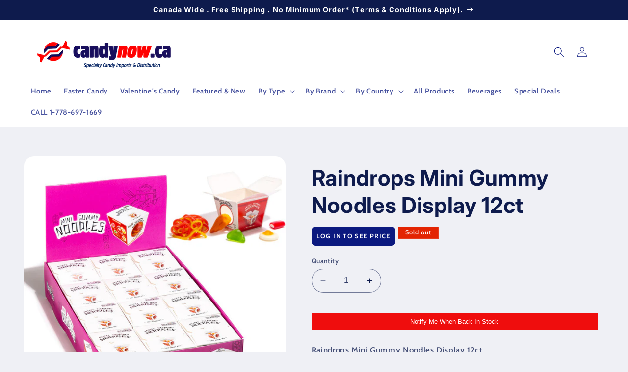

--- FILE ---
content_type: text/html; charset=utf-8
request_url: https://candynow.ca/products/raindrops-mini-gummy-noodles-take-out-12ct
body_size: 44713
content:
 
       
      
          
      <!-- using block list: off -->
      <!-- current request path:/products/raindrops-mini-gummy-noodles-take-out-12ct -->
      <!-- shop lock exceptions:none -->
      <!--restricting page: true -->
      <!--shop locking: off -->
      
      
      

      

      
      

    
     

      <!doctype html>
<html class="no-js" lang="en">
  <head>
    <meta charset="utf-8">
    <meta http-equiv="X-UA-Compatible" content="IE=edge">
    <meta name="viewport" content="width=device-width,initial-scale=1">
    <meta name="theme-color" content="">
    <link rel="canonical" href="https://candynow.ca/products/raindrops-mini-gummy-noodles-take-out-12ct"><link rel="icon" type="image/png" href="//candynow.ca/cdn/shop/files/candynow.icon.final_13044a9a-b5ee-4631-9ebb-cd56803c7a4b.png?crop=center&height=32&v=1696356611&width=32"><link rel="preconnect" href="https://fonts.shopifycdn.com" crossorigin><title>
      Raindrops Mini Gummy Noodles Display 12ct
 &ndash; candynow.ca</title>

    
      <meta name="description" content="Raindrops Mini Gummy Noodles Display 12ct">
    

    

<meta property="og:site_name" content="candynow.ca">
<meta property="og:url" content="https://candynow.ca/products/raindrops-mini-gummy-noodles-take-out-12ct">
<meta property="og:title" content="Raindrops Mini Gummy Noodles Display 12ct">
<meta property="og:type" content="product">
<meta property="og:description" content="Raindrops Mini Gummy Noodles Display 12ct"><meta property="og:image" content="http://candynow.ca/cdn/shop/products/630855122048.jpg?v=1734125262">
  <meta property="og:image:secure_url" content="https://candynow.ca/cdn/shop/products/630855122048.jpg?v=1734125262">
  <meta property="og:image:width" content="700">
  <meta property="og:image:height" content="700"><meta property="og:price:amount" content="34.95">
  <meta property="og:price:currency" content="CAD"><meta name="twitter:card" content="summary_large_image">
<meta name="twitter:title" content="Raindrops Mini Gummy Noodles Display 12ct">
<meta name="twitter:description" content="Raindrops Mini Gummy Noodles Display 12ct">


    <script src="//candynow.ca/cdn/shop/t/9/assets/constants.js?v=58251544750838685771699987253" defer="defer"></script>
    <script src="//candynow.ca/cdn/shop/t/9/assets/pubsub.js?v=158357773527763999511699987253" defer="defer"></script>
    <script src="//candynow.ca/cdn/shop/t/9/assets/global.js?v=54939145903281508041699987253" defer="defer"></script><script src="//candynow.ca/cdn/shop/t/9/assets/animations.js?v=88693664871331136111699987253" defer="defer"></script><script>window.performance && window.performance.mark && window.performance.mark('shopify.content_for_header.start');</script><meta id="shopify-digital-wallet" name="shopify-digital-wallet" content="/7161118793/digital_wallets/dialog">
<link rel="alternate" type="application/json+oembed" href="https://candynow.ca/products/raindrops-mini-gummy-noodles-take-out-12ct.oembed">
<script async="async" src="/checkouts/internal/preloads.js?locale=en-CA"></script>
<script id="shopify-features" type="application/json">{"accessToken":"03cce1f3f07c75793cdd4f13645f7bd0","betas":["rich-media-storefront-analytics"],"domain":"candynow.ca","predictiveSearch":true,"shopId":7161118793,"locale":"en"}</script>
<script>var Shopify = Shopify || {};
Shopify.shop = "candynow.myshopify.com";
Shopify.locale = "en";
Shopify.currency = {"active":"CAD","rate":"1.0"};
Shopify.country = "CA";
Shopify.theme = {"name":"PS Refresh | Algolia","id":162541699390,"schema_name":"Refresh","schema_version":"11.0.0","theme_store_id":1567,"role":"main"};
Shopify.theme.handle = "null";
Shopify.theme.style = {"id":null,"handle":null};
Shopify.cdnHost = "candynow.ca/cdn";
Shopify.routes = Shopify.routes || {};
Shopify.routes.root = "/";</script>
<script type="module">!function(o){(o.Shopify=o.Shopify||{}).modules=!0}(window);</script>
<script>!function(o){function n(){var o=[];function n(){o.push(Array.prototype.slice.apply(arguments))}return n.q=o,n}var t=o.Shopify=o.Shopify||{};t.loadFeatures=n(),t.autoloadFeatures=n()}(window);</script>
<script id="shop-js-analytics" type="application/json">{"pageType":"product"}</script>
<script defer="defer" async type="module" src="//candynow.ca/cdn/shopifycloud/shop-js/modules/v2/client.init-shop-cart-sync_C5BV16lS.en.esm.js"></script>
<script defer="defer" async type="module" src="//candynow.ca/cdn/shopifycloud/shop-js/modules/v2/chunk.common_CygWptCX.esm.js"></script>
<script type="module">
  await import("//candynow.ca/cdn/shopifycloud/shop-js/modules/v2/client.init-shop-cart-sync_C5BV16lS.en.esm.js");
await import("//candynow.ca/cdn/shopifycloud/shop-js/modules/v2/chunk.common_CygWptCX.esm.js");

  window.Shopify.SignInWithShop?.initShopCartSync?.({"fedCMEnabled":true,"windoidEnabled":true});

</script>
<script>(function() {
  var isLoaded = false;
  function asyncLoad() {
    if (isLoaded) return;
    isLoaded = true;
    var urls = ["https:\/\/formbuilder.hulkapps.com\/skeletopapp.js?shop=candynow.myshopify.com"];
    for (var i = 0; i < urls.length; i++) {
      var s = document.createElement('script');
      s.type = 'text/javascript';
      s.async = true;
      s.src = urls[i];
      var x = document.getElementsByTagName('script')[0];
      x.parentNode.insertBefore(s, x);
    }
  };
  if(window.attachEvent) {
    window.attachEvent('onload', asyncLoad);
  } else {
    window.addEventListener('load', asyncLoad, false);
  }
})();</script>
<script id="__st">var __st={"a":7161118793,"offset":-28800,"reqid":"47aceb0d-1189-4905-85d1-7e19a2aa0a8e-1768621840","pageurl":"candynow.ca\/products\/raindrops-mini-gummy-noodles-take-out-12ct","u":"24d25817190c","p":"product","rtyp":"product","rid":6725964005461};</script>
<script>window.ShopifyPaypalV4VisibilityTracking = true;</script>
<script id="captcha-bootstrap">!function(){'use strict';const t='contact',e='account',n='new_comment',o=[[t,t],['blogs',n],['comments',n],[t,'customer']],c=[[e,'customer_login'],[e,'guest_login'],[e,'recover_customer_password'],[e,'create_customer']],r=t=>t.map((([t,e])=>`form[action*='/${t}']:not([data-nocaptcha='true']) input[name='form_type'][value='${e}']`)).join(','),a=t=>()=>t?[...document.querySelectorAll(t)].map((t=>t.form)):[];function s(){const t=[...o],e=r(t);return a(e)}const i='password',u='form_key',d=['recaptcha-v3-token','g-recaptcha-response','h-captcha-response',i],f=()=>{try{return window.sessionStorage}catch{return}},m='__shopify_v',_=t=>t.elements[u];function p(t,e,n=!1){try{const o=window.sessionStorage,c=JSON.parse(o.getItem(e)),{data:r}=function(t){const{data:e,action:n}=t;return t[m]||n?{data:e,action:n}:{data:t,action:n}}(c);for(const[e,n]of Object.entries(r))t.elements[e]&&(t.elements[e].value=n);n&&o.removeItem(e)}catch(o){console.error('form repopulation failed',{error:o})}}const l='form_type',E='cptcha';function T(t){t.dataset[E]=!0}const w=window,h=w.document,L='Shopify',v='ce_forms',y='captcha';let A=!1;((t,e)=>{const n=(g='f06e6c50-85a8-45c8-87d0-21a2b65856fe',I='https://cdn.shopify.com/shopifycloud/storefront-forms-hcaptcha/ce_storefront_forms_captcha_hcaptcha.v1.5.2.iife.js',D={infoText:'Protected by hCaptcha',privacyText:'Privacy',termsText:'Terms'},(t,e,n)=>{const o=w[L][v],c=o.bindForm;if(c)return c(t,g,e,D).then(n);var r;o.q.push([[t,g,e,D],n]),r=I,A||(h.body.append(Object.assign(h.createElement('script'),{id:'captcha-provider',async:!0,src:r})),A=!0)});var g,I,D;w[L]=w[L]||{},w[L][v]=w[L][v]||{},w[L][v].q=[],w[L][y]=w[L][y]||{},w[L][y].protect=function(t,e){n(t,void 0,e),T(t)},Object.freeze(w[L][y]),function(t,e,n,w,h,L){const[v,y,A,g]=function(t,e,n){const i=e?o:[],u=t?c:[],d=[...i,...u],f=r(d),m=r(i),_=r(d.filter((([t,e])=>n.includes(e))));return[a(f),a(m),a(_),s()]}(w,h,L),I=t=>{const e=t.target;return e instanceof HTMLFormElement?e:e&&e.form},D=t=>v().includes(t);t.addEventListener('submit',(t=>{const e=I(t);if(!e)return;const n=D(e)&&!e.dataset.hcaptchaBound&&!e.dataset.recaptchaBound,o=_(e),c=g().includes(e)&&(!o||!o.value);(n||c)&&t.preventDefault(),c&&!n&&(function(t){try{if(!f())return;!function(t){const e=f();if(!e)return;const n=_(t);if(!n)return;const o=n.value;o&&e.removeItem(o)}(t);const e=Array.from(Array(32),(()=>Math.random().toString(36)[2])).join('');!function(t,e){_(t)||t.append(Object.assign(document.createElement('input'),{type:'hidden',name:u})),t.elements[u].value=e}(t,e),function(t,e){const n=f();if(!n)return;const o=[...t.querySelectorAll(`input[type='${i}']`)].map((({name:t})=>t)),c=[...d,...o],r={};for(const[a,s]of new FormData(t).entries())c.includes(a)||(r[a]=s);n.setItem(e,JSON.stringify({[m]:1,action:t.action,data:r}))}(t,e)}catch(e){console.error('failed to persist form',e)}}(e),e.submit())}));const S=(t,e)=>{t&&!t.dataset[E]&&(n(t,e.some((e=>e===t))),T(t))};for(const o of['focusin','change'])t.addEventListener(o,(t=>{const e=I(t);D(e)&&S(e,y())}));const B=e.get('form_key'),M=e.get(l),P=B&&M;t.addEventListener('DOMContentLoaded',(()=>{const t=y();if(P)for(const e of t)e.elements[l].value===M&&p(e,B);[...new Set([...A(),...v().filter((t=>'true'===t.dataset.shopifyCaptcha))])].forEach((e=>S(e,t)))}))}(h,new URLSearchParams(w.location.search),n,t,e,['guest_login'])})(!0,!0)}();</script>
<script integrity="sha256-4kQ18oKyAcykRKYeNunJcIwy7WH5gtpwJnB7kiuLZ1E=" data-source-attribution="shopify.loadfeatures" defer="defer" src="//candynow.ca/cdn/shopifycloud/storefront/assets/storefront/load_feature-a0a9edcb.js" crossorigin="anonymous"></script>
<script data-source-attribution="shopify.dynamic_checkout.dynamic.init">var Shopify=Shopify||{};Shopify.PaymentButton=Shopify.PaymentButton||{isStorefrontPortableWallets:!0,init:function(){window.Shopify.PaymentButton.init=function(){};var t=document.createElement("script");t.src="https://candynow.ca/cdn/shopifycloud/portable-wallets/latest/portable-wallets.en.js",t.type="module",document.head.appendChild(t)}};
</script>
<script data-source-attribution="shopify.dynamic_checkout.buyer_consent">
  function portableWalletsHideBuyerConsent(e){var t=document.getElementById("shopify-buyer-consent"),n=document.getElementById("shopify-subscription-policy-button");t&&n&&(t.classList.add("hidden"),t.setAttribute("aria-hidden","true"),n.removeEventListener("click",e))}function portableWalletsShowBuyerConsent(e){var t=document.getElementById("shopify-buyer-consent"),n=document.getElementById("shopify-subscription-policy-button");t&&n&&(t.classList.remove("hidden"),t.removeAttribute("aria-hidden"),n.addEventListener("click",e))}window.Shopify?.PaymentButton&&(window.Shopify.PaymentButton.hideBuyerConsent=portableWalletsHideBuyerConsent,window.Shopify.PaymentButton.showBuyerConsent=portableWalletsShowBuyerConsent);
</script>
<script data-source-attribution="shopify.dynamic_checkout.cart.bootstrap">document.addEventListener("DOMContentLoaded",(function(){function t(){return document.querySelector("shopify-accelerated-checkout-cart, shopify-accelerated-checkout")}if(t())Shopify.PaymentButton.init();else{new MutationObserver((function(e,n){t()&&(Shopify.PaymentButton.init(),n.disconnect())})).observe(document.body,{childList:!0,subtree:!0})}}));
</script>
<script id="sections-script" data-sections="header" defer="defer" src="//candynow.ca/cdn/shop/t/9/compiled_assets/scripts.js?2780"></script>
<script>window.performance && window.performance.mark && window.performance.mark('shopify.content_for_header.end');</script>


    <style data-shopify>
      @font-face {
  font-family: Cabin;
  font-weight: 600;
  font-style: normal;
  font-display: swap;
  src: url("//candynow.ca/cdn/fonts/cabin/cabin_n6.c6b1e64927bbec1c65aab7077888fb033480c4f7.woff2") format("woff2"),
       url("//candynow.ca/cdn/fonts/cabin/cabin_n6.6c2e65d54c893ad9f1390da3b810b8e6cf976a4f.woff") format("woff");
}

      @font-face {
  font-family: Cabin;
  font-weight: 700;
  font-style: normal;
  font-display: swap;
  src: url("//candynow.ca/cdn/fonts/cabin/cabin_n7.255204a342bfdbc9ae2017bd4e6a90f8dbb2f561.woff2") format("woff2"),
       url("//candynow.ca/cdn/fonts/cabin/cabin_n7.e2afa22a0d0f4b64da3569c990897429d40ff5c0.woff") format("woff");
}

      @font-face {
  font-family: Cabin;
  font-weight: 600;
  font-style: italic;
  font-display: swap;
  src: url("//candynow.ca/cdn/fonts/cabin/cabin_i6.f09e39e860dd73a664673caf87e5a0b93b584340.woff2") format("woff2"),
       url("//candynow.ca/cdn/fonts/cabin/cabin_i6.5b37bf1fce036a7ee54dbf8fb86341d9c8883ee1.woff") format("woff");
}

      @font-face {
  font-family: Cabin;
  font-weight: 700;
  font-style: italic;
  font-display: swap;
  src: url("//candynow.ca/cdn/fonts/cabin/cabin_i7.ef2404c08a493e7ccbc92d8c39adf683f40e1fb5.woff2") format("woff2"),
       url("//candynow.ca/cdn/fonts/cabin/cabin_i7.480421791818000fc8a5d4134822321b5d7964f8.woff") format("woff");
}

      @font-face {
  font-family: Inter;
  font-weight: 700;
  font-style: normal;
  font-display: swap;
  src: url("//candynow.ca/cdn/fonts/inter/inter_n7.02711e6b374660cfc7915d1afc1c204e633421e4.woff2") format("woff2"),
       url("//candynow.ca/cdn/fonts/inter/inter_n7.6dab87426f6b8813070abd79972ceaf2f8d3b012.woff") format("woff");
}


      
        :root,
        .color-background-1 {
          --color-background: 239,240,245;
        
          --gradient-background: #eff0f5;
        
        --color-foreground: 14,27,77;
        --color-shadow: 14,27,77;
        --color-button: 71,112,219;
        --color-button-text: 239,240,245;
        --color-secondary-button: 239,240,245;
        --color-secondary-button-text: 14,27,77;
        --color-link: 14,27,77;
        --color-badge-foreground: 14,27,77;
        --color-badge-background: 239,240,245;
        --color-badge-border: 14,27,77;
        --payment-terms-background-color: rgb(239 240 245);
      }
      
        
        .color-background-2 {
          --color-background: 255,255,255;
        
          --gradient-background: #ffffff;
        
        --color-foreground: 11,25,127;
        --color-shadow: 11,25,127;
        --color-button: 11,25,127;
        --color-button-text: 255,255,255;
        --color-secondary-button: 255,255,255;
        --color-secondary-button-text: 11,25,127;
        --color-link: 11,25,127;
        --color-badge-foreground: 11,25,127;
        --color-badge-background: 255,255,255;
        --color-badge-border: 11,25,127;
        --payment-terms-background-color: rgb(255 255 255);
      }
      
        
        .color-inverse {
          --color-background: 14,27,77;
        
          --gradient-background: #0e1b4d;
        
        --color-foreground: 255,255,255;
        --color-shadow: 14,27,77;
        --color-button: 255,255,255;
        --color-button-text: 14,27,77;
        --color-secondary-button: 14,27,77;
        --color-secondary-button-text: 255,255,255;
        --color-link: 255,255,255;
        --color-badge-foreground: 255,255,255;
        --color-badge-background: 14,27,77;
        --color-badge-border: 255,255,255;
        --payment-terms-background-color: rgb(14 27 77);
      }
      
        
        .color-accent-1 {
          --color-background: 71,112,219;
        
          --gradient-background: #4770db;
        
        --color-foreground: 255,255,255;
        --color-shadow: 14,27,77;
        --color-button: 255,255,255;
        --color-button-text: 71,112,219;
        --color-secondary-button: 71,112,219;
        --color-secondary-button-text: 255,255,255;
        --color-link: 255,255,255;
        --color-badge-foreground: 255,255,255;
        --color-badge-background: 71,112,219;
        --color-badge-border: 255,255,255;
        --payment-terms-background-color: rgb(71 112 219);
      }
      
        
        .color-accent-2 {
          --color-background: 227,36,2;
        
          --gradient-background: #e32402;
        
        --color-foreground: 255,255,255;
        --color-shadow: 14,27,77;
        --color-button: 255,255,255;
        --color-button-text: 227,36,2;
        --color-secondary-button: 227,36,2;
        --color-secondary-button-text: 255,255,255;
        --color-link: 255,255,255;
        --color-badge-foreground: 255,255,255;
        --color-badge-background: 227,36,2;
        --color-badge-border: 255,255,255;
        --payment-terms-background-color: rgb(227 36 2);
      }
      
        
        .color-scheme-73a4b69c-7d88-4900-b43a-df05046a278f {
          --color-background: 255,255,255;
        
          --gradient-background: #ffffff;
        
        --color-foreground: 14,27,77;
        --color-shadow: 14,27,77;
        --color-button: 71,112,219;
        --color-button-text: 255,255,255;
        --color-secondary-button: 255,255,255;
        --color-secondary-button-text: 14,27,77;
        --color-link: 14,27,77;
        --color-badge-foreground: 14,27,77;
        --color-badge-background: 255,255,255;
        --color-badge-border: 14,27,77;
        --payment-terms-background-color: rgb(255 255 255);
      }
      
        
        .color-scheme-43ef5d5e-eeb6-4367-a8a4-3d6bd29f01a4 {
          --color-background: 239,240,245;
        
          --gradient-background: #eff0f5;
        
        --color-foreground: 14,27,77;
        --color-shadow: 14,27,77;
        --color-button: 71,112,219;
        --color-button-text: 239,240,245;
        --color-secondary-button: 239,240,245;
        --color-secondary-button-text: 14,27,77;
        --color-link: 14,27,77;
        --color-badge-foreground: 14,27,77;
        --color-badge-background: 239,240,245;
        --color-badge-border: 14,27,77;
        --payment-terms-background-color: rgb(239 240 245);
      }
      

      body, .color-background-1, .color-background-2, .color-inverse, .color-accent-1, .color-accent-2, .color-scheme-73a4b69c-7d88-4900-b43a-df05046a278f, .color-scheme-43ef5d5e-eeb6-4367-a8a4-3d6bd29f01a4 {
        color: rgba(var(--color-foreground), 0.75);
        background-color: rgb(var(--color-background));
      }

      :root {
        --font-body-family: Cabin, sans-serif;
        --font-body-style: normal;
        --font-body-weight: 600;
        --font-body-weight-bold: 900;

        --font-heading-family: Inter, sans-serif;
        --font-heading-style: normal;
        --font-heading-weight: 700;

        --font-body-scale: 1.05;
        --font-heading-scale: 1.0476190476190477;

        --media-padding: px;
        --media-border-opacity: 0.1;
        --media-border-width: 0px;
        --media-radius: 20px;
        --media-shadow-opacity: 0.0;
        --media-shadow-horizontal-offset: 0px;
        --media-shadow-vertical-offset: 4px;
        --media-shadow-blur-radius: 5px;
        --media-shadow-visible: 0;

        --page-width: 120rem;
        --page-width-margin: 0rem;

        --product-card-image-padding: 1.6rem;
        --product-card-corner-radius: 1.8rem;
        --product-card-text-alignment: left;
        --product-card-border-width: 0.1rem;
        --product-card-border-opacity: 1.0;
        --product-card-shadow-opacity: 0.0;
        --product-card-shadow-visible: 0;
        --product-card-shadow-horizontal-offset: 0.0rem;
        --product-card-shadow-vertical-offset: 0.4rem;
        --product-card-shadow-blur-radius: 0.5rem;

        --collection-card-image-padding: 1.6rem;
        --collection-card-corner-radius: 1.8rem;
        --collection-card-text-alignment: left;
        --collection-card-border-width: 0.1rem;
        --collection-card-border-opacity: 1.0;
        --collection-card-shadow-opacity: 0.0;
        --collection-card-shadow-visible: 0;
        --collection-card-shadow-horizontal-offset: 0.0rem;
        --collection-card-shadow-vertical-offset: 0.4rem;
        --collection-card-shadow-blur-radius: 0.5rem;

        --blog-card-image-padding: 1.6rem;
        --blog-card-corner-radius: 1.8rem;
        --blog-card-text-alignment: left;
        --blog-card-border-width: 0.1rem;
        --blog-card-border-opacity: 1.0;
        --blog-card-shadow-opacity: 0.0;
        --blog-card-shadow-visible: 0;
        --blog-card-shadow-horizontal-offset: 0.0rem;
        --blog-card-shadow-vertical-offset: 0.4rem;
        --blog-card-shadow-blur-radius: 0.5rem;

        --badge-corner-radius: 0.0rem;

        --popup-border-width: 1px;
        --popup-border-opacity: 0.1;
        --popup-corner-radius: 18px;
        --popup-shadow-opacity: 0.0;
        --popup-shadow-horizontal-offset: 0px;
        --popup-shadow-vertical-offset: 4px;
        --popup-shadow-blur-radius: 5px;

        --drawer-border-width: 0px;
        --drawer-border-opacity: 0.1;
        --drawer-shadow-opacity: 0.0;
        --drawer-shadow-horizontal-offset: 0px;
        --drawer-shadow-vertical-offset: 4px;
        --drawer-shadow-blur-radius: 5px;

        --spacing-sections-desktop: 0px;
        --spacing-sections-mobile: 0px;

        --grid-desktop-vertical-spacing: 28px;
        --grid-desktop-horizontal-spacing: 28px;
        --grid-mobile-vertical-spacing: 14px;
        --grid-mobile-horizontal-spacing: 14px;

        --text-boxes-border-opacity: 0.1;
        --text-boxes-border-width: 0px;
        --text-boxes-radius: 20px;
        --text-boxes-shadow-opacity: 0.0;
        --text-boxes-shadow-visible: 0;
        --text-boxes-shadow-horizontal-offset: 0px;
        --text-boxes-shadow-vertical-offset: 4px;
        --text-boxes-shadow-blur-radius: 5px;

        --buttons-radius: 40px;
        --buttons-radius-outset: 41px;
        --buttons-border-width: 1px;
        --buttons-border-opacity: 1.0;
        --buttons-shadow-opacity: 0.0;
        --buttons-shadow-visible: 0;
        --buttons-shadow-horizontal-offset: 0px;
        --buttons-shadow-vertical-offset: 4px;
        --buttons-shadow-blur-radius: 5px;
        --buttons-border-offset: 0.3px;

        --inputs-radius: 26px;
        --inputs-border-width: 1px;
        --inputs-border-opacity: 0.55;
        --inputs-shadow-opacity: 0.0;
        --inputs-shadow-horizontal-offset: 0px;
        --inputs-margin-offset: 0px;
        --inputs-shadow-vertical-offset: 4px;
        --inputs-shadow-blur-radius: 5px;
        --inputs-radius-outset: 27px;

        --variant-pills-radius: 40px;
        --variant-pills-border-width: 1px;
        --variant-pills-border-opacity: 0.55;
        --variant-pills-shadow-opacity: 0.0;
        --variant-pills-shadow-horizontal-offset: 0px;
        --variant-pills-shadow-vertical-offset: 4px;
        --variant-pills-shadow-blur-radius: 5px;
      }

      *,
      *::before,
      *::after {
        box-sizing: inherit;
      }

      html {
        box-sizing: border-box;
        font-size: calc(var(--font-body-scale) * 62.5%);
        height: 100%;
      }

      body {
        display: grid;
        grid-template-rows: auto auto 1fr auto;
        grid-template-columns: 100%;
        min-height: 100%;
        margin: 0;
        font-size: 1.5rem;
        letter-spacing: 0.06rem;
        line-height: calc(1 + 0.8 / var(--font-body-scale));
        font-family: var(--font-body-family);
        font-style: var(--font-body-style);
        font-weight: var(--font-body-weight);
      }

      @media screen and (min-width: 750px) {
        body {
          font-size: 1.6rem;
        }
      }
    </style>

    <link href="//candynow.ca/cdn/shop/t/9/assets/base.css?v=857188114327262331699987253" rel="stylesheet" type="text/css" media="all" />
<link rel="preload" as="font" href="//candynow.ca/cdn/fonts/cabin/cabin_n6.c6b1e64927bbec1c65aab7077888fb033480c4f7.woff2" type="font/woff2" crossorigin><link rel="preload" as="font" href="//candynow.ca/cdn/fonts/inter/inter_n7.02711e6b374660cfc7915d1afc1c204e633421e4.woff2" type="font/woff2" crossorigin><link
        rel="stylesheet"
        href="//candynow.ca/cdn/shop/t/9/assets/component-predictive-search.css?v=118923337488134913561699987253"
        media="print"
        onload="this.media='all'"
      ><script>
      document.documentElement.className = document.documentElement.className.replace('no-js', 'js');
      if (Shopify.designMode) {
        document.documentElement.classList.add('shopify-design-mode');
      }
    </script>


  <!-- Algolia head -->
    <script src="//candynow.ca/cdn/shop/t/9/assets/algolia_config.js?v=131417021528980699331700019336" type="text/javascript"></script>
<script>
  if (typeof window.algoliaShopify === 'undefined') {
    window.algoliaShopify = {};
    
      window.algoliaShopify.config = {"app_id":"0I4US2S3FZ","search_api_key":"f76ebebe2a4c3759de2520a876eb9a06","index_prefix":"shopify_","index_products":true,"index_collections":true,"index_articles":false,"index_pages":false,"autocomplete_see_all":false,"colors":{"main":"#158EC2","secondary":"#888","muted":"#807EA3","highlight":"#158EC2"},"autocomplete_enabled":true,"autocomplete_debug":false,"input_selector":"form[action=\"\/search\"]","products_autocomplete_hits_per_page":8,"collections_autocomplete_hits_per_page":2,"articles_autocomplete_hits_per_page":2,"pages_autocomplete_hits_per_page":2,"instant_search_enabled":true,"instant_search_enabled_on_collection":false,"results_selector":"#Maincontent","products_full_results_hits_per_page":12,"collections_full_results_hits_per_page":10,"show_products":false,"analytics_enabled":true,"usertoken_with_cookies":"disabled","collection_id_indexing":true,"collection_id_query_rules":false,"collection_search_feature_enabled":false,"collection_css_selector":".main-content","stock_policy":"allow","billed_by_shopify":false,"billing_paused_at":null,"billing_paused_reason":null,"autocomplete_query_suggestions":false,"query_suggestions_index_name":"shopify_products_query_suggestions","suggestions_autocomplete_hits_per_page":4,"locations_inventory_enabled":false,"markets_indexing_enabled":false,"markets_mapping":[],"markets_available":[],"markets_webhooks":{"product_incremental_sync":"","product_feeds":[]},"dynamic_selector":false,"store_currency":"CAD","restart_index_enabled":false,"app_block_analytics_disabled":false,"stream_translate_option_names_enabled":false,"app_block_translated_option_names_enabled":false,"default_facet_param_limit":10,"app_blocks_dynamic_widgets_beta_enabled":false,"app_block_inv_avail_replace_can_order":false,"app_block_version":"92521fc3cb"};
    
    
      window.algoliaShopify.config.sort_orders = [{"key":"recently_ordered_count","title":"Popularity","desc":{"active":true,"title":"Most popular"}},{"key":"price","title":"Price","desc":{"active":false,"title":"Most expensive first"}},{"key":"price","title":"Price","asc":{"active":false,"title":"Cheapest first"}},{"key":"price_ratio","title":"Price ratio","asc":{"active":false,"title":"Highest discount first"}},{"key":"published_at","title":"Publication date","desc":{"active":false,"title":"Newest first"}},{"key":"published_at","title":"Publication date","asc":{"active":false,"title":"Oldest first"}},{"key":"vendor","title":"Vendor","desc":{"active":false,"title":"Vendor Z-A"}},{"key":"vendor","title":"Vendor","asc":{"active":false,"title":"Vendor"}},{"key":"inventory_quantity","title":"Inventory quantity","desc":{"active":false,"title":"Most available"}},{"key":"grams","title":"Weight","desc":{"active":false,"title":"Heaviest first"}},{"key":"grams","title":"Weight","asc":{"active":false,"title":"Lightest first"}},{"key":"title","title":"Name","desc":{"active":false,"title":"Name Z-A"}},{"key":"title","title":"Name","asc":{"active":false,"title":"Name"}}];
    
    
      window.algoliaShopify.config.facets = [{"enabled":true,"name":"price","title":"Price","type":"slider","available_types":["slider"],"forgettable":null,"searchable":false,"refined_first":false,"removeAble":null},{"enabled":true,"name":"product_type","title":"Type","type":"conjunctive","available_types":["menu","conjunctive","disjunctive"],"forgettable":null,"searchable":false,"refined_first":false,"removeAble":null},{"enabled":true,"name":"price_range","title":"Price range","type":"disjunctive","available_types":["disjunctive"],"forgettable":null,"searchable":false,"refined_first":false,"removeAble":null},{"enabled":true,"name":"tags","title":"Tags","type":"conjunctive","available_types":["menu","conjunctive","disjunctive"],"forgettable":null,"searchable":false,"refined_first":false,"removeAble":null},{"enabled":false,"name":"vendor","title":"Vendor","type":"conjunctive","available_types":["menu","conjunctive","disjunctive"],"forgettable":null,"searchable":false,"refined_first":false,"removeAble":null}];
    
    
      window.algoliaShopify.config.collection_sort_orders = null
     
    
    
      window.algoliaShopify.config.collection_facets = null
    
  }
</script>







<script type="text/template" id="template_algolia_money_format"><span class=hidePrice>${{amount}}</span>
</script>
<script type="text/template" id="template_algolia_multicurrency_default_format">CAD:${{amount}}</script>
<script type="text/template" id="template_algolia_current_collection_id">{
    "currentCollectionID": 
}
</script>
<script type="text/template" id="template_algolia_autocomplete.css">/* ----------------
1.  CSS Variables
2.  Dark Mode
3.  Autocomplete
4.  Panel
5.  Sources
6.  Hit Layout
7.  Panel Header
8.  Panel Footer
9.  Detached Mode
10. Gradients
11. Utilities
12. Multi column layout
----------------

Note:
This theme reflects the markup structure of autocomplete with SCSS indentation.
We use the SASS `@at-root` function to keep specificity low.

----------------
1. CSS Variables
---------------- */

:root {
  /* Input */
  --aa-search-input-height: 44px;
  --aa-input-icon-size: 20px;

  /* Size and spacing */
  --aa-base-unit: 16;
  --aa-spacing-factor: 1;
  --aa-spacing: calc(var(--aa-base-unit) * var(--aa-spacing-factor) * 1px);
  --aa-spacing-half: calc(var(--aa-spacing) / 2);
  --aa-panel-max-height: 650px;

  /* Z-index */
  --aa-base-z-index: 9999;

  /* Font */
  --aa-font-size: calc(var(--aa-base-unit) * 1px);
  --aa-font-family: inherit;
  --aa-font-weight-medium: 500;
  --aa-font-weight-semibold: 600;
  --aa-font-weight-bold: 700;

  /* Icons */
  --aa-icon-size: 20px;
  --aa-icon-stroke-width: 1.6;
  --aa-icon-color-rgb: 119, 119, 163;
  --aa-icon-color-alpha: 1;
  --aa-action-icon-size: 20px;

  /* Text colors */
  --aa-text-color-rgb: 38, 38, 39;
  --aa-text-color-alpha: 1;
  --aa-primary-color-rgb: 62, 52, 211;
  --aa-primary-color-alpha: 0.2;
  --aa-muted-color-rgb: 128, 126, 163;
  --aa-muted-color-alpha: 0.6;
  --aa-highlight-color-rgb: 62, 52, 211;

  /* Border colors */
  --aa-panel-border-color-rgb: 128, 126, 163;
  --aa-panel-border-color-alpha: 0.3;
  --aa-input-border-color-rgb: 128, 126, 163;
  --aa-input-border-color-alpha: 0.8;

  /* Background colors */
  --aa-background-color-rgb: 255, 255, 255;
  --aa-background-color-alpha: 1;
  --aa-input-background-color-rgb: 255, 255, 255;
  --aa-input-background-color-alpha: 1;
  --aa-selected-color-rgb: 179, 173, 214;
  --aa-selected-color-alpha: 0.205;
  --aa-description-highlight-background-color-rgb: 245, 223, 77;
  --aa-description-highlight-background-color-alpha: 0.5;

  /* Detached mode */
  --aa-detached-media-query: (
  max-width: 680px);
  --aa-detached-modal-media-query: (
  min-width: 680px);
  --aa-detached-modal-max-width: 680px;
  --aa-detached-modal-max-height: 500px;
  --aa-overlay-color-rgb: 115, 114, 129;
  --aa-overlay-color-alpha: 0.4;

  /* Shadows */
  --aa-panel-shadow: 0 0 0 1px rgba(35, 38, 59, 0.1),
  0 6px 16px -4px rgba(35, 38, 59, 0.15);

  /* Scrollbar */
  --aa-scrollbar-width: 13px;
  --aa-scrollbar-track-background-color-rgb: 234, 234, 234;
  --aa-scrollbar-track-background-color-alpha: 1;
  --aa-scrollbar-thumb-background-color-rgb: var(--aa-background-color-rgb);
  --aa-scrollbar-thumb-background-color-alpha: 1;
}

/* Touch screens */
@media (hover: none) and (pointer: coarse) {
  :root {
    --aa-spacing-factor: 1.2;
    --aa-action-icon-size: 22px;
  }
}

/* ----------------
2. Dark Mode
---------------- */
body {
  /* stylelint-disable selector-no-qualifying-type, selector-class-pattern */
  /* stylelint-enable selector-no-qualifying-type, selector-class-pattern */
}

body[data-theme='dark'], body.dark {
  /* Text colors */
  --aa-text-color-rgb: 183, 192, 199;
  --aa-primary-color-rgb: 146, 138, 255;
  --aa-muted-color-rgb: 146, 138, 255;

  /* Background colors */
  --aa-input-background-color-rgb: 0, 3, 9;
  --aa-background-color-rgb: 21, 24, 42;
  --aa-selected-color-rgb: 146, 138, 255;
  --aa-selected-color-alpha: 0.25;
  --aa-description-highlight-background-color-rgb: 0 255 255;
  --aa-description-highlight-background-color-alpha: 0.25;

  /* Icons */
  --aa-icon-color-rgb: 119, 119, 163;

  /* Shadows */
  --aa-panel-shadow: inset 1px 1px 0 0 rgb(44, 46, 64),
  0 3px 8px 0 rgb(0, 3, 9);

  /* Scrollbar */
  --aa-scrollbar-track-background-color-rgb: 44, 46, 64;
  --aa-scrollbar-thumb-background-color-rgb: var(--aa-background-color-rgb);
}

/* Reset for `@extend` */
.aa-Autocomplete *,
.aa-DetachedFormContainer *, .aa-Panel * {
  box-sizing: border-box;
}

/* Init for `@extend` */
.aa-Autocomplete,
.aa-DetachedFormContainer, .aa-Panel {
  color: rgba(var(--aa-text-color-rgb), var(--aa-text-color-alpha));
  font-family: var(--aa-font-family);
  font-size: var(--aa-font-size);
  font-weight: normal;
  line-height: 1em;
  margin: 0;
  padding: 0;
  text-align: left;
}

/* ----------------
3. Autocomplete
---------------- */
/* Search box */
.aa-MainContainer {
  min-width:650px;
}

.aa-Form {
  align-items: center;
  background-color: rgba(var(--aa-input-background-color-rgb), var(--aa-input-background-color-alpha));
  border: 1px solid rgba(var(--aa-input-border-color-rgb), var(--aa-input-border-color-alpha));
  border-radius: 3px;
  display: flex;
  line-height: 1em;
  margin: 0;
  position: relative;
  width: 100%;
}

.aa-Form:focus-within {
  border-color: rgba(var(--aa-primary-color-rgb), 1);
  box-shadow: rgba(var(--aa-primary-color-rgb), var(--aa-primary-color-alpha)) 0 0 0 2px, inset rgba(var(--aa-primary-color-rgb), var(--aa-primary-color-alpha)) 0 0 0 2px;
  outline: currentColor none medium;
}

.aa-InputWrapperPrefix {
  align-items: center;
  display: flex;
  flex-shrink: 0;
  height: var(--aa-search-input-height);
  order: 1;
}

/* Container for search and loading icons */
.aa-Label,
.aa-LoadingIndicator {
  cursor: initial;
  flex-shrink: 0;
  height: 100%;
  padding: 0;
  text-align: left;
}

.aa-Label svg,
.aa-LoadingIndicator svg {
  color: rgba(var(--aa-primary-color-rgb), 1);
  height: auto;
  max-height: var(--aa-input-icon-size);
  stroke-width: var(--aa-icon-stroke-width);
  width: var(--aa-input-icon-size);
}

.aa-SubmitButton,
.aa-LoadingIndicator {
  height: 100%;
  padding-left: calc(var(--aa-spacing) * 0.75 - 1px);
  padding-right: var(--aa-spacing-half);
  width: calc(var(--aa-spacing) * 1.75 + var(--aa-icon-size) - 1px);
}

@media (hover: none) and (pointer: coarse) {
  .aa-SubmitButton,
  .aa-LoadingIndicator {
    padding-left: calc(var(--aa-spacing-half) / 2 - 1px);
    width: calc(var(--aa-icon-size) + (var(--aa-spacing) * 1.25) - 1px);
  }
}

.aa-SubmitButton {
  appearance: none;
  background: none;
  border: 0;
  margin: 0;
}

.aa-LoadingIndicator {
  align-items: center;
  display: flex;
  justify-content: center;
}

.aa-LoadingIndicator[hidden] {
  display: none;
}

.aa-InputWrapper {
  order: 3;
  position: relative;
  width: 100%;
}

/* Search box input (with placeholder and query) */
.aa-Input {
  appearance: none;
  background: none;
  border: 0;
  color: rgba(var(--aa-text-color-rgb), var(--aa-text-color-alpha));
  font: inherit;
  height: var(--aa-search-input-height);
  padding: 0;
  width: 100%;
}

.aa-Input::placeholder {
  color: rgba(var(--aa-muted-color-rgb), var(--aa-muted-color-alpha));
  opacity: 1;
}

/* Focus is set and styled on the parent, it isn't necessary here */
.aa-Input:focus {
  border-color: none;
  box-shadow: none;
  outline: none;
}

/* Remove native appearence */
.aa-Input::-webkit-search-decoration, .aa-Input::-webkit-search-cancel-button, .aa-Input::-webkit-search-results-button, .aa-Input::-webkit-search-results-decoration {
  appearance: none;
}

.aa-InputWrapperSuffix {
  align-items: center;
  display: flex;
  height: var(--aa-search-input-height);
  order: 4;
}

/* Accelerator to clear the query */
.aa-ClearButton {
  align-items: center;
  background: none;
  border: 0;
  color: rgba(var(--aa-muted-color-rgb), var(--aa-muted-color-alpha));
  cursor: pointer;
  display: flex;
  height: 100%;
  margin: 0;
  padding: 0 calc(var(--aa-spacing) * (5 / 6) - 0.5px);
}

@media (hover: none) and (pointer: coarse) {
  .aa-ClearButton {
    padding: 0 calc(var(--aa-spacing) * (2 / 3) - 0.5px);
  }
}

.aa-ClearButton:hover, .aa-ClearButton:focus {
  color: rgba(var(--aa-text-color-rgb), var(--aa-text-color-alpha));
}

.aa-ClearButton[hidden] {
  display: none;
}

.aa-ClearButton svg {
  stroke-width: var(--aa-icon-stroke-width);
  width: var(--aa-icon-size);
}

/* ----------------
4. Panel
---------------- */
.aa-Panel {
  background-color: rgba(var(--aa-background-color-rgb), var(--aa-background-color-alpha));
  border-radius: calc(var(--aa-spacing) / 4);
  box-shadow: var(--aa-panel-shadow);
  margin: 16px 0 0;
  overflow: hidden;
  position: absolute;
  transition: opacity 200ms ease-in, filter 200ms ease-in;
  display: block;
  z-index: 3;
}

@media screen and (prefers-reduced-motion) {
  .aa-Panel {
    transition: none;
  }
}

.aa-Panel button {
  appearance: none;
  background: none;
  border: 0;
  margin: 0;
  padding: 0;
}

.aa-PanelLayout {
  height: 100%;
  margin: 0;
  max-height: var(--aa-panel-max-height);
  overflow-y: auto;
  padding: 0;
  position: relative;
  text-align: left;
}

.aa-PanelLayoutColumns--twoGolden {
  display: grid;
  grid-template-columns: 39.2% auto;
  overflow: hidden;
  padding: 0;
}

.aa-PanelLayoutColumns--two {
  display: grid;
  grid-template-columns: repeat(2, minmax(0, 1fr));
  overflow: hidden;
  padding: 0;
}

.aa-PanelLayoutColumns--three {
  display: grid;
  grid-template-columns: repeat(3, minmax(0, 1fr));
  overflow: hidden;
  padding: 0;
}

/* When a request isn't resolved yet */
.aa-Panel--stalled .aa-Source {
  filter: grayscale(1);
  opacity: 0.8;
}

.aa-Panel--scrollable {
  margin: 0;
  max-height: var(--aa-panel-max-height);
  overflow-x: hidden;
  overflow-y: auto;
  padding: var(--aa-spacing-half);
  scrollbar-color: rgba(var(--aa-scrollbar-thumb-background-color-rgb), var(--aa-scrollbar-thumb-background-color-alpha)) rgba(var(--aa-scrollbar-track-background-color-rgb), var(--aa-scrollbar-track-background-color-alpha));
  scrollbar-width: thin;
}

.aa-Panel--scrollable::-webkit-scrollbar {
  width: var(--aa-scrollbar-width);
}

.aa-Panel--scrollable::-webkit-scrollbar-track {
  background-color: rgba(var(--aa-scrollbar-track-background-color-rgb), var(--aa-scrollbar-track-background-color-alpha));
}

.aa-Panel--scrollable::-webkit-scrollbar-thumb {
  background-color: rgba(var(--aa-scrollbar-thumb-background-color-rgb), var(--aa-scrollbar-thumb-background-color-alpha));
  border-color: rgba(var(--aa-scrollbar-track-background-color-rgb), var(--aa-scrollbar-track-background-color-alpha));
  border-radius: 9999px;
  border-style: solid;
  border-width: 3px 2px 3px 3px;
}

/* ----------------
5. Sources
Each source can be styled independently
---------------- */
/*Hide empty section */
.aa-Source {
  margin: 0;
  padding: 0;
  position: relative;
  width: 100%;
}

.aa-Source:empty {
  display: none;
}

.aa-SourceNoResults {
  font-size: 1em;
  margin: 0;
  padding: var(--aa-spacing);
}

/* List of results inside the source */
.aa-List {
  list-style: none;
  margin: 0;
  padding: 0;
  position: relative;
}

/*Source title */
.aa-SourceHeader {
  margin: var(--aa-spacing-half) 0.5em var(--aa-spacing-half) 0;
  padding: 0;
  position: relative;
}

/* Hide empty header */
.aa-SourceHeader:empty {
  display: none;
}

/* Title typography */
.aa-SourceHeaderTitle {
  background: rgba(var(--aa-background-color-rgb), var(--aa-background-color-alpha));
  color: rgba(var(--aa-primary-color-rgb), 1);
  display: inline-block;
  font-size: 0.8em;
  font-weight: var(--aa-font-weight-semibold);
  margin: 0;
  padding: 0 var(--aa-spacing-half) 0 0;
  position: relative;
  z-index: var(--aa-base-z-index);
}

/* Line separator */
.aa-SourceHeaderLine {
  border-bottom: solid 1px rgba(var(--aa-primary-color-rgb), 1);
  display: block !important;
  height: 2px;
  left: 0;
  margin: 0;
  opacity: 0.3;
  padding: 0;
  position: absolute;
  right: 0;
  top: var(--aa-spacing-half);
  z-index: calc(var(--aa-base-z-index) - 1);
}

/* See all button */
.aa-SourceFooterSeeAll {
  background: linear-gradient(180deg, rgba(var(--aa-background-color-rgb), var(--aa-background-color-alpha)), rgba(128, 126, 163, 0.14));
  border: 1px solid rgba(var(--aa-muted-color-rgb), var(--aa-muted-color-alpha));
  border-radius: 5px;
  box-shadow: inset 0 0 2px #fff, 0 2px 2px -1px rgba(76, 69, 88, 0.15);
  color: inherit;
  font-size: 0.95em;
  font-weight: var(--aa-font-weight-medium);
  padding: 0.475em 1em 0.6em;
  text-decoration: none;
}

.aa-SourceFooterSeeAll:focus, .aa-SourceFooterSeeAll:hover {
  border: 1px solid rgba(var(--aa-primary-color-rgb), 1);
  color: rgba(var(--aa-primary-color-rgb), 1);
}

/* ----------------
6. Hit Layout
---------------- */
.aa-Item {
  align-items: center;
  border-radius: 3px;
  cursor: pointer;
  display: grid;
  min-height: calc(var(--aa-spacing) * 2.5);
  padding: calc(var(--aa-spacing-half) / 2);
}

/* When the result is active */
.aa-Item[aria-selected='true'] {
  background-color: rgba(var(--aa-selected-color-rgb), var(--aa-selected-color-alpha));
}

.aa-Item[aria-selected='true'] .aa-ItemActionButton,
.aa-Item[aria-selected='true'] .aa-ActiveOnly {
  visibility: visible;
}

/* The result type icon inlined SVG or image */
.aa-ItemIcon {
  align-items: center;
  background: rgba(var(--aa-background-color-rgb), var(--aa-background-color-alpha));
  border-radius: 3px;
  box-shadow: inset 0 0 0 1px rgba(var(--aa-panel-border-color-rgb), var(--aa-panel-border-color-alpha));
  color: rgba(var(--aa-icon-color-rgb), var(--aa-icon-color-alpha));
  display: flex;
  flex-shrink: 0;
  font-size: 0.7em;
  height: calc(var(--aa-icon-size) + var(--aa-spacing-half));
  justify-content: center;
  overflow: hidden;
  stroke-width: var(--aa-icon-stroke-width);
  text-align: center;
  width: calc(var(--aa-icon-size) + var(--aa-spacing-half));
}

.aa-ItemIcon img {
  height: auto;
  max-height: calc(var(--aa-icon-size) + var(--aa-spacing-half) - 8px);
  max-width: calc(var(--aa-icon-size) + var(--aa-spacing-half) - 8px);
  width: auto;
}

.aa-ItemIcon svg {
  height: var(--aa-icon-size);
  width: var(--aa-icon-size);
}

.aa-ItemIcon--alignTop {
  align-self: flex-start;
}

.aa-ItemIcon--noBorder {
  background: none;
  box-shadow: none;
}

.aa-ItemIcon--picture {
  height: 96px;
  width: 96px;
}

.aa-ItemIcon--picture img {
  max-height: 100%;
  max-width: 100%;
  padding: var(--aa-spacing-half);
}

.aa-ItemContent {
  align-items: center;
  cursor: pointer;
  display: grid;
  gap: var(--aa-spacing-half);
  grid-auto-flow: column;
  line-height: 1.25em;
  overflow: hidden;
}

.aa-ItemContent:empty {
  display: none;
}

.aa-ItemContent mark {
  background: none;
  color: rgba(var(--aa-highlight-color-rgb), 1);
  font-style: normal;
  font-weight: var(--aa-font-weight-bold);
}

.aa-ItemContent--dual {
  display: flex;
  flex-direction: column;
  justify-content: space-between;
  text-align: left;
}

.aa-ItemContent--dual .aa-ItemContentTitle,
.aa-ItemContent--dual .aa-ItemContentSubtitle {
  display: block;
}

.aa-ItemContent--indented {
  padding-left: calc(var(--aa-icon-size) + var(--aa-spacing));
}

.aa-ItemContentBody {
  display: grid;
  gap: calc(var(--aa-spacing-half) / 2);
}

.aa-ItemContentTitle {
  display: inline-block;
  margin: 0 0.5em 0 0;
  max-width: 100%;
  overflow: hidden;
  padding: 0;
  text-overflow: ellipsis;
  white-space: nowrap;
}

.aa-ItemContentSubtitle {
  font-size: 0.92em;
}

.aa-ItemContentSubtitleIcon::before {
  border-color: rgba(var(--aa-muted-color-rgb), 0.64);
  border-style: solid;
  content: '';
  display: inline-block;
  left: 1px;
  position: relative;
  top: -3px;
}

.aa-ItemContentSubtitle--inline .aa-ItemContentSubtitleIcon::before {
  border-width: 0 0 1.5px;
  margin-left: var(--aa-spacing-half);
  margin-right: calc(var(--aa-spacing-half) / 2);
  width: calc(var(--aa-spacing-half) + 2px);
}

.aa-ItemContentSubtitle--standalone {
  align-items: center;
  color: rgba(var(--aa-text-color-rgb), var(--aa-text-color-alpha));
  display: grid;
  gap: var(--aa-spacing-half);
  grid-auto-flow: column;
  justify-content: start;
}

.aa-ItemContentSubtitle--standalone .aa-ItemContentSubtitleIcon::before {
  border-radius: 0 0 0 3px;
  border-width: 0 0 1.5px 1.5px;
  height: var(--aa-spacing-half);
  width: var(--aa-spacing-half);
}

.aa-ItemContentSubtitleCategory {
  color: rgba(var(--aa-muted-color-rgb), 1);
  font-weight: 500;
}

.aa-ItemContentDescription {
  color: rgba(var(--aa-text-color-rgb), var(--aa-text-color-alpha));
  font-size: 0.85em;
  max-width: 100%;
  overflow-x: hidden;
  text-overflow: ellipsis;
}

.aa-ItemContentDescription:empty {
  display: none;
}

.aa-ItemContentDescription mark {
  background: rgba(var(--aa-description-highlight-background-color-rgb), var(--aa-description-highlight-background-color-alpha));
  color: rgba(var(--aa-text-color-rgb), var(--aa-text-color-alpha));
  font-style: normal;
  font-weight: var(--aa-font-weight-medium);
}

.aa-ItemContentDash {
  color: rgba(var(--aa-muted-color-rgb), var(--aa-muted-color-alpha));
  display: none;
  opacity: 0.4;
}

.aa-ItemContentTag {
  background-color: rgba(var(--aa-primary-color-rgb), var(--aa-primary-color-alpha));
  border-radius: 3px;
  margin: 0 0.4em 0 0;
  padding: 0.08em 0.3em;
}

/* wrap hit with url but we don't need to see it */
.aa-ItemWrapper,
.aa-ItemLink {
  align-items: center;
  color: inherit;
  display: grid;
  gap: calc(var(--aa-spacing-half) / 2);
  grid-auto-flow: column;
  justify-content: space-between;
  width: 100%;
}

.aa-ItemLink {
  color: inherit;
  text-decoration: none;
}

/* Secondary click actions */
.aa-ItemActions {
  display: grid;
  grid-auto-flow: column;
  height: 100%;
  justify-self: end;
  margin: 0 calc(var(--aa-spacing) / -3);
  padding: 0 2px 0 0;
}

.aa-ItemActionButton {
  align-items: center;
  background: none;
  border: 0;
  color: rgba(var(--aa-muted-color-rgb), var(--aa-muted-color-alpha));
  cursor: pointer;
  display: flex;
  flex-shrink: 0;
  padding: 0;
}

.aa-ItemActionButton:hover svg, .aa-ItemActionButton:focus svg {
  color: rgba(var(--aa-text-color-rgb), var(--aa-text-color-alpha));
}

@media (hover: none) and (pointer: coarse) {
  .aa-ItemActionButton:hover svg, .aa-ItemActionButton:focus svg {
    color: inherit;
  }
}

.aa-ItemActionButton svg {
  color: rgba(var(--aa-muted-color-rgb), var(--aa-muted-color-alpha));
  margin: 0;
  margin: calc(var(--aa-spacing) / 3);
  stroke-width: var(--aa-icon-stroke-width);
  width: var(--aa-action-icon-size);
}

.aa-ActiveOnly {
  visibility: hidden;
}

/* ----------------
7. Panel Header
---------------- */
.aa-PanelHeader {
  align-items: center;
  background: rgba(var(--aa-primary-color-rgb), 1);
  color: #fff;
  display: grid;
  height: var(--aa-modal-header-height);
  margin: 0;
  padding: var(--aa-spacing-half) var(--aa-spacing);
  position: relative;
}

.aa-PanelHeader::after {
  background-image: linear-gradient(rgba(var(--aa-background-color-rgb), 1), rgba(var(--aa-background-color-rgb), 0));
  bottom: calc(var(--aa-spacing-half) * -1);
  content: '';
  height: var(--aa-spacing-half);
  left: 0;
  pointer-events: none;
  position: absolute;
  right: 0;
  z-index: var(--aa-base-z-index);
}

/* ----------------
8. Panel Footer
---------------- */
.aa-PanelFooter {
  background-color: rgba(var(--aa-background-color-rgb), var(--aa-background-color-alpha));
  box-shadow: inset 0 1px 0 rgba(var(--aa-panel-border-color-rgb), var(--aa-panel-border-color-alpha));
  display: flex;
  justify-content: space-between;
  margin: 0;
  padding: var(--aa-spacing);
  position: relative;
  z-index: var(--aa-base-z-index);
}

.aa-PanelFooter::after {
  background-image: linear-gradient(rgba(var(--aa-background-color-rgb), 0), rgba(var(--aa-muted-color-rgb), var(--aa-muted-color-alpha)));
  content: '';
  height: var(--aa-spacing);
  left: 0;
  opacity: 0.12;
  pointer-events: none;
  position: absolute;
  right: 0;
  top: calc(var(--aa-spacing) * -1);
  z-index: calc(var(--aa-base-z-index) - 1);
}

/* ----------------
9. Detached Mode
---------------- */
.aa-DetachedContainer {
  background: rgba(var(--aa-background-color-rgb), var(--aa-background-color-alpha));
  bottom: 0;
  box-shadow: var(--aa-panel-shadow);
  display: flex;
  flex-direction: column;
  left: 0;
  margin: 0;
  overflow: hidden;
  padding: 0;
  position: fixed;
  right: 0;
  top: 0;
  z-index: var(--aa-base-z-index);
}

.aa-DetachedContainer::after {
  height: 32px;
}

.aa-DetachedContainer .aa-SourceHeader {
  margin: var(--aa-spacing-half) 0 var(--aa-spacing-half) 2px;
}

.aa-DetachedContainer .aa-Panel {
  background-color: rgba(var(--aa-background-color-rgb), var(--aa-background-color-alpha));
  border-radius: 0;
  box-shadow: none;
  flex-grow: 1;
  margin: 0;
  padding: 0;
  position: relative;
}

.aa-DetachedContainer .aa-PanelLayout {
  bottom: 0;
  box-shadow: none;
  left: 0;
  margin: 0;
  max-height: none;
  overflow-y: auto;
  position: absolute;
  right: 0;
  top: 0;
  width: 100%;
}

.aa-DetachedFormContainer {
  border-bottom: solid 1px rgba(var(--aa-panel-border-color-rgb), var(--aa-panel-border-color-alpha));
  display: flex;
  flex-direction: row;
  justify-content: space-between;
  margin: 0;
  padding: var(--aa-spacing-half);
}

.aa-DetachedCancelButton {
  background: none;
  border: 0;
  border-radius: 3px;
  color: inherit;
  color: rgba(var(--aa-text-color-rgb), var(--aa-text-color-alpha));
  cursor: pointer;
  font: inherit;
  margin: 0 0 0 var(--aa-spacing-half);
  padding: 0 var(--aa-spacing-half);
}

.aa-DetachedCancelButton:hover, .aa-DetachedCancelButton:focus {
  box-shadow: inset 0 0 0 1px rgba(var(--aa-panel-border-color-rgb), var(--aa-panel-border-color-alpha));
}

.aa-DetachedContainer--modal {
  border-radius: 6px;
  bottom: inherit;
  height: auto;
  margin: 0 auto;
  max-width: var(--aa-detached-modal-max-width);
  position: absolute;
  top: 3%;
}

.aa-DetachedContainer--modal .aa-PanelLayout {
  max-height: var(--aa-detached-modal-max-height);
  padding-bottom: var(--aa-spacing-half);
  position: static;
}

/* Search Button */
.aa-DetachedSearchButton {
  align-items: center;
  background-color: rgba(var(--aa-input-background-color-rgb), var(--aa-input-background-color-alpha));
  border: 1px solid rgba(var(--aa-input-border-color-rgb), var(--aa-input-border-color-alpha));
  border-radius: 3px;
  color: rgba(var(--aa-muted-color-rgb), var(--aa-muted-color-alpha));
  cursor: pointer;
  display: flex;
  font: inherit;
  font-family: var(--aa-font-family);
  font-size: var(--aa-font-size);
  height: var(--aa-search-input-height);
  margin: 0;
  padding: 0 calc(var(--aa-search-input-height) / 8);
  position: relative;
  text-align: left;
  width: 100%;
}

.aa-DetachedSearchButton:focus {
  border-color: rgba(var(--aa-primary-color-rgb), 1);
  box-shadow: rgba(var(--aa-primary-color-rgb), var(--aa-primary-color-alpha)) 0 0 0 3px, inset rgba(var(--aa-primary-color-rgb), var(--aa-primary-color-alpha)) 0 0 0 2px;
  outline: currentColor none medium;
}

.aa-DetachedSearchButtonIcon {
  align-items: center;
  color: rgba(var(--aa-primary-color-rgb), 1);
  cursor: initial;
  display: flex;
  height: 100%;
  justify-content: center;
  width: calc(var(--aa-icon-size) + var(--aa-spacing));
}

/* Remove scroll on `body` */
.aa-Detached {
  height: 100vh;
  overflow: hidden;
}

/* Remove scroll on `body` */
.aa-DetachedOverlay {
  background-color: rgba(var(--aa-overlay-color-rgb), var(--aa-overlay-color-alpha));
  height: 100vh;
  left: 0;
  margin: 0;
  padding: 0;
  position: fixed;
  right: 0;
  top: 0;
  z-index: calc(var(--aa-base-z-index) - 1);
}

/* ----------------
10. Gradients
---------------- */
.aa-GradientTop,
.aa-GradientBottom {
  height: var(--aa-spacing-half);
  left: 0;
  pointer-events: none;
  position: absolute;
  right: 0;
  z-index: var(--aa-base-z-index);
}

.aa-GradientTop {
  background-image: linear-gradient(rgba(var(--aa-background-color-rgb), 1), rgba(var(--aa-background-color-rgb), 0));
  top: 0;
}

.aa-GradientBottom {
  background-image: linear-gradient(rgba(var(--aa-background-color-rgb), 0), rgba(var(--aa-background-color-rgb), 1));
  border-bottom-left-radius: calc(var(--aa-spacing) / 4);
  border-bottom-right-radius: calc(var(--aa-spacing) / 4);
  bottom: 0;
}

/* ----------------
11. Utilities
---------------- */
@media (hover: none) and (pointer: coarse) {
  .aa-DesktopOnly {
    display: none;
  }
}

@media (hover: hover) {
  .aa-TouchOnly {
    display: none;
  }
}

/* ----------------
12. Multi column layout
---------------- */

/* Panel section */
.aa-PanelSections {
  column-gap: var(--aa-spacing);
  display: flex;
}

.aa-PanelSection {
  display: flex;
  flex-direction: column;
}

.aa-PanelSection--left {
  width: 30%;
}

.aa-PanelSection--right {
  width: 70%;
}

/* Item */
.aa-ItemPicture {
  width: 100%;
  height: 100%;
  border-radius: 3px;
  overflow: hidden;
}

.aa-ItemPicture img {
  object-fit: scale-down;
  width: 100%;
  height: auto;
  max-height: 150px;
  opacity: 0;
  transition: opacity 0.2s ease-out;
}

.aa-ItemPicture--loaded img {
  opacity: 1;
}

/* No results */
.aa-NoResultsHeader {
  font-size: 1.15em;
  line-height: 1.3;
  margin-bottom: var(--aa-spacing);
}

.aa-NoResultsContent {
  font-size: 0.9em
}

.aa-NoResultsLink {
  color: rgba(var(--aa-primary-color-rgb), 1);
  font-size: 0.8em;
  text-decoration: underline;
}


/* Products */
/* --- Common */
.aa-Source[data-autocomplete-source-id='products'] .aa-List {
  display: grid;
  grid-template-columns: repeat(3, 1fr);
}

.aa-Source[data-autocomplete-source-id='products'] .aa-Item {
  padding: var(--aa-spacing-half);
}

.aa-Source[data-autocomplete-source-id='products'] .aa-ItemLink {
  justify-content: stretch;
  height: 100%;
}

/* --- Content */
.aa-Source[data-autocomplete-source-id='products'] .aa-ItemContent {
  display: flex;
  flex-direction: column;
  height: 100%;
}

.aa-Source[data-autocomplete-source-id='products'] .aa-ItemContent mark {
  color: rgb(var(--aa-highlight-color-rgb));
}

.aa-Source[data-autocomplete-source-id='products'] .aa-ItemContentBody {
  width: 100%;
  display: flex;
  flex-direction: column;
  justify-content: space-between;
  gap: var(--aa-spacing-half);
}

/* --- Brand */
.aa-Source[data-autocomplete-source-id='products'] .aa-ItemContentBrand {
  font-size: 0.7em;
  text-transform: uppercase;
  color: rgb(var(--aa-muted-color-rgb));
  overflow: hidden;
  text-overflow: ellipsis;
  white-space: nowrap;
}

.aa-Source[data-autocomplete-source-id='products'] .aa-ItemContentBrand mark {
  font-weight: normal;
}

/* --- Title */
.aa-Source[data-autocomplete-source-id='products'] .aa-ItemContentTitleWrapper {
  height: calc(var(--aa-spacing) * 2.5);
}

.aa-Source[data-autocomplete-source-id='products'] .aa-ItemContentTitle {
  font-size: 0.9em;
  margin: 0;
  display: -webkit-box;
  -webkit-box-orient: vertical;
  -webkit-line-clamp: 2;
  white-space: normal;
}

/* --- Price */
.aa-Source[data-autocomplete-source-id='products'] .aa-ItemContentPrice {
  display: flex;
  column-gap: var(--aa-spacing-half);
}

.aa-Source[data-autocomplete-source-id='products'] .aa-ItemContentPriceCurrent {
  font-weight: bold;
}

.aa-Source[data-autocomplete-source-id='products'] .aa-ItemContentPriceDiscounted {
  font-size: 0.9em;
  text-decoration: line-through;
  color: rgb(var(--aa-muted-color-rgb));
}

/* --- Footer */
.aa-footer {
  text-align: center
}

.aa-SeeAllBtn,
.aa-SeeAllLink {
  display: inline-block;
  text-decoration: none;
  margin: var(--aa-spacing) auto 0 auto;
  font-size: 0.9em;
  font-weight: 600;
}

.aa-SeeAllBtn {
  background-color: rgba(var(--aa-primary-color-rgb), 0.8);
  transition: background 0.2s ease-out;
  color: #fff;
  padding: calc(var(--aa-spacing-half) * 1.5) var(--aa-spacing);
  border-radius: calc(var(--aa-spacing-half) / 2);
}

.aa-SeeAllLink {
  color: rgb(var(--aa-primary-color-rgb));
  transition: opacity 0.2s ease-out;
  margin-bottom: var(--aa-spacing-half);
}

.aa-SeeAllBtn:hover {
  background-color: rgba(var(--aa-primary-color-rgb), 1);
}

.aa-SeeAllLink:hover {
  opacity: 0.8;
}

.aa-SeeAllBtn:not([disabled]):hover {
  color: #fff;
}

/* Media queries */
@media screen and (max-width: 680px) {
  /* Search box */
  .aa-MainContainer {
    min-width:inherit;
  }

  /* Panel section */
  .aa-PanelSections {
    flex-direction: column;
    row-gap: var(--aa-spacing);
  }

  .aa-PanelSection--left,
  .aa-PanelSection--right {
    width: 100%;
  }

  /* Products */
  .aa-Source[data-autocomplete-source-id='products'] .aa-List {
    display: flex;
    flex-wrap: wrap;
    gap: var(--aa-spacing-half);
  }

  .aa-Source[data-autocomplete-source-id='products'] .aa-Item {
    width: calc(50% - var(--aa-spacing-half) / 2);
  }
}
</script>
<script type="text/template" id="template_algolia_instant_search.css">
/* CSS Variables */
:root {
  --main-color: #000;
  --secondary-color: #888;
  --highlight-bg-color: 0,0,0;
}

/* Page */
.ais-page {
  max-width: 1430px;
  margin: 30px auto 10px;
  padding: 0 15px;
}

.ais-page .aa-highlight {
  color: black;
  font-weight: bold;
}

/* Resets */
.ais-page div,
.ais-page p,
.ais-page span,
.ais-page a,
.ais-page ul,
.ais-page li,
.ais-page input {
  box-sizing: border-box;

  margin: 0;
  padding: 0;

  line-height: 1;
  font-size: initial;
}

/* font */
.ais-h2 {
  font-size: 24px;
  text-align: center;
}

.ais-page ol,
.ais-page ul {
  list-style: none;
}

.ais-page input {
  padding-left: 24px !important;
}

/* Links */
.ais-page .ais-link,
.ais-page a,
.ais-page a:hover,
.ais-page a:focus,
.ais-page a:active {
  font-weight: initial;
  font-style: initial;
  text-decoration: initial;

  color: var(--main-color);

  cursor: pointer;
}

.ais-page a:hover,
.ais-page a:focus,
.ais-page a:active,
.ais-page .ais-link:hover {
  text-decoration: underline;
}

/* Columns */
.ais-page .ais-facets {
  width: 25%;
  float: left;
  padding-right: 8px;
  position: relative;
}

.ais-page .ais-block {
  width: 75%;
  float: right;
  padding-left: 8px;
}

.ais-results-size-xs .ais-page .ais-facets,
.ais-results-size-xs .ais-page .ais-block,
.ais-results-size-sm .ais-page .ais-facets,
.ais-results-size-sm .ais-page .ais-block {
  width: 100%;
  padding-left: 0px;
}

.ais-page .ais-Pagination-list {
  clear: both;
}

/* Refine button */
.ais-page .ais-facets-button {
  display: none;

  margin: 16px 0;
  padding: 8px;

  border: 1px solid #e0e0e0;
  text-align: center;

  cursor: pointer;
}

.ais-results-size-xs .ais-page .ais-facets-button,
.ais-results-size-sm .ais-page .ais-facets-button {
  display: block;
}

.ais-results-size-xs .ais-page .ais-facets,
.ais-results-size-sm .ais-page .ais-facets {
  display: none;
}

.ais-results-size-xs .ais-page .ais-facets__shown,
.ais-results-size-sm .ais-page .ais-facets__shown {
  display: block;
}

/* Facets */
.ais-page .ais-facet {
  border-width: 0 1px 1px;

  margin-bottom: 16px;
  padding: 8px;

  color: #636363;
}

.ais-page .ais-facet a,
.ais-page .ais-facet a:hover,
.ais-page .ais-facet a:focus,
.ais-page .ais-facet a:active {
  color: #666;
}

.ais-page .ais-facet--header {
  border-width: 1px 1px 0;

  padding: 6px 8px;

  background: #f4f4f4;

  font-size: 0.95em;
  color: #757575;
  text-transform: uppercase;
  display: block;
}

.ais-page .ais-facet--body {
  padding: 8px;
}

.ais-page .ais-facet--item {
  position: relative;
  width: 100%;

  padding: 6px 50px 6px 0;

  cursor: pointer;
}

.ais-page .ais-facet--label {
  display: inline-block;
  margin-top: -0.15em;
  margin-bottom: -0.15em;

  width: 100%;

  white-space: nowrap;
  overflow: hidden;
  text-overflow: ellipsis;

  cursor: pointer;

  line-height: 1.3;
}

.ais-page .ais-facet--checkbox{
    margin-right:0.5rem;
}

.ais-page .ais-facet--count-distinct {
  display: none;
  position: absolute;
  top: 6px;
  right: 0px;
  color: var(--secondary-color);
}

.ais-page .ais-facet--count {
  position: absolute;
  top: 6px;
  right: 0px;
  color: var(--secondary-color);
}

.ais-page .ais-RefinementList-item--selected {
  font-weight: bold;
}

.ais-page .ais-RefinementList-item--selected,
.ais-page .ais-facet--item:hover {
  margin-left: -8px;
  padding-left: 4px;
  padding-right: 42px;

  border-left: 4px solid var(--main-color);
}

.ais-page .ais-RefinementList-item--selected .ais-facet--count,
.ais-page .ais-facet--item:hover .ais-facet--count {
  right: -8px;
}

.ais-page .ais-CurrentRefinements {
  position: relative;
}

.ais-page .ais-CurrentRefinements--header {
  padding-right: 72px;
}

.ais-page .ais-clear-refinements-container {
  position: absolute;
  right: 11px;
  top: 1px;
}

.ais-page .ais-ClearRefinements-button {
  border: 0;
  background: 0;
  color: #666;
}

.ais-page .ais-ClearRefinements-button:hover {
  text-decoration: underline;
}

.ais-page .ais-CurrentRefinements-label {
  display: table;

  width: 100%;
  margin: 4px 0;

  border: 1px solid #e0e0e0;

  cursor: pointer;
}

.ais-page .ais-CurrentRefinements-label:before {
  content: '\2a2f';
  display: table-cell;
  vertical-align: middle;

  width: 0;
  padding: 4px 6px;

  background: #e0e0e0;
}

.ais-page .ais-CurrentRefinements-label div {
  display: inline;
}

.ais-page .ais-CurrentRefinements-label > div {
  display: table-cell;
  vertical-align: middle;

  margin-top: -0.15em;
  margin-bottom: -0.15em;
  padding: 4px 6px;

  background: #f4f4f4;

  width: 100%;
  max-width: 1px;

  white-space: nowrap;
  overflow: hidden;
  text-overflow: ellipsis;

  line-height: 1.3;
}

.ais-page .ais-CurrentRefinements-label:hover {
  text-decoration: none;
}

.ais-page .ais-CurrentRefinements-label:hover > div {
  text-decoration: line-through;
}

.ais-page .ais-CurrentRefinements-label {
  font-weight: bold;
}

.ais-RangeSlider .rheostat-tooltip {
  display: none;
  background: transparent;
  position: absolute;
  font-size: 0.8em;
  transform: translate(-50%, -100%);
  left: 50%;
  line-height: 1.5em;
  text-align: center;
}

.ais-page .ais-current-refined-values--link {
  display: table;
  width: 100%;
  margin: 4px 0;
  border: 1px solid #e0e0e0;
  cursor: pointer;
}

.ais-page .ais-current-refined-values--link:hover {
  text-decoration: none;
}

.ais-page .ais-current-refined-values--link:before {
  content: '\2a2f';
  display: table-cell;
  vertical-align: middle;
  width: 0;
  padding: 4px 6px;
  background: #e0e0e0;
}

.ais-page .ais-current-refined-values--link div {
  display: inline;
}

.ais-page .ais-current-refined-values--link > div {
  display: table-cell;
  vertical-align: middle;
  margin-top: -0.15em;
  margin-bottom: -0.15em;
  padding: 4px 6px;
  background: #f4f4f4;
  width: 100%;
  max-width: 1px;
  white-space: nowrap;
  overflow: hidden;
  text-overflow: ellipsis;
  line-height: 1.3;
}

.ais-page .ais-current-refined-values--link:hover > div {
  text-decoration: line-through;
}

.ais-page .ais-current-refined-values--label {
  font-weight: bold;
}

.ais-RangeSlider .rheostat-handle:hover .rheostat-tooltip {
  display: block;
}

.ais-RangeSlider .rheostat-handle {
  background: #fff;
  border-radius: 50%;
  cursor: grab;
  height: 20px;
  outline: none;
  transform: translate(-50%, calc(-50% + -3px));
  border: 1px solid #ccc;
  width: 20px;
  z-index: 1;
}

.ais-RangeSlider .rheostat-value {
  padding-top: 15px;
  font-size: 0.8em;
  transform: translateX(-50%);
  position: absolute;
}

.ais-RangeSlider .rheostat-horizontal {
  cursor: pointer;
  margin: 16px 16px 24px;
}

.ais-RangeSlider .rheostat-background {
  background-color: rgba(65, 66, 71, 0.08);
  border: 1px solid #ddd;
  height: 6px;
  display: block;
}

.ais-RangeSlider .rheostat-progress {
  background-color: var(--main-color);
  cursor: pointer;
  height: 4px;
  top: 1px;
  position: absolute;
  display: block;
}

.ais-RangeSlider .rheostat-marker-horizontal {
  background: #ddd;
  width: 1px;
  height: 5px;
  pointer-events: none;
  display: block;
}

.ais-RangeSlider .rheostat-marker-large {
  background: #ddd;
  width: 2px;
  height: 12px;
  display: block;
}

/* Search box */

.ais-page .ais-input {
  display: table;
  width: 100%;

  border: 1px solid #b0b0b0;
  margin: 4rem auto 4.5rem;
  max-width: 47.8rem;
}

.ais-SearchBox {
  position: relative;
  height: 40px;
}

.ais-SearchBox-form {
  margin-top: 8px;
}

.ais-SearchBox-submit {
  display: block;
  position: absolute;
  top: calc(50% - 3px);
  transform: translateY(-50%);
  right: 0;
  border: inherit;
  background-color: inherit;
  cursor: pointer;
}

.ais-SearchBox-submitIcon {
  background-color: transparent;
  fill: #7b7b7b;
  width: 16px;
  height: 16px;
}

.ais-SearchBox-reset {
  position: absolute;
  top: calc(50% - 4px);
  transform: translateY(-50%);
  right: 27px;
  border: inherit;
  background-color: inherit;
  cursor: pointer;
}

.ais-page .ais-input--label {
  display: table-cell;
  vertical-align: middle;

  width: 0;

  padding: 8px;
  padding-right: 24px;

  white-space: nowrap;
  color: white;
  background: var(--main-color);
}

.ais-results-size-xs .ais-page .ais-input--label {
  display: none;
}

.ais-page .ais-search-box-container {
  display: table-cell;
  width: 100%;
  vertical-align: middle;
}

.ais-page .ais-SearchBox-input {
  width: 100%;
  padding: 8px 16px 8px 4px;

  border: none;
}

.ais-page .ais-SearchBox-input::-ms-clear,
.ais-page .ais-SearchBox-input::-ms-reveal {
  display: none;
  width: 0;
  height: 0;
}

.ais-page .ais-SearchBox-input::-webkit-search-decoration,
.ais-page .ais-SearchBox-input::-webkit-search-cancel-button,
.ais-page .ais-SearchBox-input::-webkit-search-results-button,
.ais-page .ais-SearchBox-input::-webkit-search-results-decoration {
  display: none;
}

.ais-page .ais-SearchBox-input,
.ais-page .ais-SearchBox-input:focus {
  outline: 0;
  box-shadow: none;

  height: 32px;
  padding: 0 48px 0 38px;
}

/* Facet */
.ais-facet-dropdown-wrapper .ais-dropdown-checkbox,
.ais-dropdown-checkbox:checked ~ .ais-facet-dropdown-container {
  display: none;
}

.ais-dropdown-checkbox:not(:checked) ~ .ais-facet-dropdown-container {
  display: block;
}

.ais-facets .ais-facet-dropdown-wrapper {
  margin-top: 20px
}

.ais-facet-dropdown-wrapper.ais-facet-hidden {
  display: none;
}

.ais-facets .ais-facet-dropdown-wrapper:first-child {
  margin-top: 0;
}

.ais-page .ais-input-button {
  display: table-cell;
  vertical-align: middle;

  width: 0;
  padding: 4px 8px;
}

.ais-page .ais-clear-input-icon,
.ais-page .ais-algolia-icon {
  background-size: contain;
  background-position: center center;
  background-repeat: no-repeat;

  cursor: pointer;
}

.ais-page .ais-clear-input-icon {
  display: none;

  width: 16px;
  height: 16px;

  background-image: url('[data-uri]');
}

.ais-page .ais-algolia-icon {
  width: 24px;
  height: 24px;

  background-image: url([data-uri]);
}

/* Search header */
.ais-page .ais-search-header {
  padding: 0 0.9em 0.4em 0.9em;

  background-color: transparent;
  color: var(--secondary-color);

  font-size: 0.85em;
  margin-top: 20px;
}

.ais-page .ais-search-header:after {
  content: '';
  clear: both;
  display: block;
}

.ais-page .ais-search-header * {
  font-size: inherit;
  line-height: 1.6;
}

/* Stats */
.ais-page .ais-Stats {
  float: left;
}

.ais-page .ais-stats--nb-results {
  font-weight: bold;
}

.ais-results-size-xs .ais-page .ais-Stats {
  float: none;
}

/* Display mode */
.ais-page .ais-change-display {
  float: right;

  margin-left: 10px;

  cursor: pointer;
}

.ais-page .ais-change-display-block{
    margin-right: 3px;
}

.ais-page .ais-change-display-block:hover,
.ais-page .ais-change-display-list:hover,
.ais-page .ais-change-display-selected {
  color: var(--main-color);
}

/* Sort orders */
.ais-page .ais-sort {
  float: right;
}

.ais-results-size-xs .ais-page .ais-sort {
  float: none;
}

.ais-page .ais-SortBy {
  display: inline-block;
}

.ais-page .ais-SortBy-select {
  height: 1.6em;
  padding: 0px 30px 0px 5px;
  margin-top: -0.1em;
  border: none;
}

/* Hits */
.ais-page .ais-Hits:after {
  content: '';
  clear: both;
  display: block;
}

.ais-page .ais-hit-empty {
  margin-top: 60px;
  margin-bottom: 60px;
  text-align: center;
}

.ais-page .ais-hit-empty .ais-hit-empty--title {
    margin-bottom: 15px;
}

.ais-page .ais-Highlight-highlighted {
  color: var(--main-color);
  background-color: rgba(var(--highlight-bg-color), 0.1);
  font-weight: bold;
}

.ais-page .ais-hit {
  position: relative;
  float: left;
  margin: 8px 0 16px 0;
  cursor: pointer;
}

.ais-page .ais-hit:hover {
  border-color: var(--main-color);
}

.ais-page .ais-hit--details > * {
  width: 100%;

  margin-top: -0.15em;
  margin-bottom: -0.15em;

  white-space: nowrap;
  overflow: hidden;
  text-overflow: ellipsis;

  line-height: 1.3;
}

.ais-page .ais-hit--title {
  text-align: left;
  color: var(--main-color);
}

.ais-page .ais-hit--subtitle {
  font-size: 0.9em;
  text-align: left;
  color: var(--secondary-color);
}

.ais-page .ais-hit--subtitle * {
  font-size: inherit;
}

.ais-page .ais-hit--price {
  margin: 10px 0;
  text-align: left;
  color: var(--main-color);
}

.ais-page .ais-hit--price-striked {
  text-decoration: line-through;
  color: var(--secondary-color);
  margin-left: 10px;
}

.ais-page .ais-hit--price-striked span {
  color: var(--main-color);
}

.ais-page .ais-hit--price-discount {
  color: var(--secondary-color);
  margin-left: 10px;
}

.ais-page .ais-hit--cart-button {
  display: inline-block;

  width: auto;
  padding: 8px 16px;
  margin-top: 8px;

  color: var(--secondary-color);
  background: #f4f4f4;

  font-size: 0.9em;
  text-transform: uppercase;
}

.ais-page .ais-hit--cart-button:not(.ais-hit--cart-button__disabled):hover {
  background-color: var(--main-color);
  color: white;
  text-decoration: none;
}

.ais-page .ais-hit--cart-button__disabled {
  background: #ccc;
}

.ais-page .ais-results-as-list .ais-hit {
  padding: 30px 25px; /* $v_padding $h_padding */
  width: 100%;
  min-height: 170px; /* $img_size + 2 * $v_padding */
}

.ais-page .ais-results-as-list .ais-hit--picture {
  position: absolute;
  top: 30px; /* $v_padding */
  left: 25px; /* $h_padding */
  width: 110px; /* $img_size */
  height: 110px; /* $img_size */
  background-position: center center;
  background-size: contain;
  background-repeat: no-repeat;
  display: block;
}

.ais-page .ais-results-as-list .ais-hit--details {
  margin-left: 160px; /* $img_size + 2 * $h_padding */
}

.ais-page .ais-results-as-block .ais-hit {
  padding: 30px 25px; /* $v_padding $h_padding */

  text-align: center;
}

@media (max-width: 576px) {
  .ais-page .ais-results-as-block .ais-hit {
    padding: 30px 0;
  }
}

.ais-results-size-xs .ais-page .ais-results-as-block .ais-hit {
  width: 98%;
  margin-left: 2%;
}

.ais-results-size-sm .ais-page .ais-results-as-block .ais-hit,
.ais-results-size-md .ais-page .ais-results-as-block .ais-hit {
  width: 47.5%;
  margin-left: 5%;
}

.ais-results-size-sm
  .ais-page
  .ais-results-as-block
  .ais-Hits-item:nth-of-type(2n + 1)
  .ais-hit,
.ais-results-size-md
  .ais-page
  .ais-results-as-block
  .ais-Hits-item:nth-of-type(2n + 1)
  .ais-hit {
  margin-left: -26px;
}

.ais-results-size-lg .ais-page .ais-results-as-block .ais-hit {
  width: 30%;
  margin-left: 5%;
}

.ais-results-size-lg
  .ais-page
  .ais-results-as-block
  .ais-Hits-item:nth-of-type(3n + 1)
  .ais-hit {
  margin-left: 0;
}

.ais-page .ais-results-as-block .ais-hit--picture {
  position: absolute;
  top: 10px; /* $v_padding */
  left: 45%; /* $h_padding */
  margin-left: -55px; /* -$img_size / 2 */
  width: 145px; /* $img_size */
  height: 145px; /* $img_size */

  background-position: center center;
  background-size: contain;
  background-repeat: no-repeat;
  display: block;
}

.ais-page .ais-results-as-block .ais-hit--details {
  margin-top: 140px; /* $img_size + $v_padding */
}

/* Pagination */
.ais-page .ais-Pagination-list {
  text-align: center;
}

.ais-page .ais-Pagination-item {
  display: inline-block;

  width: 32px;
  height: 32px;

  margin: 0px 5px;

  border: 1px solid #e0e0e0;
  border-radius: 2px;

  text-align: center;
}

.ais-page .ais-Pagination--active {
  border-color: var(--main-color);
}

.ais-page .ais-Pagination-item--disabled {
  visibility: hidden;
}

.ais-page .ais-Pagination-link {
  display: inline-block;

  width: 100%;
  height: 100%;

  padding: 8px 0;

  font-size: 0.9em;
  color: var(--main-color);
}
</script>
<link href="//candynow.ca/cdn/shop/t/9/assets/algolia_dependency_font-awesome-4-4-0.min.css?v=36583777724753847531700019352" rel="stylesheet" type="text/css" media="all" />
<script>
  algoliaShopify.shopify = {}
  algoliaShopify.shopify.routes = {};
  algoliaShopify.shopify.routes.search_url = "/search";
  algoliaShopify.shopify.market = {
    "id": 979501141,
    "language": {"shop_locale":{"locale":"en","enabled":true,"primary":true,"published":true}},
    "currency": "CAD",
  }
  
  algoliaShopify.shopify.market.translations = {
    facets: [{"name":"price","title":"Price"},{"name":"product_type","title":"Type"},{"name":"price_range","title":"Price range"},{"name":"tags","title":"Tags"}],
    sort_orders: [{"key":"recently_ordered_count_desc","title":"Most popular"}],
    addToCart: "Add to cart",
    allProducts: "See all products ",
    articles: "Articles",
    by: "by",
    changeInput: "changing your input",
    clearAll: "Clear all",
    clearFilters: "clearing the filters",
    collections: "Collections",
    in: "in",
    matching: "matching",
    noResultFor: "No results for ",
    noResultFound: "No result found",
    oneResultFound: "1 result found",
    or: "or",
    outOf: "out of",
    outOfStock: "Out of stock",
    pages: "Pages",
    products: "Products",
    relevance: "Relevance",
    resultsFound: "results found",
    search: "Current search",
    searchForProduct: "Search for products",
    searchTitle: "Search result",
    selectedFilter: "Selected filters",
    showLess: "Show less",
    showMore: "Show more",
    sortBy: "Sorted by",
    suggestions: "Suggestions",
    taxFree: "Tax free",
    try: "Try",
  }
</script>

<script src="//candynow.ca/cdn/shop/t/9/assets/algolia_externals.js?v=29519840178773972841700019352" defer></script>
<script src="//candynow.ca/cdn/shop/t/9/assets/algolia_init.js?v=106093231015173081471700019353" type="text/javascript"></script>
<script src="//candynow.ca/cdn/shop/t/9/assets/algolia_translations.js?v=98364233566353059481700019353" defer></script>
<script src="//candynow.ca/cdn/shop/t/9/assets/algolia_helpers.js?v=34310890860330934611700019354" defer></script>
<script src="//candynow.ca/cdn/shop/t/9/assets/algolia_autocomplete_suggestions_plugin.js?v=48125931120806110351700019354" defer></script>
<script src="//candynow.ca/cdn/shop/t/9/assets/algolia_autocomplete_product_plugin.js?v=160777447785429298411700019355" defer></script>
<script src="//candynow.ca/cdn/shop/t/9/assets/algolia_autocomplete_collections_plugin.js?v=134435038476402343591700019355" defer></script>
<script src="//candynow.ca/cdn/shop/t/9/assets/algolia_autocomplete_articles_plugin.js?v=101195677639839551651700019356" defer></script>
<script src="//candynow.ca/cdn/shop/t/9/assets/algolia_autocomplete_pages_plugin.js?v=124275483031718641211700019356" defer></script>
<script src="//candynow.ca/cdn/shop/t/9/assets/algolia_autocomplete.js?v=103815000964833043881700019357" defer></script>
<script src="//candynow.ca/cdn/shop/t/9/assets/algolia_facets.js?v=137132659961049065971700019357" defer></script>
<script src="//candynow.ca/cdn/shop/t/9/assets/algolia_sort_orders.js?v=141375694548496397131700019359" defer></script>
<script src="//candynow.ca/cdn/shop/t/9/assets/algolia_instant_search.js?v=150353645911842564791700019359" defer></script>
<script src="//candynow.ca/cdn/shop/t/9/assets/algolia_analytics.js?v=181665388288173620021700019360" defer></script>
<script>
  (function(algolia) {
    'use strict';

    algolia.mainTemplate = function mainTemplate({ html, state }, elements, displaySuggestions ) {
      return html `<div class="aa-PanelLayout aa-Panel--scrollable">
        <div class="aa-PanelSections">
          <div class="aa-PanelSection--left">
            ${displaySuggestions &&
            html`<div class="aa-SourceHeader">
              <span class="aa-SourceHeaderTitle">${algolia.translations.suggestions}</span>
              <div class="aa-SourceHeaderLine" />
            </div>
            ${elements.querySuggestionsPlugin}`}
            ${elements.collections}
            ${elements.articles}
            ${elements.pages}
          </div>
          <div class="aa-PanelSection--right">
            ${elements.products}
          </div>
        </div>
      </div>`
    };
  })(window.algoliaShopify);
</script>

<script>
  (function(algolia) {
    'use strict';

    algolia.mainProductsTemplate = function mainProductsTemplate({ html, state }, elements) {
      return html `<div class="aa-PanelLayout aa-Panel--scrollable">
        <div class="aa-PanelSection">
          ${elements.products}
        </div>
      </div>`
    };
  })(window.algoliaShopify);
</script>

<script>
  (function (algolia) {
    'use strict';

    algolia.pagesTemplate = function pagesTemplate({item, html, components}, itemLink) {
      return html`<a
        href="${itemLink}"
        class="aa-ItemLink aa-ProductItem"
      >
        <div class="aa-ItemWrapper">
          <div class="aa-ItemContent">
            <div class="aa-ItemIcon aa-ItemIcon--noBorder">
              <svg viewBox="0 0 24 24" fill="none" stroke="currentColor">
                <path
                  stroke-linecap="round"
                  stroke-linejoin="round"
                  stroke-width="2"
                  d="M13 16h-1v-4h-1m1-4h.01M21 12a9 9 0 11-18 0 9 9 0 0118 0z"
                />
              </svg>
            </div>
            <div class="aa-ItemContentBody">
              <div class="aa-ItemContentTitle">
                ${components.Highlight({hit: item, attribute: 'title'})}
              </div>
            </div>
          </div>
        </div>
      </a>`
    };
  })(window.algoliaShopify);
</script>
<script>
  (function(algolia) {
    'use strict';

    algolia.collectionsTemplate = function collectionsTemplate({ item, html, components }, itemLink) {
      return html `<a
        href="${itemLink}"
        class="aa-ItemLink"
      >
        <div class="aa-ItemWrapper">
        <div class="aa-ItemContent">
          <div class="aa-ItemIcon aa-ItemIcon--noBorder">
          <svg viewBox="0 0 24 24" fill="none" stroke="currentColor">
            <path
            stroke-linecap="round"
            stroke-linejoin="round"
            stroke-width="2"
            d="M4 6a2 2 0 012-2h2a2 2 0 012 2v2a2 2 0 01-2 2H6a2 2 0 01-2-2V6zM14 6a2 2 0 012-2h2a2 2 0 012 2v2a2 2 0 01-2 2h-2a2 2 0 01-2-2V6zM4 16a2 2 0 012-2h2a2 2 0 012 2v2a2 2 0 01-2 2H6a2 2 0 01-2-2v-2zM14 16a2 2 0 012-2h2a2 2 0 012 2v2a2 2 0 01-2 2h-2a2 2 0 01-2-2v-2z"
            />
          </svg>
          </div>
          <div class="aa-ItemContentBody">
          <div class="aa-ItemContentTitle">
            ${components.Highlight({ hit: item, attribute: 'title' })}
          </div>
          </div>
        </div>
        </div>
      </a>`
    };
  })(window.algoliaShopify);
</script>






<script>
  (function(algolia) {
    'use strict';

    algolia.articlesTemplate = function articlesTemplate({ item, html, components }, itemLink) {
      return html `<a
        href="${itemLink}"
        class="aa-ItemLink"
      >
        <div class="aa-ItemWrapper">
          <div class="aa-ItemContent">
            <div class="aa-ItemIcon aa-ItemIcon--noBorder">
              <svg viewBox="0 0 24 24" fill="none" stroke="currentColor">
                <path
                  stroke-linecap="round"
                  stroke-linejoin="round"
                  stroke-width="2"
                  d="M7 7h.01M7 3h5c.512 0 1.024.195 1.414.586l7 7a2 2 0 010 2.828l-7 7a2 2 0 01-2.828 0l-7-7A1.994 1.994 0 013 12V7a4 4 0 014-4z"
                />
              </svg>
            </div>
            <div class="aa-ItemContentBody">
              <div class="aa-ItemContentTitle">
                ${components.Highlight({ hit: item, attribute: 'title' })}
              </div>
            </div>
          </div>
        </div>
      </a>`
    };
  })(window.algoliaShopify);
</script>

<script>
  (function(algolia) {
    'use strict';

    algolia.productTemplate = function productTemplate({ item, html, components }, distinct, itemLink, getConversionData) {
      item = algolia.helpers.localizeHitData(item);
      return html `<a
        href="${itemLink}"
        class="aa-ItemLink aa-ProductItem"
        onClick="${(event) => getConversionData(event, item)}"
      >
        <div class="aa-ItemContent">
          <div class="aa-ItemPicture aa-ItemPicture--loaded">
            <img src="${algolia.helpers.compactImage(item)}" alt="${item.title}" />
          </div>
          <div class="aa-ItemContentBody">
            <div class="aa-ItemContentBrand">
              ${item.product_type && components.Highlight({ hit: item, attribute: 'product_type' })}
              ${item.vendor && html`<span> by </span>`}
              ${item.vendor && components.Highlight({ hit: item, attribute: 'vendor' })}
            </div>
            <div class="aa-ItemContentTitleWrapper">
              <div class="aa-ItemContentTitle">
                ${components.Highlight({ hit: item, attribute: 'title' })}
                <span class="algolia-variant">
                  ${algolia.helpers.variantTitleAddition (item, distinct)}
                </span>
              </div>
            </div>
            <div class="aa-ItemContentPrice">
              <div class="aa-ItemContentPriceCurrent">
                ${algolia.helpers.displayPrice(item, distinct)}
              </div>
            </div>
          </div>
        </div>
      </a>`
    };
  })(window.algoliaShopify);
</script>

<script>
  (function(algolia) {
    'use strict';

    algolia.suggestionsTemplate = function suggestionsTemplate({item, html, components}) {
      return html `<a
        class="aa-ItemLink aa-ItemWrapper"
        href="${
        window.Shopify.routes.root
      }search?q=${
        encodeURIComponent(item.query)
      }"
      >
        <div class="aa-ItemContent">
          <div class="aa-ItemIcon aa-ItemIcon--noBorder">
            <svg viewBox="0 0 24 24" fill="currentColor">
              <path d="M16.041 15.856c-0.034 0.026-0.067 0.055-0.099 0.087s-0.060 0.064-0.087 0.099c-1.258 1.213-2.969 1.958-4.855 1.958-1.933 0-3.682-0.782-4.95-2.050s-2.050-3.017-2.050-4.95 0.782-3.682 2.050-4.95 3.017-2.050 4.95-2.050 3.682 0.782 4.95 2.050 2.050 3.017 2.050 4.95c0 1.886-0.745 3.597-1.959 4.856zM21.707 20.293l-3.675-3.675c1.231-1.54 1.968-3.493 1.968-5.618 0-2.485-1.008-4.736-2.636-6.364s-3.879-2.636-6.364-2.636-4.736 1.008-6.364 2.636-2.636 3.879-2.636 6.364 1.008 4.736 2.636 6.364 3.879 2.636 6.364 2.636c2.125 0 4.078-0.737 5.618-1.968l3.675 3.675c0.391 0.391 1.024 0.391 1.414 0s0.391-1.024 0-1.414z" />
            </svg>
          </div>
          <div class="aa-ItemContentBody">
            <div class="aa-ItemContentTitle">
              ${
        components.Highlight({hit: item, attribute: 'query'})
      }
            </div>
          </div>
        </div>
        <div class="aa-ItemActions">
          <button
            class="aa-ItemActionButton"
            title={"Fill query with ${
        item.query
      }"} >
              <svg viewBox="0 0 24 24" fill="currentColor">
                <path d="M8 17v-7.586l8.293 8.293c0.391 0.391 1.024 0.391 1.414 0s0.391-1.024 0-1.414l-8.293-8.293h7.586c0.552 0 1-0.448 1-1s-0.448-1-1-1h-10c-0.552 0-1 0.448-1 1v10c0 0.552 0.448 1 1 1s1-0.448 1-1z" />
              </svg>
          </button>
        </div>
      </a>`
    };
  })(window.algoliaShopify);
</script>
<script>
	(function(algolia) {
		'use strict';

		algolia.headerTemplate = function headerTemplate({ html, state }, resource) {
		  return html `<div class="aa-SourceHeader">
				<span class="aa-SourceHeaderTitle">${algolia.translation_helpers.render_title(resource, state.query)}</span>
				<div class="aa-SourceHeaderLine" />
			</div>`
		};
	})(window.algoliaShopify);
</script>

<script>
  (function(algolia) {
    'use strict';

    algolia.footerTemplate = function footerTemplate({html, state}) {
      return html `<div class="aa-footer">
        <a class="aa-SeeAllBtn" href="${
        window.Shopify.routes.root
      }search?q=${
        encodeURIComponent(state.query)
      }">
          ${
        algolia.translations.allProducts
      }
          (${
        algolia.helpers.formatNumber(state.context.nbProducts)
      })
        </a>
      </div>`
    };
  })(window.algoliaShopify);
</script>
<script>
  (function (algolia) {
    'use strict';
    algolia.noResultsTemplate = function noResultsTemplate({html, state}) {
      return html`<div class="aa-PanelLayout aa-Panel--scrollable">
        <p class="aa-NoResultsHeader">
          ${algolia.translation_helpers.no_result_for(state.query)}
        </p>
        <a class="aa-NoResultsLink" href="${window.Shopify.routes.root}search?q=">
          ${algolia.translations.allProducts}
        </a>
      </div>`
    };
  })(window.algoliaShopify);
</script>

<script>
  (function(algolia) {
    'use strict';

    algolia.instantSearchMainTemplate = function instantSearchMainTemplate( html, data ) {
      return html `<div class="ais-page">
        <h1 class="ais-h2">${algolia.translations.searchTitle}</h1>
        <div class="ais-input">
          <div class="ais-search-box-container"></div>
          <div class="ais-input-button">
            <div class="ais-clear-input-icon"></div>
          </div>
        </div>
        <div class="ais-facets-button">
          Show filters
        </div>
        <div class="ais-facets">
          <div class="ais-clear-refinements-container"></div>
          <div class="ais-current-refined-values-container"></div>
          ${data.facets.map( facet =>
        html`<div class="ais-facet-dropdown-wrapper ais-facet-${facet.type} ais-facet-${facet.escapedName}">
              <label for="${facet.escapedName}" class="ais-range-slider--header ais-facet--header ais-header">${facet.title}</label>
              <input class="ais-dropdown-checkbox" type="checkbox" id="${facet.escapedName}" name="dropdown" />
              <div class="ais-facet-${facet.escapedName}-container ais-facet-dropdown-container"></div>
            </div>`
      )}
        </div>
        <div class="ais-block">
          <div class="ais-search-header">
            <div class="ais-stats-container"></div>
            <div class="ais-change-display">
              <span class="ais-change-display-block ais-change-display-selected"><i class="fa fa-th-large"></i></span>
              <span class="ais-change-display-list"><i class="fa fa-th-list"></i></span>
            </div>
            <div class="ais-sort">
              ${data.multipleSortOrders ?
                html`${algolia.translations.sortBy} <span class="ais-sort-orders-container"></span>`
                : html`${algolia.translations.sortBy} ${algolia.translations.relevance}`
              }
            </div>
          </div>
          <div class="ais-hits-container ais-results-as-block"></div>
        </div>
        <div class="ais-pagination-container"></div>
      </div>`
    };
  })(window.algoliaShopify);
</script>
<script>
  (function(algolia) {
    'use strict';

    algolia.instantSearchStatsTemplate = function instantSearchStatsTemplate(data, html) {
      return html `${data.hasNoResults && algolia.translations.noResultFound}
        ${data.hasOneResult &&
        html`<span class="ais-stats--nb-results">
            ${algolia.translations.oneResultFound}
        </span>`}
        ${data.hasManyResults &&
        html`${algolia.translation_helpers.outOf(data.page, data.hitsPerPage, data.nbHits)}
        <span class="ais-stats--nb-results">
          ${' '}
          ${algolia.helpers.formatNumber(data.nbHits)}
          ${' '}
          ${algolia.translations.resultsFound}
        </span>`}
        ${' '}
        ${algolia.translation_helpers.in(data.processingTimeMS)}`
    };
  })(window.algoliaShopify);
</script>

<script>
  (function(algolia) {
    'use strict';

    algolia.instantSearchShowMore = function instantSearchShowMore(data, html) {
      return html `<span>${data.isShowingMore ? algolia.translations.showLess : algolia.translations.showMore }</span>`
    };
  })(window.algoliaShopify);
</script>

<script>
  (function(algolia) {
    'use strict';

    algolia.instantSearchFacetItem = function instantSearchFacetItem(item, html) {
      return html `<label class="${item.cssClasses.label}">
          ${item.type === "disjunctive" &&
          (item.isRefined ?
                html`<input type="checkbox" class="${item.cssClasses.checkbox}" checked />`
                : html`<input type="checkbox" class="${item.cssClasses.checkbox}"  />`)
          }
          ${ item.label}
          <span class="${item.cssClasses.count}">
            ${algolia.helpers.formatNumber(item.count)}
          </span>
      </label>`
    };
  })(window.algoliaShopify);
</script>
<script>
  (function(algolia) {
    'use strict';

    algolia.instantSearchProductTemplate = function instantSearchProductTemplate(hit, html, components) {
      hit = algolia.helpers.localizeHitData(hit);
      return html `<div 
        class="ais-hit ais-product" 
        data-algolia-index="${hit.index}" 
        data-algolia-position="${hit.productPosition}" 
        data-algolia-queryid="${hit.queryID}" 
        data-algolia-objectid="${hit.objectID}" 
        data-handle="${hit.handle}" 
        data-variant-id="${hit.objectID}" 
        data-distinct="${hit._distinct}"
      >
        <div class="ais-hit--picture" style="background-image: url('${algolia.helpers.mediumImage(hit)}')"></div>

        <div class="ais-hit--details">
          <p class="ais-hit--title">
            <a data-algolia-index="${hit.index}"
              data-algolia-position="${hit.productPosition}"
              data-algolia-queryid="${hit.queryID}"
              data-algolia-objectid="${hit.objectID}"
              href="${algolia.helpers.instantsearchLink(hit)}"
              onclick="void(0)"
              title="${algolia.helpers.fullTitle(hit.title, hit._distinct, hit.variant_title)}"
            >
              ${components.Highlight({ attribute: 'title', hit })}
              ${algolia.helpers.variantTitleAddition (hit, hit._distinct)}
            </a>
          </p>
          <p class="ais-hit--subtitle" title="${hit.product_type}${algolia.translation_helpers.by(hit.vendor)}">
            ${components.Highlight({ attribute: 'product_type', hit })}
            ${hit.vendor && html`<span> ${algolia.translations.by} </span>`}
            ${hit.vendor && components.Highlight({ attribute: 'vendor', hit })}
          </p>
          <p class="ais-hit--price">
            <b>${algolia.helpers.displayPrice(hit, hit._distinct)}</b>
            ${!hit._distinct && html`<span class="ais-hit--price-striked"><span>${algolia.helpers.displayStrikedPrice(hit.price, hit.compare_at_price, hit.currency)}</span></span>`}
            ${!hit._distinct && html`<span class="ais-hit--price-discount">${algolia.helpers.displayDiscount(hit.price, hit.compare_at_price, hit.price_ratio)}</span>`}
          </p>
          <!-- Extra info examples - Remove the display: none to show them -->
          <p class="ais-hit--info" style="display: none">
            ${hit.sku && html`<span class="algolia-sku">${components.Highlight({ attribute: 'sku', hit })}</span>`}
            ${hit.barcode && html`<span class="algolia-barcode">${components.Highlight({ attribute: 'barcode', hit })}</span>`}
            ${hit.weight && html`<span class="algolia-weight">${hit.weight}</span>`}
            ${!hit.taxable && html`<span class="algolia-taxable">${algolia.translations.taxFree}</span>`}
          </p>
          <!-- Tags example - Remove the display: none to show them -->
          <p class="ais-hit--tags" style="display: none">
            ${hit._highlightResult.tags?.map( tag => html`<span class="ais-hit--tag">${tag.value}</span>`)}
          </p>
              ${!hit._distinct && html`
                <form id="algolia-add-to-cart-${hit.objectID}" style="display: none;" action="/cart/add" method="post" enctype="multipart/form-data">
                  <input type="hidden" name="id" value="${hit.objectID}" />
                  <p class="ais-hit--cart">
                    ${hit.can_order ? html`
                      <button type="submit" class="ais-hit--cart-button" data-form-id="algolia-add-to-cart-${hit.objectID}">
                        ${ algolia.translations.addToCart }
                      </button>`
                    : html`
                      <button class="ais-hit--cart-button ais-hit--cart-button__disabled" disabled>
                        ${ algolia.translations.outOfStock }
                      </button>`}
                  </p>
                </form>
              `}
          </div>
      </div>`
    };
  })(window.algoliaShopify);
</script>

<script>
  (function(algolia) {
    'use strict';

    algolia.instantSearchNoResultTemplate = function instantSearchNoResultTemplate(html) {
      return html `<div class="ais-hit-empty">
        <div class="ais-hit-empty--title">${algolia.translations.noResultFound}</div>
        <div class="ais-hit-empty--clears">
          ${algolia.translations.try}
          ${' '}
          <a class="ais-hit-empty--clear-filters ais-link">
            ${algolia.translations.clearFilters}
            ${' '}
          </a>
          ${algolia.translations.or}
          ${' '}
          <a class="ais-hit-empty--clear-input ais-link">
            ${algolia.translations.changeInput}
          </a>
        </div>
      </div>`
    };
  })(window.algoliaShopify);
</script>

  <!-- /Algolia head -->

  <!-- BEGIN app block: shopify://apps/singleton-login-to-see-price/blocks/app-block/6402adc6-5086-45ab-ae03-556060e30c42 -->
    <!-- BEGIN app snippet: init -->
<script type="text/javascript">
    var customerIsLogged = false;
    var customerAccountsEnabled = false;
    var hpElementsToShowMessageForVisitors = '.hidePrice';
    var hpElementsToHide = 'form[action*="/cart/add"] button, form button[name="add"], form[action*="/cart/add"] input[type="submit"], a[href*="/cart"], .shopify-payment-button, .product__policies, .product__tax, .aa-ItemContentPriceCurrent';
    var hpPathToProductDetailPrice = '';
    var hpElementDepth = 7;
    var hpIsCart = false;
    
    var hpIsHomePage = false;
    
    var hpIsAccountPage = false;
    
</script>

    <script type="text/javascript">
        var customerAccountsEnabled = true;
    </script>
    
        <div id="hidePriceStyles" class="tae">
            
                <style>
                    .hidePrice {display:none !important;} form[action*="/cart/add"] button, form button[name="add"], form[action*="/cart/add"] input[type="submit"], a[href*="/cart"], .shopify-payment-button, .product__policies, .product__tax, .aa-ItemContentPriceCurrent {display:none !important;}
                </style>
            
        </div>
    

<script type="text/javascript">
    var lp_activateApp = 1;
    var lp_initialSetting = '1';
    var lp_messageForVisitors = '{LOGIN}';
    var lp_loginLinkText = 'LOG IN TO SEE PRICE';
    var lp_registrationLinkText = 'Register';
    var lp_backgroundColorOfMassageBox = '#0b197f';
    var lp_textColorOfMassageBox = '#ffffff';
    var lp_inheritFonts = '1';
    var lp_fontSize = '13';
    var lp_showBorderOnMessageBox = '0';
    var lp_showBorderRadiusOnMessageBox = '1';
    var lp_borderWidth = '1';
    var lp_borderColorOfMassageBox = '#000000';
    var lp_returnToPreviousPage = '0';
    var lp_hasShowHideProducts = '0';
    var lp_showHideProductsType = '1';
    var lp_show_hide_products = [];

    var lp_collections_products_ids = {};
    
    
</script>
<!-- END app snippet -->
    <!-- BEGIN app snippet: scripts -->

    <script src='https://cdn.shopify.com/extensions/019b0dc0-a464-7803-a2fd-b82f78f4094f/singleton-login-to-see-price-11/assets/main_v4.js' defer></script>


<!-- END app snippet -->




<!-- END app block --><!-- BEGIN app block: shopify://apps/hulk-form-builder/blocks/app-embed/b6b8dd14-356b-4725-a4ed-77232212b3c3 --><!-- BEGIN app snippet: hulkapps-formbuilder-theme-ext --><script type="text/javascript">
  
  if (typeof window.formbuilder_customer != "object") {
        window.formbuilder_customer = {}
  }

  window.hulkFormBuilder = {
    form_data: {},
    shop_data: {"shop_Fp5t8Y-OhzY2Pb1RWzEo1g":{"shop_uuid":"Fp5t8Y-OhzY2Pb1RWzEo1g","shop_timezone":"America\/Los_Angeles","shop_id":15565,"shop_is_after_submit_enabled":true,"shop_shopify_plan":"basic","shop_shopify_domain":"candynow.myshopify.com","shop_created_at":"2018-11-06T23:34:37.674-06:00","is_skip_metafield":false,"shop_deleted":false,"shop_disabled":false}},
    settings_data: {"shop_settings":{"shop_customise_msgs":[],"default_customise_msgs":{"is_required":"is required","thank_you":"Thank you! The form was submitted successfully.","processing":"Processing...","valid_data":"Please provide valid data","valid_email":"Provide valid email format","valid_tags":"HTML Tags are not allowed","valid_phone":"Provide valid phone number","valid_captcha":"Please provide valid captcha response","valid_url":"Provide valid URL","only_number_alloud":"Provide valid number in","number_less":"must be less than","number_more":"must be more than","image_must_less":"Image must be less than 20MB","image_number":"Images allowed","image_extension":"Invalid extension! Please provide image file","error_image_upload":"Error in image upload. Please try again.","error_file_upload":"Error in file upload. Please try again.","your_response":"Your response","error_form_submit":"Error occur.Please try again after sometime.","email_submitted":"Form with this email is already submitted","invalid_email_by_zerobounce":"The email address you entered appears to be invalid. Please check it and try again.","download_file":"Download file","card_details_invalid":"Your card details are invalid","card_details":"Card details","please_enter_card_details":"Please enter card details","card_number":"Card number","exp_mm":"Exp MM","exp_yy":"Exp YY","crd_cvc":"CVV","payment_value":"Payment amount","please_enter_payment_amount":"Please enter payment amount","address1":"Address line 1","address2":"Address line 2","city":"City","province":"Province","zipcode":"Zip code","country":"Country","blocked_domain":"This form does not accept addresses from","file_must_less":"File must be less than 20MB","file_extension":"Invalid extension! Please provide file","only_file_number_alloud":"files allowed","previous":"Previous","next":"Next","must_have_a_input":"Please enter at least one field.","please_enter_required_data":"Please enter required data","atleast_one_special_char":"Include at least one special character","atleast_one_lowercase_char":"Include at least one lowercase character","atleast_one_uppercase_char":"Include at least one uppercase character","atleast_one_number":"Include at least one number","must_have_8_chars":"Must have 8 characters long","be_between_8_and_12_chars":"Be between 8 and 12 characters long","please_select":"Please Select","phone_submitted":"Form with this phone number is already submitted","user_res_parse_error":"Error while submitting the form","valid_same_values":"values must be same","product_choice_clear_selection":"Clear Selection","picture_choice_clear_selection":"Clear Selection","remove_all_for_file_image_upload":"Remove All","invalid_file_type_for_image_upload":"You can't upload files of this type.","invalid_file_type_for_signature_upload":"You can't upload files of this type.","max_files_exceeded_for_file_upload":"You can not upload any more files.","max_files_exceeded_for_image_upload":"You can not upload any more files.","file_already_exist":"File already uploaded","max_limit_exceed":"You have added the maximum number of text fields.","cancel_upload_for_file_upload":"Cancel upload","cancel_upload_for_image_upload":"Cancel upload","cancel_upload_for_signature_upload":"Cancel upload"},"shop_blocked_domains":[]}},
    features_data: {"shop_plan_features":{"shop_plan_features":["unlimited-forms","full-design-customization","export-form-submissions","multiple-recipients-for-form-submissions","multiple-admin-notifications","enable-captcha","unlimited-file-uploads","save-submitted-form-data","set-auto-response-message","conditional-logic","form-banner","save-as-draft-facility","include-user-response-in-admin-email","disable-form-submission","file-upload"]}},
    shop: null,
    shop_id: null,
    plan_features: null,
    validateDoubleQuotes: false,
    assets: {
      extraFunctions: "https://cdn.shopify.com/extensions/019bb5ee-ec40-7527-955d-c1b8751eb060/form-builder-by-hulkapps-50/assets/extra-functions.js",
      extraStyles: "https://cdn.shopify.com/extensions/019bb5ee-ec40-7527-955d-c1b8751eb060/form-builder-by-hulkapps-50/assets/extra-styles.css",
      bootstrapStyles: "https://cdn.shopify.com/extensions/019bb5ee-ec40-7527-955d-c1b8751eb060/form-builder-by-hulkapps-50/assets/theme-app-extension-bootstrap.css"
    },
    translations: {
      htmlTagNotAllowed: "HTML Tags are not allowed",
      sqlQueryNotAllowed: "SQL Queries are not allowed",
      doubleQuoteNotAllowed: "Double quotes are not allowed",
      vorwerkHttpWwwNotAllowed: "The words \u0026#39;http\u0026#39; and \u0026#39;www\u0026#39; are not allowed. Please remove them and try again.",
      maxTextFieldsReached: "You have added the maximum number of text fields.",
      avoidNegativeWords: "Avoid negative words: Don\u0026#39;t use negative words in your contact message.",
      customDesignOnly: "This form is for custom designs requests. For general inquiries please contact our team at info@stagheaddesigns.com",
      zerobounceApiErrorMsg: "We couldn\u0026#39;t verify your email due to a technical issue. Please try again later.",
    }

  }

  

  window.FbThemeAppExtSettingsHash = {}
  
</script><!-- END app snippet --><!-- END app block --><script src="https://cdn.shopify.com/extensions/019ab370-3427-7dfe-9e9e-e24647f8564c/cartbite-75/assets/cartbite-embed.js" type="text/javascript" defer="defer"></script>
<script src="https://cdn.shopify.com/extensions/019bb5ee-ec40-7527-955d-c1b8751eb060/form-builder-by-hulkapps-50/assets/form-builder-script.js" type="text/javascript" defer="defer"></script>
<link href="https://monorail-edge.shopifysvc.com" rel="dns-prefetch">
<script>(function(){if ("sendBeacon" in navigator && "performance" in window) {try {var session_token_from_headers = performance.getEntriesByType('navigation')[0].serverTiming.find(x => x.name == '_s').description;} catch {var session_token_from_headers = undefined;}var session_cookie_matches = document.cookie.match(/_shopify_s=([^;]*)/);var session_token_from_cookie = session_cookie_matches && session_cookie_matches.length === 2 ? session_cookie_matches[1] : "";var session_token = session_token_from_headers || session_token_from_cookie || "";function handle_abandonment_event(e) {var entries = performance.getEntries().filter(function(entry) {return /monorail-edge.shopifysvc.com/.test(entry.name);});if (!window.abandonment_tracked && entries.length === 0) {window.abandonment_tracked = true;var currentMs = Date.now();var navigation_start = performance.timing.navigationStart;var payload = {shop_id: 7161118793,url: window.location.href,navigation_start,duration: currentMs - navigation_start,session_token,page_type: "product"};window.navigator.sendBeacon("https://monorail-edge.shopifysvc.com/v1/produce", JSON.stringify({schema_id: "online_store_buyer_site_abandonment/1.1",payload: payload,metadata: {event_created_at_ms: currentMs,event_sent_at_ms: currentMs}}));}}window.addEventListener('pagehide', handle_abandonment_event);}}());</script>
<script id="web-pixels-manager-setup">(function e(e,d,r,n,o){if(void 0===o&&(o={}),!Boolean(null===(a=null===(i=window.Shopify)||void 0===i?void 0:i.analytics)||void 0===a?void 0:a.replayQueue)){var i,a;window.Shopify=window.Shopify||{};var t=window.Shopify;t.analytics=t.analytics||{};var s=t.analytics;s.replayQueue=[],s.publish=function(e,d,r){return s.replayQueue.push([e,d,r]),!0};try{self.performance.mark("wpm:start")}catch(e){}var l=function(){var e={modern:/Edge?\/(1{2}[4-9]|1[2-9]\d|[2-9]\d{2}|\d{4,})\.\d+(\.\d+|)|Firefox\/(1{2}[4-9]|1[2-9]\d|[2-9]\d{2}|\d{4,})\.\d+(\.\d+|)|Chrom(ium|e)\/(9{2}|\d{3,})\.\d+(\.\d+|)|(Maci|X1{2}).+ Version\/(15\.\d+|(1[6-9]|[2-9]\d|\d{3,})\.\d+)([,.]\d+|)( \(\w+\)|)( Mobile\/\w+|) Safari\/|Chrome.+OPR\/(9{2}|\d{3,})\.\d+\.\d+|(CPU[ +]OS|iPhone[ +]OS|CPU[ +]iPhone|CPU IPhone OS|CPU iPad OS)[ +]+(15[._]\d+|(1[6-9]|[2-9]\d|\d{3,})[._]\d+)([._]\d+|)|Android:?[ /-](13[3-9]|1[4-9]\d|[2-9]\d{2}|\d{4,})(\.\d+|)(\.\d+|)|Android.+Firefox\/(13[5-9]|1[4-9]\d|[2-9]\d{2}|\d{4,})\.\d+(\.\d+|)|Android.+Chrom(ium|e)\/(13[3-9]|1[4-9]\d|[2-9]\d{2}|\d{4,})\.\d+(\.\d+|)|SamsungBrowser\/([2-9]\d|\d{3,})\.\d+/,legacy:/Edge?\/(1[6-9]|[2-9]\d|\d{3,})\.\d+(\.\d+|)|Firefox\/(5[4-9]|[6-9]\d|\d{3,})\.\d+(\.\d+|)|Chrom(ium|e)\/(5[1-9]|[6-9]\d|\d{3,})\.\d+(\.\d+|)([\d.]+$|.*Safari\/(?![\d.]+ Edge\/[\d.]+$))|(Maci|X1{2}).+ Version\/(10\.\d+|(1[1-9]|[2-9]\d|\d{3,})\.\d+)([,.]\d+|)( \(\w+\)|)( Mobile\/\w+|) Safari\/|Chrome.+OPR\/(3[89]|[4-9]\d|\d{3,})\.\d+\.\d+|(CPU[ +]OS|iPhone[ +]OS|CPU[ +]iPhone|CPU IPhone OS|CPU iPad OS)[ +]+(10[._]\d+|(1[1-9]|[2-9]\d|\d{3,})[._]\d+)([._]\d+|)|Android:?[ /-](13[3-9]|1[4-9]\d|[2-9]\d{2}|\d{4,})(\.\d+|)(\.\d+|)|Mobile Safari.+OPR\/([89]\d|\d{3,})\.\d+\.\d+|Android.+Firefox\/(13[5-9]|1[4-9]\d|[2-9]\d{2}|\d{4,})\.\d+(\.\d+|)|Android.+Chrom(ium|e)\/(13[3-9]|1[4-9]\d|[2-9]\d{2}|\d{4,})\.\d+(\.\d+|)|Android.+(UC? ?Browser|UCWEB|U3)[ /]?(15\.([5-9]|\d{2,})|(1[6-9]|[2-9]\d|\d{3,})\.\d+)\.\d+|SamsungBrowser\/(5\.\d+|([6-9]|\d{2,})\.\d+)|Android.+MQ{2}Browser\/(14(\.(9|\d{2,})|)|(1[5-9]|[2-9]\d|\d{3,})(\.\d+|))(\.\d+|)|K[Aa][Ii]OS\/(3\.\d+|([4-9]|\d{2,})\.\d+)(\.\d+|)/},d=e.modern,r=e.legacy,n=navigator.userAgent;return n.match(d)?"modern":n.match(r)?"legacy":"unknown"}(),u="modern"===l?"modern":"legacy",c=(null!=n?n:{modern:"",legacy:""})[u],f=function(e){return[e.baseUrl,"/wpm","/b",e.hashVersion,"modern"===e.buildTarget?"m":"l",".js"].join("")}({baseUrl:d,hashVersion:r,buildTarget:u}),m=function(e){var d=e.version,r=e.bundleTarget,n=e.surface,o=e.pageUrl,i=e.monorailEndpoint;return{emit:function(e){var a=e.status,t=e.errorMsg,s=(new Date).getTime(),l=JSON.stringify({metadata:{event_sent_at_ms:s},events:[{schema_id:"web_pixels_manager_load/3.1",payload:{version:d,bundle_target:r,page_url:o,status:a,surface:n,error_msg:t},metadata:{event_created_at_ms:s}}]});if(!i)return console&&console.warn&&console.warn("[Web Pixels Manager] No Monorail endpoint provided, skipping logging."),!1;try{return self.navigator.sendBeacon.bind(self.navigator)(i,l)}catch(e){}var u=new XMLHttpRequest;try{return u.open("POST",i,!0),u.setRequestHeader("Content-Type","text/plain"),u.send(l),!0}catch(e){return console&&console.warn&&console.warn("[Web Pixels Manager] Got an unhandled error while logging to Monorail."),!1}}}}({version:r,bundleTarget:l,surface:e.surface,pageUrl:self.location.href,monorailEndpoint:e.monorailEndpoint});try{o.browserTarget=l,function(e){var d=e.src,r=e.async,n=void 0===r||r,o=e.onload,i=e.onerror,a=e.sri,t=e.scriptDataAttributes,s=void 0===t?{}:t,l=document.createElement("script"),u=document.querySelector("head"),c=document.querySelector("body");if(l.async=n,l.src=d,a&&(l.integrity=a,l.crossOrigin="anonymous"),s)for(var f in s)if(Object.prototype.hasOwnProperty.call(s,f))try{l.dataset[f]=s[f]}catch(e){}if(o&&l.addEventListener("load",o),i&&l.addEventListener("error",i),u)u.appendChild(l);else{if(!c)throw new Error("Did not find a head or body element to append the script");c.appendChild(l)}}({src:f,async:!0,onload:function(){if(!function(){var e,d;return Boolean(null===(d=null===(e=window.Shopify)||void 0===e?void 0:e.analytics)||void 0===d?void 0:d.initialized)}()){var d=window.webPixelsManager.init(e)||void 0;if(d){var r=window.Shopify.analytics;r.replayQueue.forEach((function(e){var r=e[0],n=e[1],o=e[2];d.publishCustomEvent(r,n,o)})),r.replayQueue=[],r.publish=d.publishCustomEvent,r.visitor=d.visitor,r.initialized=!0}}},onerror:function(){return m.emit({status:"failed",errorMsg:"".concat(f," has failed to load")})},sri:function(e){var d=/^sha384-[A-Za-z0-9+/=]+$/;return"string"==typeof e&&d.test(e)}(c)?c:"",scriptDataAttributes:o}),m.emit({status:"loading"})}catch(e){m.emit({status:"failed",errorMsg:(null==e?void 0:e.message)||"Unknown error"})}}})({shopId: 7161118793,storefrontBaseUrl: "https://candynow.ca",extensionsBaseUrl: "https://extensions.shopifycdn.com/cdn/shopifycloud/web-pixels-manager",monorailEndpoint: "https://monorail-edge.shopifysvc.com/unstable/produce_batch",surface: "storefront-renderer",enabledBetaFlags: ["2dca8a86"],webPixelsConfigList: [{"id":"2191262014","configuration":"{\"accountID\":\"7161118793\"}","eventPayloadVersion":"v1","runtimeContext":"STRICT","scriptVersion":"3c72ff377e9d92ad2f15992c3c493e7f","type":"APP","apiClientId":5263155,"privacyPurposes":[],"dataSharingAdjustments":{"protectedCustomerApprovalScopes":["read_customer_address","read_customer_email","read_customer_name","read_customer_personal_data","read_customer_phone"]}},{"id":"734363966","configuration":"{\"config\":\"{\\\"pixel_id\\\":\\\"G-LLZZE4E33E\\\",\\\"gtag_events\\\":[{\\\"type\\\":\\\"purchase\\\",\\\"action_label\\\":\\\"G-LLZZE4E33E\\\"},{\\\"type\\\":\\\"page_view\\\",\\\"action_label\\\":\\\"G-LLZZE4E33E\\\"},{\\\"type\\\":\\\"view_item\\\",\\\"action_label\\\":\\\"G-LLZZE4E33E\\\"},{\\\"type\\\":\\\"search\\\",\\\"action_label\\\":\\\"G-LLZZE4E33E\\\"},{\\\"type\\\":\\\"add_to_cart\\\",\\\"action_label\\\":\\\"G-LLZZE4E33E\\\"},{\\\"type\\\":\\\"begin_checkout\\\",\\\"action_label\\\":\\\"G-LLZZE4E33E\\\"},{\\\"type\\\":\\\"add_payment_info\\\",\\\"action_label\\\":\\\"G-LLZZE4E33E\\\"}],\\\"enable_monitoring_mode\\\":false}\"}","eventPayloadVersion":"v1","runtimeContext":"OPEN","scriptVersion":"b2a88bafab3e21179ed38636efcd8a93","type":"APP","apiClientId":1780363,"privacyPurposes":[],"dataSharingAdjustments":{"protectedCustomerApprovalScopes":["read_customer_address","read_customer_email","read_customer_name","read_customer_personal_data","read_customer_phone"]}},{"id":"shopify-app-pixel","configuration":"{}","eventPayloadVersion":"v1","runtimeContext":"STRICT","scriptVersion":"0450","apiClientId":"shopify-pixel","type":"APP","privacyPurposes":["ANALYTICS","MARKETING"]},{"id":"shopify-custom-pixel","eventPayloadVersion":"v1","runtimeContext":"LAX","scriptVersion":"0450","apiClientId":"shopify-pixel","type":"CUSTOM","privacyPurposes":["ANALYTICS","MARKETING"]}],isMerchantRequest: false,initData: {"shop":{"name":"candynow.ca","paymentSettings":{"currencyCode":"CAD"},"myshopifyDomain":"candynow.myshopify.com","countryCode":"CA","storefrontUrl":"https:\/\/candynow.ca"},"customer":null,"cart":null,"checkout":null,"productVariants":[{"price":{"amount":34.95,"currencyCode":"CAD"},"product":{"title":"Raindrops Mini Gummy Noodles Display 12ct","vendor":"candynow.ca","id":"6725964005461","untranslatedTitle":"Raindrops Mini Gummy Noodles Display 12ct","url":"\/products\/raindrops-mini-gummy-noodles-take-out-12ct","type":""},"id":"39950532968533","image":{"src":"\/\/candynow.ca\/cdn\/shop\/products\/630855122048.jpg?v=1734125262"},"sku":"630855122048","title":"Default Title","untranslatedTitle":"Default Title"}],"purchasingCompany":null},},"https://candynow.ca/cdn","fcfee988w5aeb613cpc8e4bc33m6693e112",{"modern":"","legacy":""},{"shopId":"7161118793","storefrontBaseUrl":"https:\/\/candynow.ca","extensionBaseUrl":"https:\/\/extensions.shopifycdn.com\/cdn\/shopifycloud\/web-pixels-manager","surface":"storefront-renderer","enabledBetaFlags":"[\"2dca8a86\"]","isMerchantRequest":"false","hashVersion":"fcfee988w5aeb613cpc8e4bc33m6693e112","publish":"custom","events":"[[\"page_viewed\",{}],[\"product_viewed\",{\"productVariant\":{\"price\":{\"amount\":34.95,\"currencyCode\":\"CAD\"},\"product\":{\"title\":\"Raindrops Mini Gummy Noodles Display 12ct\",\"vendor\":\"candynow.ca\",\"id\":\"6725964005461\",\"untranslatedTitle\":\"Raindrops Mini Gummy Noodles Display 12ct\",\"url\":\"\/products\/raindrops-mini-gummy-noodles-take-out-12ct\",\"type\":\"\"},\"id\":\"39950532968533\",\"image\":{\"src\":\"\/\/candynow.ca\/cdn\/shop\/products\/630855122048.jpg?v=1734125262\"},\"sku\":\"630855122048\",\"title\":\"Default Title\",\"untranslatedTitle\":\"Default Title\"}}]]"});</script><script>
  window.ShopifyAnalytics = window.ShopifyAnalytics || {};
  window.ShopifyAnalytics.meta = window.ShopifyAnalytics.meta || {};
  window.ShopifyAnalytics.meta.currency = 'CAD';
  var meta = {"product":{"id":6725964005461,"gid":"gid:\/\/shopify\/Product\/6725964005461","vendor":"candynow.ca","type":"","handle":"raindrops-mini-gummy-noodles-take-out-12ct","variants":[{"id":39950532968533,"price":3495,"name":"Raindrops Mini Gummy Noodles Display 12ct","public_title":null,"sku":"630855122048"}],"remote":false},"page":{"pageType":"product","resourceType":"product","resourceId":6725964005461,"requestId":"47aceb0d-1189-4905-85d1-7e19a2aa0a8e-1768621840"}};
  for (var attr in meta) {
    window.ShopifyAnalytics.meta[attr] = meta[attr];
  }
</script>
<script class="analytics">
  (function () {
    var customDocumentWrite = function(content) {
      var jquery = null;

      if (window.jQuery) {
        jquery = window.jQuery;
      } else if (window.Checkout && window.Checkout.$) {
        jquery = window.Checkout.$;
      }

      if (jquery) {
        jquery('body').append(content);
      }
    };

    var hasLoggedConversion = function(token) {
      if (token) {
        return document.cookie.indexOf('loggedConversion=' + token) !== -1;
      }
      return false;
    }

    var setCookieIfConversion = function(token) {
      if (token) {
        var twoMonthsFromNow = new Date(Date.now());
        twoMonthsFromNow.setMonth(twoMonthsFromNow.getMonth() + 2);

        document.cookie = 'loggedConversion=' + token + '; expires=' + twoMonthsFromNow;
      }
    }

    var trekkie = window.ShopifyAnalytics.lib = window.trekkie = window.trekkie || [];
    if (trekkie.integrations) {
      return;
    }
    trekkie.methods = [
      'identify',
      'page',
      'ready',
      'track',
      'trackForm',
      'trackLink'
    ];
    trekkie.factory = function(method) {
      return function() {
        var args = Array.prototype.slice.call(arguments);
        args.unshift(method);
        trekkie.push(args);
        return trekkie;
      };
    };
    for (var i = 0; i < trekkie.methods.length; i++) {
      var key = trekkie.methods[i];
      trekkie[key] = trekkie.factory(key);
    }
    trekkie.load = function(config) {
      trekkie.config = config || {};
      trekkie.config.initialDocumentCookie = document.cookie;
      var first = document.getElementsByTagName('script')[0];
      var script = document.createElement('script');
      script.type = 'text/javascript';
      script.onerror = function(e) {
        var scriptFallback = document.createElement('script');
        scriptFallback.type = 'text/javascript';
        scriptFallback.onerror = function(error) {
                var Monorail = {
      produce: function produce(monorailDomain, schemaId, payload) {
        var currentMs = new Date().getTime();
        var event = {
          schema_id: schemaId,
          payload: payload,
          metadata: {
            event_created_at_ms: currentMs,
            event_sent_at_ms: currentMs
          }
        };
        return Monorail.sendRequest("https://" + monorailDomain + "/v1/produce", JSON.stringify(event));
      },
      sendRequest: function sendRequest(endpointUrl, payload) {
        // Try the sendBeacon API
        if (window && window.navigator && typeof window.navigator.sendBeacon === 'function' && typeof window.Blob === 'function' && !Monorail.isIos12()) {
          var blobData = new window.Blob([payload], {
            type: 'text/plain'
          });

          if (window.navigator.sendBeacon(endpointUrl, blobData)) {
            return true;
          } // sendBeacon was not successful

        } // XHR beacon

        var xhr = new XMLHttpRequest();

        try {
          xhr.open('POST', endpointUrl);
          xhr.setRequestHeader('Content-Type', 'text/plain');
          xhr.send(payload);
        } catch (e) {
          console.log(e);
        }

        return false;
      },
      isIos12: function isIos12() {
        return window.navigator.userAgent.lastIndexOf('iPhone; CPU iPhone OS 12_') !== -1 || window.navigator.userAgent.lastIndexOf('iPad; CPU OS 12_') !== -1;
      }
    };
    Monorail.produce('monorail-edge.shopifysvc.com',
      'trekkie_storefront_load_errors/1.1',
      {shop_id: 7161118793,
      theme_id: 162541699390,
      app_name: "storefront",
      context_url: window.location.href,
      source_url: "//candynow.ca/cdn/s/trekkie.storefront.cd680fe47e6c39ca5d5df5f0a32d569bc48c0f27.min.js"});

        };
        scriptFallback.async = true;
        scriptFallback.src = '//candynow.ca/cdn/s/trekkie.storefront.cd680fe47e6c39ca5d5df5f0a32d569bc48c0f27.min.js';
        first.parentNode.insertBefore(scriptFallback, first);
      };
      script.async = true;
      script.src = '//candynow.ca/cdn/s/trekkie.storefront.cd680fe47e6c39ca5d5df5f0a32d569bc48c0f27.min.js';
      first.parentNode.insertBefore(script, first);
    };
    trekkie.load(
      {"Trekkie":{"appName":"storefront","development":false,"defaultAttributes":{"shopId":7161118793,"isMerchantRequest":null,"themeId":162541699390,"themeCityHash":"8506519095436787687","contentLanguage":"en","currency":"CAD","eventMetadataId":"e564b949-ab69-452d-87b3-406c9563c899"},"isServerSideCookieWritingEnabled":true,"monorailRegion":"shop_domain","enabledBetaFlags":["65f19447"]},"Session Attribution":{},"S2S":{"facebookCapiEnabled":false,"source":"trekkie-storefront-renderer","apiClientId":580111}}
    );

    var loaded = false;
    trekkie.ready(function() {
      if (loaded) return;
      loaded = true;

      window.ShopifyAnalytics.lib = window.trekkie;

      var originalDocumentWrite = document.write;
      document.write = customDocumentWrite;
      try { window.ShopifyAnalytics.merchantGoogleAnalytics.call(this); } catch(error) {};
      document.write = originalDocumentWrite;

      window.ShopifyAnalytics.lib.page(null,{"pageType":"product","resourceType":"product","resourceId":6725964005461,"requestId":"47aceb0d-1189-4905-85d1-7e19a2aa0a8e-1768621840","shopifyEmitted":true});

      var match = window.location.pathname.match(/checkouts\/(.+)\/(thank_you|post_purchase)/)
      var token = match? match[1]: undefined;
      if (!hasLoggedConversion(token)) {
        setCookieIfConversion(token);
        window.ShopifyAnalytics.lib.track("Viewed Product",{"currency":"CAD","variantId":39950532968533,"productId":6725964005461,"productGid":"gid:\/\/shopify\/Product\/6725964005461","name":"Raindrops Mini Gummy Noodles Display 12ct","price":"34.95","sku":"630855122048","brand":"candynow.ca","variant":null,"category":"","nonInteraction":true,"remote":false},undefined,undefined,{"shopifyEmitted":true});
      window.ShopifyAnalytics.lib.track("monorail:\/\/trekkie_storefront_viewed_product\/1.1",{"currency":"CAD","variantId":39950532968533,"productId":6725964005461,"productGid":"gid:\/\/shopify\/Product\/6725964005461","name":"Raindrops Mini Gummy Noodles Display 12ct","price":"34.95","sku":"630855122048","brand":"candynow.ca","variant":null,"category":"","nonInteraction":true,"remote":false,"referer":"https:\/\/candynow.ca\/products\/raindrops-mini-gummy-noodles-take-out-12ct"});
      }
    });


        var eventsListenerScript = document.createElement('script');
        eventsListenerScript.async = true;
        eventsListenerScript.src = "//candynow.ca/cdn/shopifycloud/storefront/assets/shop_events_listener-3da45d37.js";
        document.getElementsByTagName('head')[0].appendChild(eventsListenerScript);

})();</script>
  <script>
  if (!window.ga || (window.ga && typeof window.ga !== 'function')) {
    window.ga = function ga() {
      (window.ga.q = window.ga.q || []).push(arguments);
      if (window.Shopify && window.Shopify.analytics && typeof window.Shopify.analytics.publish === 'function') {
        window.Shopify.analytics.publish("ga_stub_called", {}, {sendTo: "google_osp_migration"});
      }
      console.error("Shopify's Google Analytics stub called with:", Array.from(arguments), "\nSee https://help.shopify.com/manual/promoting-marketing/pixels/pixel-migration#google for more information.");
    };
    if (window.Shopify && window.Shopify.analytics && typeof window.Shopify.analytics.publish === 'function') {
      window.Shopify.analytics.publish("ga_stub_initialized", {}, {sendTo: "google_osp_migration"});
    }
  }
</script>
<script
  defer
  src="https://candynow.ca/cdn/shopifycloud/perf-kit/shopify-perf-kit-3.0.4.min.js"
  data-application="storefront-renderer"
  data-shop-id="7161118793"
  data-render-region="gcp-us-central1"
  data-page-type="product"
  data-theme-instance-id="162541699390"
  data-theme-name="Refresh"
  data-theme-version="11.0.0"
  data-monorail-region="shop_domain"
  data-resource-timing-sampling-rate="10"
  data-shs="true"
  data-shs-beacon="true"
  data-shs-export-with-fetch="true"
  data-shs-logs-sample-rate="1"
  data-shs-beacon-endpoint="https://candynow.ca/api/collect"
></script>
</head>

  <body class="gradient">
    <a class="skip-to-content-link button visually-hidden" href="#MainContent">
      Skip to content
    </a><!-- BEGIN sections: header-group -->
<div id="shopify-section-sections--21510924370238__announcement-bar" class="shopify-section shopify-section-group-header-group announcement-bar-section"><link href="//candynow.ca/cdn/shop/t/9/assets/component-slideshow.css?v=107725913939919748051699987253" rel="stylesheet" type="text/css" media="all" />
<link href="//candynow.ca/cdn/shop/t/9/assets/component-slider.css?v=114212096148022386971699987253" rel="stylesheet" type="text/css" media="all" />


<div
  class="utility-bar color-inverse gradient utility-bar--bottom-border"
  
>
  <div class="page-width utility-bar__grid"><div
        class="announcement-bar"
        role="region"
        aria-label="Announcement"
        
      ><a
              href="/pages/terms-conditions"
              class="announcement-bar__link link link--text focus-inset animate-arrow"
            ><p class="announcement-bar__message h5">
            <span>Canada Wide . Free Shipping . No Minimum Order* (Terms &amp; Conditions Apply).</span><svg
  viewBox="0 0 14 10"
  fill="none"
  aria-hidden="true"
  focusable="false"
  class="icon icon-arrow"
  xmlns="http://www.w3.org/2000/svg"
>
  <path fill-rule="evenodd" clip-rule="evenodd" d="M8.537.808a.5.5 0 01.817-.162l4 4a.5.5 0 010 .708l-4 4a.5.5 0 11-.708-.708L11.793 5.5H1a.5.5 0 010-1h10.793L8.646 1.354a.5.5 0 01-.109-.546z" fill="currentColor">
</svg>

</p></a></div><div class="localization-wrapper">
</div>
  </div>
</div>


</div><div id="shopify-section-sections--21510924370238__header" class="shopify-section shopify-section-group-header-group section-header"><link rel="stylesheet" href="//candynow.ca/cdn/shop/t/9/assets/component-list-menu.css?v=151968516119678728991699987253" media="print" onload="this.media='all'">
<link rel="stylesheet" href="//candynow.ca/cdn/shop/t/9/assets/component-search.css?v=130382253973794904871699987253" media="print" onload="this.media='all'">
<link rel="stylesheet" href="//candynow.ca/cdn/shop/t/9/assets/component-menu-drawer.css?v=31331429079022630271699987253" media="print" onload="this.media='all'">
<link rel="stylesheet" href="//candynow.ca/cdn/shop/t/9/assets/component-cart-notification.css?v=54116361853792938221699987253" media="print" onload="this.media='all'">
<link rel="stylesheet" href="//candynow.ca/cdn/shop/t/9/assets/component-cart-items.css?v=63185545252468242311699987253" media="print" onload="this.media='all'"><link rel="stylesheet" href="//candynow.ca/cdn/shop/t/9/assets/component-price.css?v=70172745017360139101699987253" media="print" onload="this.media='all'">
  <link rel="stylesheet" href="//candynow.ca/cdn/shop/t/9/assets/component-loading-overlay.css?v=58800470094666109841699987253" media="print" onload="this.media='all'"><noscript><link href="//candynow.ca/cdn/shop/t/9/assets/component-list-menu.css?v=151968516119678728991699987253" rel="stylesheet" type="text/css" media="all" /></noscript>
<noscript><link href="//candynow.ca/cdn/shop/t/9/assets/component-search.css?v=130382253973794904871699987253" rel="stylesheet" type="text/css" media="all" /></noscript>
<noscript><link href="//candynow.ca/cdn/shop/t/9/assets/component-menu-drawer.css?v=31331429079022630271699987253" rel="stylesheet" type="text/css" media="all" /></noscript>
<noscript><link href="//candynow.ca/cdn/shop/t/9/assets/component-cart-notification.css?v=54116361853792938221699987253" rel="stylesheet" type="text/css" media="all" /></noscript>
<noscript><link href="//candynow.ca/cdn/shop/t/9/assets/component-cart-items.css?v=63185545252468242311699987253" rel="stylesheet" type="text/css" media="all" /></noscript>

<style>
  header-drawer {
    justify-self: start;
    margin-left: -1.2rem;
  }@media screen and (min-width: 990px) {
      header-drawer {
        display: none;
      }
    }.menu-drawer-container {
    display: flex;
  }

  .list-menu {
    list-style: none;
    padding: 0;
    margin: 0;
  }

  .list-menu--inline {
    display: inline-flex;
    flex-wrap: wrap;
  }

  summary.list-menu__item {
    padding-right: 2.7rem;
  }

  .list-menu__item {
    display: flex;
    align-items: center;
    line-height: calc(1 + 0.3 / var(--font-body-scale));
  }

  .list-menu__item--link {
    text-decoration: none;
    padding-bottom: 1rem;
    padding-top: 1rem;
    line-height: calc(1 + 0.8 / var(--font-body-scale));
  }

  @media screen and (min-width: 750px) {
    .list-menu__item--link {
      padding-bottom: 0.5rem;
      padding-top: 0.5rem;
    }
  }
</style><style data-shopify>.header {
    padding: 4px 3rem 4px 3rem;
  }

  .section-header {
    position: sticky; /* This is for fixing a Safari z-index issue. PR #2147 */
    margin-bottom: 0px;
  }

  @media screen and (min-width: 750px) {
    .section-header {
      margin-bottom: 0px;
    }
  }

  @media screen and (min-width: 990px) {
    .header {
      padding-top: 8px;
      padding-bottom: 8px;
    }
  }</style><script src="//candynow.ca/cdn/shop/t/9/assets/details-disclosure.js?v=13653116266235556501699987253" defer="defer"></script>
<script src="//candynow.ca/cdn/shop/t/9/assets/details-modal.js?v=25581673532751508451699987253" defer="defer"></script>
<script src="//candynow.ca/cdn/shop/t/9/assets/cart-notification.js?v=133508293167896966491699987253" defer="defer"></script>
<script src="//candynow.ca/cdn/shop/t/9/assets/search-form.js?v=133129549252120666541699987253" defer="defer"></script><svg xmlns="http://www.w3.org/2000/svg" class="hidden">
  <symbol id="icon-search" viewbox="0 0 18 19" fill="none">
    <path fill-rule="evenodd" clip-rule="evenodd" d="M11.03 11.68A5.784 5.784 0 112.85 3.5a5.784 5.784 0 018.18 8.18zm.26 1.12a6.78 6.78 0 11.72-.7l5.4 5.4a.5.5 0 11-.71.7l-5.41-5.4z" fill="currentColor"/>
  </symbol>

  <symbol id="icon-reset" class="icon icon-close"  fill="none" viewBox="0 0 18 18" stroke="currentColor">
    <circle r="8.5" cy="9" cx="9" stroke-opacity="0.2"/>
    <path d="M6.82972 6.82915L1.17193 1.17097" stroke-linecap="round" stroke-linejoin="round" transform="translate(5 5)"/>
    <path d="M1.22896 6.88502L6.77288 1.11523" stroke-linecap="round" stroke-linejoin="round" transform="translate(5 5)"/>
  </symbol>

  <symbol id="icon-close" class="icon icon-close" fill="none" viewBox="0 0 18 17">
    <path d="M.865 15.978a.5.5 0 00.707.707l7.433-7.431 7.579 7.282a.501.501 0 00.846-.37.5.5 0 00-.153-.351L9.712 8.546l7.417-7.416a.5.5 0 10-.707-.708L8.991 7.853 1.413.573a.5.5 0 10-.693.72l7.563 7.268-7.418 7.417z" fill="currentColor">
  </symbol>
</svg><sticky-header data-sticky-type="on-scroll-up" class="header-wrapper color-background-2 gradient"><header class="header header--top-left header--mobile-center page-width header--has-menu header--has-account">

<header-drawer data-breakpoint="tablet">
  <details id="Details-menu-drawer-container" class="menu-drawer-container">
    <summary
      class="header__icon header__icon--menu header__icon--summary link focus-inset"
      aria-label="Menu"
    >
      <span>
        <svg
  xmlns="http://www.w3.org/2000/svg"
  aria-hidden="true"
  focusable="false"
  class="icon icon-hamburger"
  fill="none"
  viewBox="0 0 18 16"
>
  <path d="M1 .5a.5.5 0 100 1h15.71a.5.5 0 000-1H1zM.5 8a.5.5 0 01.5-.5h15.71a.5.5 0 010 1H1A.5.5 0 01.5 8zm0 7a.5.5 0 01.5-.5h15.71a.5.5 0 010 1H1a.5.5 0 01-.5-.5z" fill="currentColor">
</svg>

        <svg
  xmlns="http://www.w3.org/2000/svg"
  aria-hidden="true"
  focusable="false"
  class="icon icon-close"
  fill="none"
  viewBox="0 0 18 17"
>
  <path d="M.865 15.978a.5.5 0 00.707.707l7.433-7.431 7.579 7.282a.501.501 0 00.846-.37.5.5 0 00-.153-.351L9.712 8.546l7.417-7.416a.5.5 0 10-.707-.708L8.991 7.853 1.413.573a.5.5 0 10-.693.72l7.563 7.268-7.418 7.417z" fill="currentColor">
</svg>

      </span>
    </summary>
    <div id="menu-drawer" class="gradient menu-drawer motion-reduce color-background-2">
      <div class="menu-drawer__inner-container">
        <div class="menu-drawer__navigation-container">
          <nav class="menu-drawer__navigation">
            <ul class="menu-drawer__menu has-submenu list-menu" role="list"><li><a
                      id="HeaderDrawer-home"
                      href="/"
                      class="menu-drawer__menu-item list-menu__item link link--text focus-inset"
                      
                    >
                      Home
                    </a></li><li><a
                      id="HeaderDrawer-easter-candy"
                      href="/collections/easter-candy"
                      class="menu-drawer__menu-item list-menu__item link link--text focus-inset"
                      
                    >
                      Easter Candy
                    </a></li><li><a
                      id="HeaderDrawer-valentines-candy"
                      href="/collections/valentine-candy"
                      class="menu-drawer__menu-item list-menu__item link link--text focus-inset"
                      
                    >
                      Valentine&#39;s Candy
                    </a></li><li><a
                      id="HeaderDrawer-featured-new"
                      href="/collections/featured-new"
                      class="menu-drawer__menu-item list-menu__item link link--text focus-inset"
                      
                    >
                      Featured &amp; New
                    </a></li><li><details id="Details-menu-drawer-menu-item-5">
                      <summary
                        id="HeaderDrawer-by-type"
                        class="menu-drawer__menu-item list-menu__item link link--text focus-inset"
                      >
                        By Type
                        <svg
  viewBox="0 0 14 10"
  fill="none"
  aria-hidden="true"
  focusable="false"
  class="icon icon-arrow"
  xmlns="http://www.w3.org/2000/svg"
>
  <path fill-rule="evenodd" clip-rule="evenodd" d="M8.537.808a.5.5 0 01.817-.162l4 4a.5.5 0 010 .708l-4 4a.5.5 0 11-.708-.708L11.793 5.5H1a.5.5 0 010-1h10.793L8.646 1.354a.5.5 0 01-.109-.546z" fill="currentColor">
</svg>

                        <svg aria-hidden="true" focusable="false" class="icon icon-caret" viewBox="0 0 10 6">
  <path fill-rule="evenodd" clip-rule="evenodd" d="M9.354.646a.5.5 0 00-.708 0L5 4.293 1.354.646a.5.5 0 00-.708.708l4 4a.5.5 0 00.708 0l4-4a.5.5 0 000-.708z" fill="currentColor">
</svg>

                      </summary>
                      <div
                        id="link-by-type"
                        class="menu-drawer__submenu has-submenu gradient motion-reduce"
                        tabindex="-1"
                      >
                        <div class="menu-drawer__inner-submenu">
                          <button class="menu-drawer__close-button link link--text focus-inset" aria-expanded="true">
                            <svg
  viewBox="0 0 14 10"
  fill="none"
  aria-hidden="true"
  focusable="false"
  class="icon icon-arrow"
  xmlns="http://www.w3.org/2000/svg"
>
  <path fill-rule="evenodd" clip-rule="evenodd" d="M8.537.808a.5.5 0 01.817-.162l4 4a.5.5 0 010 .708l-4 4a.5.5 0 11-.708-.708L11.793 5.5H1a.5.5 0 010-1h10.793L8.646 1.354a.5.5 0 01-.109-.546z" fill="currentColor">
</svg>

                            By Type
                          </button>
                          <ul class="menu-drawer__menu list-menu" role="list" tabindex="-1"><li><a
                                    id="HeaderDrawer-by-type-gummy-chewy"
                                    href="/collections/gummy-chewy"
                                    class="menu-drawer__menu-item link link--text list-menu__item focus-inset"
                                    
                                  >
                                    Gummy &amp; Chewy
                                  </a></li><li><a
                                    id="HeaderDrawer-by-type-chocolate-candy-bars"
                                    href="/collections/chocolate-candy-bars"
                                    class="menu-drawer__menu-item link link--text list-menu__item focus-inset"
                                    
                                  >
                                    Chocolate &amp; Candy Bars
                                  </a></li><li><a
                                    id="HeaderDrawer-by-type-chocolate"
                                    href="/collections/chocolate"
                                    class="menu-drawer__menu-item link link--text list-menu__item focus-inset"
                                    
                                  >
                                    Chocolate
                                  </a></li><li><a
                                    id="HeaderDrawer-by-type-chips-other-snacks"
                                    href="/collections/chips-savory-snacks"
                                    class="menu-drawer__menu-item link link--text list-menu__item focus-inset"
                                    
                                  >
                                    Chips &amp; Other Snacks
                                  </a></li><li><a
                                    id="HeaderDrawer-by-type-bulk"
                                    href="/collections/bulk"
                                    class="menu-drawer__menu-item link link--text list-menu__item focus-inset"
                                    
                                  >
                                    Bulk
                                  </a></li><li><a
                                    id="HeaderDrawer-by-type-beverages"
                                    href="/collections/beverages"
                                    class="menu-drawer__menu-item link link--text list-menu__item focus-inset"
                                    
                                  >
                                    Beverages
                                  </a></li><li><a
                                    id="HeaderDrawer-by-type-bubble-gum"
                                    href="/collections/bubble-gum"
                                    class="menu-drawer__menu-item link link--text list-menu__item focus-inset"
                                    
                                  >
                                    Bubble Gum
                                  </a></li><li><a
                                    id="HeaderDrawer-by-type-crystal-candy"
                                    href="/collections/crystal-candy"
                                    class="menu-drawer__menu-item link link--text list-menu__item focus-inset"
                                    
                                  >
                                    Crystal Candy
                                  </a></li><li><a
                                    id="HeaderDrawer-by-type-theater-box"
                                    href="/collections/theater-box"
                                    class="menu-drawer__menu-item link link--text list-menu__item focus-inset"
                                    
                                  >
                                    Theater Box
                                  </a></li><li><a
                                    id="HeaderDrawer-by-type-taffy"
                                    href="/collections/taffy"
                                    class="menu-drawer__menu-item link link--text list-menu__item focus-inset"
                                    
                                  >
                                    Taffy
                                  </a></li><li><a
                                    id="HeaderDrawer-by-type-licorice"
                                    href="/collections/licorice"
                                    class="menu-drawer__menu-item link link--text list-menu__item focus-inset"
                                    
                                  >
                                    Licorice
                                  </a></li><li><a
                                    id="HeaderDrawer-by-type-sour-candy"
                                    href="/collections/sour-candy"
                                    class="menu-drawer__menu-item link link--text list-menu__item focus-inset"
                                    
                                  >
                                    Sour Candy
                                  </a></li><li><a
                                    id="HeaderDrawer-by-type-cereal"
                                    href="/collections/cereal"
                                    class="menu-drawer__menu-item link link--text list-menu__item focus-inset"
                                    
                                  >
                                    Cereal
                                  </a></li><li><a
                                    id="HeaderDrawer-by-type-retro-nostalgic"
                                    href="/collections/nostalgic"
                                    class="menu-drawer__menu-item link link--text list-menu__item focus-inset"
                                    
                                  >
                                    Retro &amp; Nostalgic
                                  </a></li><li><a
                                    id="HeaderDrawer-by-type-american-cereal"
                                    href="/collections/american-cereal"
                                    class="menu-drawer__menu-item link link--text list-menu__item focus-inset"
                                    
                                  >
                                    American Cereal
                                  </a></li><li><a
                                    id="HeaderDrawer-by-type-lollipops"
                                    href="/collections/lollipops"
                                    class="menu-drawer__menu-item link link--text list-menu__item focus-inset"
                                    
                                  >
                                    Lollipops
                                  </a></li><li><a
                                    id="HeaderDrawer-by-type-novelty-candy"
                                    href="/collections/kids-candy"
                                    class="menu-drawer__menu-item link link--text list-menu__item focus-inset"
                                    
                                  >
                                    Novelty Candy
                                  </a></li><li><a
                                    id="HeaderDrawer-by-type-drink-mix"
                                    href="/collections/drink-mix"
                                    class="menu-drawer__menu-item link link--text list-menu__item focus-inset"
                                    
                                  >
                                    Drink Mix
                                  </a></li><li><a
                                    id="HeaderDrawer-by-type-hard-candy"
                                    href="/collections/hard-candy"
                                    class="menu-drawer__menu-item link link--text list-menu__item focus-inset"
                                    
                                  >
                                    Hard Candy
                                  </a></li><li><a
                                    id="HeaderDrawer-by-type-mints"
                                    href="/collections/mints"
                                    class="menu-drawer__menu-item link link--text list-menu__item focus-inset"
                                    
                                  >
                                    Mints
                                  </a></li><li><a
                                    id="HeaderDrawer-by-type-toffee"
                                    href="/collections/toffee"
                                    class="menu-drawer__menu-item link link--text list-menu__item focus-inset"
                                    
                                  >
                                    Toffee
                                  </a></li><li><a
                                    id="HeaderDrawer-by-type-sugar-free"
                                    href="/collections/sugar-free"
                                    class="menu-drawer__menu-item link link--text list-menu__item focus-inset"
                                    
                                  >
                                    Sugar Free
                                  </a></li><li><a
                                    id="HeaderDrawer-by-type-spread"
                                    href="/collections/spread"
                                    class="menu-drawer__menu-item link link--text list-menu__item focus-inset"
                                    
                                  >
                                    Spread
                                  </a></li><li><a
                                    id="HeaderDrawer-by-type-peg-bag"
                                    href="/collections/peg-bag"
                                    class="menu-drawer__menu-item link link--text list-menu__item focus-inset"
                                    
                                  >
                                    Peg Bag
                                  </a></li><li><a
                                    id="HeaderDrawer-by-type-tub"
                                    href="/collections/tub"
                                    class="menu-drawer__menu-item link link--text list-menu__item focus-inset"
                                    
                                  >
                                    Tub
                                  </a></li></ul>
                        </div>
                      </div>
                    </details></li><li><details id="Details-menu-drawer-menu-item-6">
                      <summary
                        id="HeaderDrawer-by-brand"
                        class="menu-drawer__menu-item list-menu__item link link--text focus-inset"
                      >
                        By Brand
                        <svg
  viewBox="0 0 14 10"
  fill="none"
  aria-hidden="true"
  focusable="false"
  class="icon icon-arrow"
  xmlns="http://www.w3.org/2000/svg"
>
  <path fill-rule="evenodd" clip-rule="evenodd" d="M8.537.808a.5.5 0 01.817-.162l4 4a.5.5 0 010 .708l-4 4a.5.5 0 11-.708-.708L11.793 5.5H1a.5.5 0 010-1h10.793L8.646 1.354a.5.5 0 01-.109-.546z" fill="currentColor">
</svg>

                        <svg aria-hidden="true" focusable="false" class="icon icon-caret" viewBox="0 0 10 6">
  <path fill-rule="evenodd" clip-rule="evenodd" d="M9.354.646a.5.5 0 00-.708 0L5 4.293 1.354.646a.5.5 0 00-.708.708l4 4a.5.5 0 00.708 0l4-4a.5.5 0 000-.708z" fill="currentColor">
</svg>

                      </summary>
                      <div
                        id="link-by-brand"
                        class="menu-drawer__submenu has-submenu gradient motion-reduce"
                        tabindex="-1"
                      >
                        <div class="menu-drawer__inner-submenu">
                          <button class="menu-drawer__close-button link link--text focus-inset" aria-expanded="true">
                            <svg
  viewBox="0 0 14 10"
  fill="none"
  aria-hidden="true"
  focusable="false"
  class="icon icon-arrow"
  xmlns="http://www.w3.org/2000/svg"
>
  <path fill-rule="evenodd" clip-rule="evenodd" d="M8.537.808a.5.5 0 01.817-.162l4 4a.5.5 0 010 .708l-4 4a.5.5 0 11-.708-.708L11.793 5.5H1a.5.5 0 010-1h10.793L8.646 1.354a.5.5 0 01-.109-.546z" fill="currentColor">
</svg>

                            By Brand
                          </button>
                          <ul class="menu-drawer__menu list-menu" role="list" tabindex="-1"><li><a
                                    id="HeaderDrawer-by-brand-adams-brooks"
                                    href="/collections/adams-brooks"
                                    class="menu-drawer__menu-item link link--text list-menu__item focus-inset"
                                    
                                  >
                                    Adams &amp; Brooks
                                  </a></li><li><a
                                    id="HeaderDrawer-by-brand-airheads"
                                    href="/collections/airheads"
                                    class="menu-drawer__menu-item link link--text list-menu__item focus-inset"
                                    
                                  >
                                    Airheads
                                  </a></li><li><a
                                    id="HeaderDrawer-by-brand-albanese"
                                    href="/collections/albanese"
                                    class="menu-drawer__menu-item link link--text list-menu__item focus-inset"
                                    
                                  >
                                    Albanese
                                  </a></li><li><a
                                    id="HeaderDrawer-by-brand-alberts"
                                    href="/collections/alberts"
                                    class="menu-drawer__menu-item link link--text list-menu__item focus-inset"
                                    
                                  >
                                    Alberts
                                  </a></li><li><a
                                    id="HeaderDrawer-by-brand-altoids"
                                    href="/collections/altoids"
                                    class="menu-drawer__menu-item link link--text list-menu__item focus-inset"
                                    
                                  >
                                    Altoids
                                  </a></li><li><a
                                    id="HeaderDrawer-by-brand-annabelle"
                                    href="/collections/annabelle"
                                    class="menu-drawer__menu-item link link--text list-menu__item focus-inset"
                                    
                                  >
                                    Annabelle
                                  </a></li><li><a
                                    id="HeaderDrawer-by-brand-archie-mcphee"
                                    href="/collections/archie-mcphee"
                                    class="menu-drawer__menu-item link link--text list-menu__item focus-inset"
                                    
                                  >
                                    Archie McPhee
                                  </a></li><li><a
                                    id="HeaderDrawer-by-brand-barnetts-mega-sour"
                                    href="/collections/barnetts-mega-sour"
                                    class="menu-drawer__menu-item link link--text list-menu__item focus-inset"
                                    
                                  >
                                    Barnett&#39;s Mega Sour
                                  </a></li><li><a
                                    id="HeaderDrawer-by-brand-big-league-chew"
                                    href="/collections/big-league-chew"
                                    class="menu-drawer__menu-item link link--text list-menu__item focus-inset"
                                    
                                  >
                                    Big League Chew
                                  </a></li><li><a
                                    id="HeaderDrawer-by-brand-big-sky-brands"
                                    href="/collections/big-sky-brands"
                                    class="menu-drawer__menu-item link link--text list-menu__item focus-inset"
                                    
                                  >
                                    Big Sky Brands
                                  </a></li><li><a
                                    id="HeaderDrawer-by-brand-boston-america"
                                    href="/collections/boston-america"
                                    class="menu-drawer__menu-item link link--text list-menu__item focus-inset"
                                    
                                  >
                                    Boston America
                                  </a></li><li><a
                                    id="HeaderDrawer-by-brand-boyer"
                                    href="/collections/boyer"
                                    class="menu-drawer__menu-item link link--text list-menu__item focus-inset"
                                    
                                  >
                                    Boyer
                                  </a></li><li><a
                                    id="HeaderDrawer-by-brand-bubs"
                                    href="/collections/bubs"
                                    class="menu-drawer__menu-item link link--text list-menu__item focus-inset"
                                    
                                  >
                                    BUBS
                                  </a></li><li><a
                                    id="HeaderDrawer-by-brand-bugles"
                                    href="/collections/bugles"
                                    class="menu-drawer__menu-item link link--text list-menu__item focus-inset"
                                    
                                  >
                                    Bugles
                                  </a></li><li><a
                                    id="HeaderDrawer-by-brand-butterfinger"
                                    href="/collections/butterfinger"
                                    class="menu-drawer__menu-item link link--text list-menu__item focus-inset"
                                    
                                  >
                                    Butterfinger
                                  </a></li><li><a
                                    id="HeaderDrawer-by-brand-cadbury"
                                    href="/collections/cadbury"
                                    class="menu-drawer__menu-item link link--text list-menu__item focus-inset"
                                    
                                  >
                                    Cadbury
                                  </a></li><li><a
                                    id="HeaderDrawer-by-brand-candyland"
                                    href="/collections/candyland"
                                    class="menu-drawer__menu-item link link--text list-menu__item focus-inset"
                                    
                                  >
                                    Candyland
                                  </a></li><li><a
                                    id="HeaderDrawer-by-brand-charms"
                                    href="/collections/charms"
                                    class="menu-drawer__menu-item link link--text list-menu__item focus-inset"
                                    
                                  >
                                    Charms
                                  </a></li><li><a
                                    id="HeaderDrawer-by-brand-chex-mix"
                                    href="/collections/chex-mix"
                                    class="menu-drawer__menu-item link link--text list-menu__item focus-inset"
                                    
                                  >
                                     Chex Mix
                                  </a></li><li><a
                                    id="HeaderDrawer-by-brand-chubby"
                                    href="/collections/chubby"
                                    class="menu-drawer__menu-item link link--text list-menu__item focus-inset"
                                    
                                  >
                                    Chubby
                                  </a></li><li><a
                                    id="HeaderDrawer-by-brand-claeys"
                                    href="/collections/claeys"
                                    class="menu-drawer__menu-item link link--text list-menu__item focus-inset"
                                    
                                  >
                                    Claey&#39;s
                                  </a></li><li><a
                                    id="HeaderDrawer-by-brand-clawhammer"
                                    href="/collections/clawhammer"
                                    class="menu-drawer__menu-item link link--text list-menu__item focus-inset"
                                    
                                  >
                                    Clawhammer
                                  </a></li><li><a
                                    id="HeaderDrawer-by-brand-cookie-dough-bites"
                                    href="/collections/cookie-dough-bites"
                                    class="menu-drawer__menu-item link link--text list-menu__item focus-inset"
                                    
                                  >
                                    Cookie Dough Bites
                                  </a></li><li><a
                                    id="HeaderDrawer-by-brand-dairy-milk"
                                    href="/collections/dairy-milk"
                                    class="menu-drawer__menu-item link link--text list-menu__item focus-inset"
                                    
                                  >
                                    Dairy Milk
                                  </a></li><li><a
                                    id="HeaderDrawer-by-brand-david"
                                    href="/collections/david"
                                    class="menu-drawer__menu-item link link--text list-menu__item focus-inset"
                                    
                                  >
                                    David
                                  </a></li><li><a
                                    id="HeaderDrawer-by-brand-dum-dum"
                                    href="/collections/dum-dum"
                                    class="menu-drawer__menu-item link link--text list-menu__item focus-inset"
                                    
                                  >
                                    Dum Dum
                                  </a></li><li><a
                                    id="HeaderDrawer-by-brand-e-frutti"
                                    href="/collections/e-frutti"
                                    class="menu-drawer__menu-item link link--text list-menu__item focus-inset"
                                    
                                  >
                                    E-Frutti
                                  </a></li><li><a
                                    id="HeaderDrawer-by-brand-espeez"
                                    href="/collections/espeez"
                                    class="menu-drawer__menu-item link link--text list-menu__item focus-inset"
                                    
                                  >
                                    Espeez
                                  </a></li><li><a
                                    id="HeaderDrawer-by-brand-extra"
                                    href="/collections/extra"
                                    class="menu-drawer__menu-item link link--text list-menu__item focus-inset"
                                    
                                  >
                                    Extra
                                  </a></li><li><a
                                    id="HeaderDrawer-by-brand-exotic-pop"
                                    href="/collections/exotic-pop"
                                    class="menu-drawer__menu-item link link--text list-menu__item focus-inset"
                                    
                                  >
                                    Exotic Pop
                                  </a></li><li><a
                                    id="HeaderDrawer-by-brand-ferrara-pan"
                                    href="/collections/ferrara-pan"
                                    class="menu-drawer__menu-item link link--text list-menu__item focus-inset"
                                    
                                  >
                                    Ferrara Pan
                                  </a></li><li><a
                                    id="HeaderDrawer-by-brand-frito-lays"
                                    href="/collections/frito-lays"
                                    class="menu-drawer__menu-item link link--text list-menu__item focus-inset"
                                    
                                  >
                                    Frito Lays
                                  </a></li><li><a
                                    id="HeaderDrawer-by-brand-fruitella"
                                    href="/collections/fruitella"
                                    class="menu-drawer__menu-item link link--text list-menu__item focus-inset"
                                    
                                  >
                                    Fruitella
                                  </a></li><li><a
                                    id="HeaderDrawer-by-brand-frys"
                                    href="/collections/frys"
                                    class="menu-drawer__menu-item link link--text list-menu__item focus-inset"
                                    
                                  >
                                    Fry&#39;s
                                  </a></li><li><a
                                    id="HeaderDrawer-by-brand-galaxy"
                                    href="/collections/galaxy"
                                    class="menu-drawer__menu-item link link--text list-menu__item focus-inset"
                                    
                                  >
                                    Galaxy
                                  </a></li><li><a
                                    id="HeaderDrawer-by-brand-giant-gummy-bears"
                                    href="/collections/giant-gummy-bears"
                                    class="menu-drawer__menu-item link link--text list-menu__item focus-inset"
                                    
                                  >
                                    Giant Gummy Bears!
                                  </a></li><li><a
                                    id="HeaderDrawer-by-brand-ginger-delights"
                                    href="/collections/ginger-delights"
                                    class="menu-drawer__menu-item link link--text list-menu__item focus-inset"
                                    
                                  >
                                    Ginger Delights
                                  </a></li><li><a
                                    id="HeaderDrawer-by-brand-gummy-zone"
                                    href="/collections/gummy-zone"
                                    class="menu-drawer__menu-item link link--text list-menu__item focus-inset"
                                    
                                  >
                                    Gummy Zone
                                  </a></li><li><a
                                    id="HeaderDrawer-by-brand-gupperz"
                                    href="/collections/gupperz"
                                    class="menu-drawer__menu-item link link--text list-menu__item focus-inset"
                                    
                                  >
                                    Gupperz
                                  </a></li><li><a
                                    id="HeaderDrawer-by-brand-gustafs"
                                    href="/collections/gustafs"
                                    class="menu-drawer__menu-item link link--text list-menu__item focus-inset"
                                    
                                  >
                                    Gustaf&#39;s
                                  </a></li><li><a
                                    id="HeaderDrawer-by-brand-haribo"
                                    href="/collections/haribo"
                                    class="menu-drawer__menu-item link link--text list-menu__item focus-inset"
                                    
                                  >
                                    Haribo
                                  </a></li><li><a
                                    id="HeaderDrawer-by-brand-hersheys"
                                    href="/collections/hersheys"
                                    class="menu-drawer__menu-item link link--text list-menu__item focus-inset"
                                    
                                  >
                                    Hershey&#39;s
                                  </a></li><li><a
                                    id="HeaderDrawer-by-brand-hi-chew"
                                    href="/collections/hi-chew"
                                    class="menu-drawer__menu-item link link--text list-menu__item focus-inset"
                                    
                                  >
                                    Hi-Chew
                                  </a></li><li><a
                                    id="HeaderDrawer-by-brand-hotlix"
                                    href="/collections/hotlix"
                                    class="menu-drawer__menu-item link link--text list-menu__item focus-inset"
                                    
                                  >
                                    Hotlix
                                  </a></li><li><a
                                    id="HeaderDrawer-by-brand-hubba-bubba"
                                    href="/collections/hubba-bubba"
                                    class="menu-drawer__menu-item link link--text list-menu__item focus-inset"
                                    
                                  >
                                    Hubba Bubba
                                  </a></li><li><a
                                    id="HeaderDrawer-by-brand-huer"
                                    href="/collections/huer"
                                    class="menu-drawer__menu-item link link--text list-menu__item focus-inset"
                                    
                                  >
                                    Huer
                                  </a></li><li><a
                                    id="HeaderDrawer-by-brand-jel-sert"
                                    href="/collections/jel-sert"
                                    class="menu-drawer__menu-item link link--text list-menu__item focus-inset"
                                    
                                  >
                                    Jel Sert
                                  </a></li><li><a
                                    id="HeaderDrawer-by-brand-jell-o"
                                    href="/collections/jell-o"
                                    class="menu-drawer__menu-item link link--text list-menu__item focus-inset"
                                    
                                  >
                                    Jell-O
                                  </a></li><li><a
                                    id="HeaderDrawer-by-brand-jolly-rancher"
                                    href="/collections/jolly-rancher"
                                    class="menu-drawer__menu-item link link--text list-menu__item focus-inset"
                                    
                                  >
                                    Jolly Rancher
                                  </a></li><li><a
                                    id="HeaderDrawer-by-brand-jones-soda"
                                    href="/collections/jones-soda"
                                    class="menu-drawer__menu-item link link--text list-menu__item focus-inset"
                                    
                                  >
                                    Jones Soda
                                  </a></li><li><a
                                    id="HeaderDrawer-by-brand-joray-fruit-rolls"
                                    href="/collections/joray-fruit-rolls"
                                    class="menu-drawer__menu-item link link--text list-menu__item focus-inset"
                                    
                                  >
                                    Joray Fruit Rolls
                                  </a></li><li><a
                                    id="HeaderDrawer-by-brand-juicy-fruit"
                                    href="/collections/juicy-fruit"
                                    class="menu-drawer__menu-item link link--text list-menu__item focus-inset"
                                    
                                  >
                                    Juicy Fruit
                                  </a></li><li><a
                                    id="HeaderDrawer-by-brand-kelloggs"
                                    href="/collections/kelloggs"
                                    class="menu-drawer__menu-item link link--text list-menu__item focus-inset"
                                    
                                  >
                                    Kellogg&#39;s
                                  </a></li><li><a
                                    id="HeaderDrawer-by-brand-kidsmania"
                                    href="/collections/kidsmania"
                                    class="menu-drawer__menu-item link link--text list-menu__item focus-inset"
                                    
                                  >
                                    Kidsmania
                                  </a></li><li><a
                                    id="HeaderDrawer-by-brand-kingsway"
                                    href="/collections/kingsway"
                                    class="menu-drawer__menu-item link link--text list-menu__item focus-inset"
                                    
                                  >
                                    Kingsway
                                  </a></li><li><a
                                    id="HeaderDrawer-by-brand-koala"
                                    href="/collections/koala"
                                    class="menu-drawer__menu-item link link--text list-menu__item focus-inset"
                                    
                                  >
                                    Koala
                                  </a></li><li><a
                                    id="HeaderDrawer-by-brand-kokos"
                                    href="/collections/kokos"
                                    class="menu-drawer__menu-item link link--text list-menu__item focus-inset"
                                    
                                  >
                                    Koko&#39;s
                                  </a></li><li><a
                                    id="HeaderDrawer-by-brand-kool-aid"
                                    href="/collections/kool-aid"
                                    class="menu-drawer__menu-item link link--text list-menu__item focus-inset"
                                    
                                  >
                                    Kool-Aid
                                  </a></li><li><a
                                    id="HeaderDrawer-by-brand-kracia-japan"
                                    href="/collections/kracia-japan"
                                    class="menu-drawer__menu-item link link--text list-menu__item focus-inset"
                                    
                                  >
                                    Kracia Japan
                                  </a></li><li><a
                                    id="HeaderDrawer-by-brand-laffy-taffy"
                                    href="/collections/laffy-taffy"
                                    class="menu-drawer__menu-item link link--text list-menu__item focus-inset"
                                    
                                  >
                                    Laffy Taffy
                                  </a></li><li><a
                                    id="HeaderDrawer-by-brand-lemonhead"
                                    href="/collections/lemonhead"
                                    class="menu-drawer__menu-item link link--text list-menu__item focus-inset"
                                    
                                  >
                                    Lemonhead
                                  </a></li><li><a
                                    id="HeaderDrawer-by-brand-lifesavers"
                                    href="/collections/lifesavers"
                                    class="menu-drawer__menu-item link link--text list-menu__item focus-inset"
                                    
                                  >
                                    Lifesavers
                                  </a></li><li><a
                                    id="HeaderDrawer-by-brand-lion-japan"
                                    href="/collections/lion-japan"
                                    class="menu-drawer__menu-item link link--text list-menu__item focus-inset"
                                    
                                  >
                                    Lion Japan
                                  </a></li><li><a
                                    id="HeaderDrawer-by-brand-m-ms"
                                    href="/collections/m-ms"
                                    class="menu-drawer__menu-item link link--text list-menu__item focus-inset"
                                    
                                  >
                                    m&amp;m&#39;s
                                  </a></li><li><a
                                    id="HeaderDrawer-by-brand-marabou"
                                    href="/collections/marabou"
                                    class="menu-drawer__menu-item link link--text list-menu__item focus-inset"
                                    
                                  >
                                    Marabou
                                  </a></li><li><a
                                    id="HeaderDrawer-by-brand-mars"
                                    href="/collections/mars"
                                    class="menu-drawer__menu-item link link--text list-menu__item focus-inset"
                                    
                                  >
                                    Mars
                                  </a></li><li><a
                                    id="HeaderDrawer-by-brand-maynards"
                                    href="/collections/maynards"
                                    class="menu-drawer__menu-item link link--text list-menu__item focus-inset"
                                    
                                  >
                                    Maynards
                                  </a></li><li><a
                                    id="HeaderDrawer-by-brand-mccormicks"
                                    href="/collections/mccormicks"
                                    class="menu-drawer__menu-item link link--text list-menu__item focus-inset"
                                    
                                  >
                                    McCormicks
                                  </a></li><li><a
                                    id="HeaderDrawer-by-brand-mega-sour"
                                    href="/collections/barnetts-mega-sour"
                                    class="menu-drawer__menu-item link link--text list-menu__item focus-inset"
                                    
                                  >
                                    Mega Sour
                                  </a></li><li><a
                                    id="HeaderDrawer-by-brand-mentos"
                                    href="/collections/mentos"
                                    class="menu-drawer__menu-item link link--text list-menu__item focus-inset"
                                    
                                  >
                                    Mentos
                                  </a></li><li><a
                                    id="HeaderDrawer-by-brand-mike-ike"
                                    href="/collections/mike-ike"
                                    class="menu-drawer__menu-item link link--text list-menu__item focus-inset"
                                    
                                  >
                                    Mike &amp; Ike
                                  </a></li><li><a
                                    id="HeaderDrawer-by-brand-milka"
                                    href="/collections/milka"
                                    class="menu-drawer__menu-item link link--text list-menu__item focus-inset"
                                    
                                  >
                                    Milka
                                  </a></li><li><a
                                    id="HeaderDrawer-by-brand-mountain-dew"
                                    href="/collections/mountain-dew"
                                    class="menu-drawer__menu-item link link--text list-menu__item focus-inset"
                                    
                                  >
                                    Mountain Dew
                                  </a></li><li><a
                                    id="HeaderDrawer-by-brand-mondelez"
                                    href="/collections/mondelez"
                                    class="menu-drawer__menu-item link link--text list-menu__item focus-inset"
                                    
                                  >
                                    Mondelez
                                  </a></li><li><a
                                    id="HeaderDrawer-by-brand-nerds"
                                    href="/collections/nerds"
                                    class="menu-drawer__menu-item link link--text list-menu__item focus-inset"
                                    
                                  >
                                    Nerds
                                  </a></li><li><a
                                    id="HeaderDrawer-by-brand-nestle"
                                    href="/collections/nestle"
                                    class="menu-drawer__menu-item link link--text list-menu__item focus-inset"
                                    
                                  >
                                    Nestle
                                  </a></li><li><a
                                    id="HeaderDrawer-by-brand-oreo"
                                    href="/collections/oreo"
                                    class="menu-drawer__menu-item link link--text list-menu__item focus-inset"
                                    
                                  >
                                    Oreo
                                  </a></li><li><a
                                    id="HeaderDrawer-by-brand-pearson"
                                    href="/collections/pearson"
                                    class="menu-drawer__menu-item link link--text list-menu__item focus-inset"
                                    
                                  >
                                    Pearson
                                  </a></li><li><a
                                    id="HeaderDrawer-by-brand-pez"
                                    href="/collections/pez"
                                    class="menu-drawer__menu-item link link--text list-menu__item focus-inset"
                                    
                                  >
                                    PEZ
                                  </a></li><li><a
                                    id="HeaderDrawer-by-brand-pop-rocks"
                                    href="/collections/pop-rocks"
                                    class="menu-drawer__menu-item link link--text list-menu__item focus-inset"
                                    
                                  >
                                    Pop Rocks
                                  </a></li><li><a
                                    id="HeaderDrawer-by-brand-poptarts"
                                    href="/collections/poptarts"
                                    class="menu-drawer__menu-item link link--text list-menu__item focus-inset"
                                    
                                  >
                                    Poptarts
                                  </a></li><li><a
                                    id="HeaderDrawer-by-brand-prime"
                                    href="/collections/prime"
                                    class="menu-drawer__menu-item link link--text list-menu__item focus-inset"
                                    
                                  >
                                    Prime
                                  </a></li><li><a
                                    id="HeaderDrawer-by-brand-puccho-japan"
                                    href="/collections/puccho-japan"
                                    class="menu-drawer__menu-item link link--text list-menu__item focus-inset"
                                    
                                  >
                                    Puccho Japan
                                  </a></li><li><a
                                    id="HeaderDrawer-by-brand-raindrops"
                                    href="/collections/raindrops"
                                    class="menu-drawer__menu-item link link--text list-menu__item focus-inset"
                                    
                                  >
                                    Raindrops
                                  </a></li><li><a
                                    id="HeaderDrawer-by-brand-rap-snacks"
                                    href="/collections/rap-snacks"
                                    class="menu-drawer__menu-item link link--text list-menu__item focus-inset"
                                    
                                  >
                                    Rap Snacks
                                  </a></li><li><a
                                    id="HeaderDrawer-by-brand-reeses"
                                    href="/collections/reeses"
                                    class="menu-drawer__menu-item link link--text list-menu__item focus-inset"
                                    
                                  >
                                    Reese&#39;s
                                  </a></li><li><a
                                    id="HeaderDrawer-by-brand-rowntrees"
                                    href="/collections/rowntrees"
                                    class="menu-drawer__menu-item link link--text list-menu__item focus-inset"
                                    
                                  >
                                    Rowntrees
                                  </a></li><li><a
                                    id="HeaderDrawer-by-brand-singles-to-go"
                                    href="/collections/singles-to-go"
                                    class="menu-drawer__menu-item link link--text list-menu__item focus-inset"
                                    
                                  >
                                    Singles To Go
                                  </a></li><li><a
                                    id="HeaderDrawer-by-brand-skittles"
                                    href="/collections/skittles"
                                    class="menu-drawer__menu-item link link--text list-menu__item focus-inset"
                                    
                                  >
                                    Skittles
                                  </a></li><li><a
                                    id="HeaderDrawer-by-brand-sour-patch"
                                    href="/collections/sour-patch"
                                    class="menu-drawer__menu-item link link--text list-menu__item focus-inset"
                                    
                                  >
                                    Sour Patch
                                  </a></li><li><a
                                    id="HeaderDrawer-by-brand-starburst"
                                    href="/collections/starburst"
                                    class="menu-drawer__menu-item link link--text list-menu__item focus-inset"
                                    
                                  >
                                    Starburst
                                  </a></li><li><a
                                    id="HeaderDrawer-by-brand-sweetarts"
                                    href="/collections/sweetarts"
                                    class="menu-drawer__menu-item link link--text list-menu__item focus-inset"
                                    
                                  >
                                    Sweetarts
                                  </a></li><li><a
                                    id="HeaderDrawer-by-brand-swizzels"
                                    href="/collections/swizzels"
                                    class="menu-drawer__menu-item link link--text list-menu__item focus-inset"
                                    
                                  >
                                    Swizzels
                                  </a></li><li><a
                                    id="HeaderDrawer-by-brand-taffy-town"
                                    href="/collections/taffy-town"
                                    class="menu-drawer__menu-item link link--text list-menu__item focus-inset"
                                    
                                  >
                                    Taffy Town
                                  </a></li><li><a
                                    id="HeaderDrawer-by-brand-tgi-fridays"
                                    href="/collections/tgi-fridays"
                                    class="menu-drawer__menu-item link link--text list-menu__item focus-inset"
                                    
                                  >
                                    TGI Fridays
                                  </a></li><li><a
                                    id="HeaderDrawer-by-brand-toxic-waste"
                                    href="/collections/toxic-waste"
                                    class="menu-drawer__menu-item link link--text list-menu__item focus-inset"
                                    
                                  >
                                    Toxic Waste
                                  </a></li><li><a
                                    id="HeaderDrawer-by-brand-trident"
                                    href="/collections/trident"
                                    class="menu-drawer__menu-item link link--text list-menu__item focus-inset"
                                    
                                  >
                                    Trident
                                  </a></li><li><a
                                    id="HeaderDrawer-by-brand-trolli"
                                    href="/collections/trolli"
                                    class="menu-drawer__menu-item link link--text list-menu__item focus-inset"
                                    
                                  >
                                    Trolli
                                  </a></li><li><a
                                    id="HeaderDrawer-by-brand-van-holtens"
                                    href="/collections/van-holtens"
                                    class="menu-drawer__menu-item link link--text list-menu__item focus-inset"
                                    
                                  >
                                    Van Holten&#39;s
                                  </a></li><li><a
                                    id="HeaderDrawer-by-brand-walkers"
                                    href="/collections/walkers"
                                    class="menu-drawer__menu-item link link--text list-menu__item focus-inset"
                                    
                                  >
                                    Walker&#39;s
                                  </a></li><li><a
                                    id="HeaderDrawer-by-brand-warheads"
                                    href="/collections/warheads"
                                    class="menu-drawer__menu-item link link--text list-menu__item focus-inset"
                                    
                                  >
                                    Warheads
                                  </a></li><li><a
                                    id="HeaderDrawer-by-brand-wonka"
                                    href="/collections/wonka"
                                    class="menu-drawer__menu-item link link--text list-menu__item focus-inset"
                                    
                                  >
                                    Wonka
                                  </a></li><li><a
                                    id="HeaderDrawer-by-brand-wrigleys"
                                    href="/collections/wrigleys"
                                    class="menu-drawer__menu-item link link--text list-menu__item focus-inset"
                                    
                                  >
                                    Wrigley&#39;s
                                  </a></li><li><a
                                    id="HeaderDrawer-by-brand-zweet"
                                    href="/collections/zweet"
                                    class="menu-drawer__menu-item link link--text list-menu__item focus-inset"
                                    
                                  >
                                    Zweet
                                  </a></li></ul>
                        </div>
                      </div>
                    </details></li><li><details id="Details-menu-drawer-menu-item-7">
                      <summary
                        id="HeaderDrawer-by-country"
                        class="menu-drawer__menu-item list-menu__item link link--text focus-inset"
                      >
                        By Country
                        <svg
  viewBox="0 0 14 10"
  fill="none"
  aria-hidden="true"
  focusable="false"
  class="icon icon-arrow"
  xmlns="http://www.w3.org/2000/svg"
>
  <path fill-rule="evenodd" clip-rule="evenodd" d="M8.537.808a.5.5 0 01.817-.162l4 4a.5.5 0 010 .708l-4 4a.5.5 0 11-.708-.708L11.793 5.5H1a.5.5 0 010-1h10.793L8.646 1.354a.5.5 0 01-.109-.546z" fill="currentColor">
</svg>

                        <svg aria-hidden="true" focusable="false" class="icon icon-caret" viewBox="0 0 10 6">
  <path fill-rule="evenodd" clip-rule="evenodd" d="M9.354.646a.5.5 0 00-.708 0L5 4.293 1.354.646a.5.5 0 00-.708.708l4 4a.5.5 0 00.708 0l4-4a.5.5 0 000-.708z" fill="currentColor">
</svg>

                      </summary>
                      <div
                        id="link-by-country"
                        class="menu-drawer__submenu has-submenu gradient motion-reduce"
                        tabindex="-1"
                      >
                        <div class="menu-drawer__inner-submenu">
                          <button class="menu-drawer__close-button link link--text focus-inset" aria-expanded="true">
                            <svg
  viewBox="0 0 14 10"
  fill="none"
  aria-hidden="true"
  focusable="false"
  class="icon icon-arrow"
  xmlns="http://www.w3.org/2000/svg"
>
  <path fill-rule="evenodd" clip-rule="evenodd" d="M8.537.808a.5.5 0 01.817-.162l4 4a.5.5 0 010 .708l-4 4a.5.5 0 11-.708-.708L11.793 5.5H1a.5.5 0 010-1h10.793L8.646 1.354a.5.5 0 01-.109-.546z" fill="currentColor">
</svg>

                            By Country
                          </button>
                          <ul class="menu-drawer__menu list-menu" role="list" tabindex="-1"><li><a
                                    id="HeaderDrawer-by-country-american"
                                    href="/collections/american-candy"
                                    class="menu-drawer__menu-item link link--text list-menu__item focus-inset"
                                    
                                  >
                                    American
                                  </a></li><li><a
                                    id="HeaderDrawer-by-country-british"
                                    href="/collections/british-candy"
                                    class="menu-drawer__menu-item link link--text list-menu__item focus-inset"
                                    
                                  >
                                    British
                                  </a></li><li><a
                                    id="HeaderDrawer-by-country-mexican"
                                    href="/collections/mexican-candy"
                                    class="menu-drawer__menu-item link link--text list-menu__item focus-inset"
                                    
                                  >
                                    Mexican
                                  </a></li><li><a
                                    id="HeaderDrawer-by-country-european"
                                    href="/collections/european-candy"
                                    class="menu-drawer__menu-item link link--text list-menu__item focus-inset"
                                    
                                  >
                                    European
                                  </a></li><li><a
                                    id="HeaderDrawer-by-country-asian"
                                    href="/collections/asian"
                                    class="menu-drawer__menu-item link link--text list-menu__item focus-inset"
                                    
                                  >
                                    Asian
                                  </a></li><li><a
                                    id="HeaderDrawer-by-country-japanese"
                                    href="/collections/japanese-candy"
                                    class="menu-drawer__menu-item link link--text list-menu__item focus-inset"
                                    
                                  >
                                    Japanese
                                  </a></li><li><a
                                    id="HeaderDrawer-by-country-dutch"
                                    href="/collections/dutch-candy"
                                    class="menu-drawer__menu-item link link--text list-menu__item focus-inset"
                                    
                                  >
                                    Dutch
                                  </a></li><li><a
                                    id="HeaderDrawer-by-country-other-countries"
                                    href="/collections/others"
                                    class="menu-drawer__menu-item link link--text list-menu__item focus-inset"
                                    
                                  >
                                    Other Countries
                                  </a></li></ul>
                        </div>
                      </div>
                    </details></li><li><a
                      id="HeaderDrawer-all-products"
                      href="/collections/all"
                      class="menu-drawer__menu-item list-menu__item link link--text focus-inset"
                      
                    >
                      All Products
                    </a></li><li><a
                      id="HeaderDrawer-beverages"
                      href="/collections/beverages"
                      class="menu-drawer__menu-item list-menu__item link link--text focus-inset"
                      
                    >
                      Beverages
                    </a></li><li><a
                      id="HeaderDrawer-special-deals"
                      href="/collections/special-deals"
                      class="menu-drawer__menu-item list-menu__item link link--text focus-inset"
                      
                    >
                      Special Deals
                    </a></li><li><a
                      id="HeaderDrawer-call-1-778-697-1669"
                      href="/pages/contact-us"
                      class="menu-drawer__menu-item list-menu__item link link--text focus-inset"
                      
                    >
                      CALL 1-778-697-1669
                    </a></li></ul>
          </nav>
          <div class="menu-drawer__utility-links"><a
                href="/account/login"
                class="menu-drawer__account link focus-inset h5 medium-hide large-up-hide"
              >
                <svg
  xmlns="http://www.w3.org/2000/svg"
  aria-hidden="true"
  focusable="false"
  class="icon icon-account"
  fill="none"
  viewBox="0 0 18 19"
>
  <path fill-rule="evenodd" clip-rule="evenodd" d="M6 4.5a3 3 0 116 0 3 3 0 01-6 0zm3-4a4 4 0 100 8 4 4 0 000-8zm5.58 12.15c1.12.82 1.83 2.24 1.91 4.85H1.51c.08-2.6.79-4.03 1.9-4.85C4.66 11.75 6.5 11.5 9 11.5s4.35.26 5.58 1.15zM9 10.5c-2.5 0-4.65.24-6.17 1.35C1.27 12.98.5 14.93.5 18v.5h17V18c0-3.07-.77-5.02-2.33-6.15-1.52-1.1-3.67-1.35-6.17-1.35z" fill="currentColor">
</svg>

Log in</a><div class="menu-drawer__localization header-localization">
</div><ul class="list list-social list-unstyled" role="list"></ul>
          </div>
        </div>
      </div>
    </div>
  </details>
</header-drawer>
<a href="/" class="header__heading-link link link--text focus-inset"><div class="header__heading-logo-wrapper">
                
                <img src="//candynow.ca/cdn/shop/files/candynow.ca-final_f8331269-3666-48f2-9053-d3c33b9dfe8a.png?v=1694719052&amp;width=600" alt="candynow.ca" srcset="//candynow.ca/cdn/shop/files/candynow.ca-final_f8331269-3666-48f2-9053-d3c33b9dfe8a.png?v=1694719052&amp;width=300 300w, //candynow.ca/cdn/shop/files/candynow.ca-final_f8331269-3666-48f2-9053-d3c33b9dfe8a.png?v=1694719052&amp;width=450 450w, //candynow.ca/cdn/shop/files/candynow.ca-final_f8331269-3666-48f2-9053-d3c33b9dfe8a.png?v=1694719052&amp;width=600 600w" width="300" height="100.49019607843137" loading="eager" class="header__heading-logo motion-reduce" sizes="(max-width: 600px) 50vw, 300px">
              </div></a>

<nav class="header__inline-menu">
  <ul class="list-menu list-menu--inline" role="list"><li><a
            id="HeaderMenu-home"
            href="/"
            class="header__menu-item list-menu__item link link--text focus-inset"
            
          >
            <span
            >Home</span>
          </a></li><li><a
            id="HeaderMenu-easter-candy"
            href="/collections/easter-candy"
            class="header__menu-item list-menu__item link link--text focus-inset"
            
          >
            <span
            >Easter Candy</span>
          </a></li><li><a
            id="HeaderMenu-valentines-candy"
            href="/collections/valentine-candy"
            class="header__menu-item list-menu__item link link--text focus-inset"
            
          >
            <span
            >Valentine&#39;s Candy</span>
          </a></li><li><a
            id="HeaderMenu-featured-new"
            href="/collections/featured-new"
            class="header__menu-item list-menu__item link link--text focus-inset"
            
          >
            <span
            >Featured &amp; New</span>
          </a></li><li><header-menu>
            <details id="Details-HeaderMenu-5">
              <summary
                id="HeaderMenu-by-type"
                class="header__menu-item list-menu__item link focus-inset"
              >
                <span
                >By Type</span>
                <svg aria-hidden="true" focusable="false" class="icon icon-caret" viewBox="0 0 10 6">
  <path fill-rule="evenodd" clip-rule="evenodd" d="M9.354.646a.5.5 0 00-.708 0L5 4.293 1.354.646a.5.5 0 00-.708.708l4 4a.5.5 0 00.708 0l4-4a.5.5 0 000-.708z" fill="currentColor">
</svg>

              </summary>
              <ul
                id="HeaderMenu-MenuList-5"
                class="header__submenu list-menu list-menu--disclosure color-background-2 gradient caption-large motion-reduce global-settings-popup"
                role="list"
                tabindex="-1"
              ><li><a
                        id="HeaderMenu-by-type-gummy-chewy"
                        href="/collections/gummy-chewy"
                        class="header__menu-item list-menu__item link link--text focus-inset caption-large"
                        
                      >
                        Gummy &amp; Chewy
                      </a></li><li><a
                        id="HeaderMenu-by-type-chocolate-candy-bars"
                        href="/collections/chocolate-candy-bars"
                        class="header__menu-item list-menu__item link link--text focus-inset caption-large"
                        
                      >
                        Chocolate &amp; Candy Bars
                      </a></li><li><a
                        id="HeaderMenu-by-type-chocolate"
                        href="/collections/chocolate"
                        class="header__menu-item list-menu__item link link--text focus-inset caption-large"
                        
                      >
                        Chocolate
                      </a></li><li><a
                        id="HeaderMenu-by-type-chips-other-snacks"
                        href="/collections/chips-savory-snacks"
                        class="header__menu-item list-menu__item link link--text focus-inset caption-large"
                        
                      >
                        Chips &amp; Other Snacks
                      </a></li><li><a
                        id="HeaderMenu-by-type-bulk"
                        href="/collections/bulk"
                        class="header__menu-item list-menu__item link link--text focus-inset caption-large"
                        
                      >
                        Bulk
                      </a></li><li><a
                        id="HeaderMenu-by-type-beverages"
                        href="/collections/beverages"
                        class="header__menu-item list-menu__item link link--text focus-inset caption-large"
                        
                      >
                        Beverages
                      </a></li><li><a
                        id="HeaderMenu-by-type-bubble-gum"
                        href="/collections/bubble-gum"
                        class="header__menu-item list-menu__item link link--text focus-inset caption-large"
                        
                      >
                        Bubble Gum
                      </a></li><li><a
                        id="HeaderMenu-by-type-crystal-candy"
                        href="/collections/crystal-candy"
                        class="header__menu-item list-menu__item link link--text focus-inset caption-large"
                        
                      >
                        Crystal Candy
                      </a></li><li><a
                        id="HeaderMenu-by-type-theater-box"
                        href="/collections/theater-box"
                        class="header__menu-item list-menu__item link link--text focus-inset caption-large"
                        
                      >
                        Theater Box
                      </a></li><li><a
                        id="HeaderMenu-by-type-taffy"
                        href="/collections/taffy"
                        class="header__menu-item list-menu__item link link--text focus-inset caption-large"
                        
                      >
                        Taffy
                      </a></li><li><a
                        id="HeaderMenu-by-type-licorice"
                        href="/collections/licorice"
                        class="header__menu-item list-menu__item link link--text focus-inset caption-large"
                        
                      >
                        Licorice
                      </a></li><li><a
                        id="HeaderMenu-by-type-sour-candy"
                        href="/collections/sour-candy"
                        class="header__menu-item list-menu__item link link--text focus-inset caption-large"
                        
                      >
                        Sour Candy
                      </a></li><li><a
                        id="HeaderMenu-by-type-cereal"
                        href="/collections/cereal"
                        class="header__menu-item list-menu__item link link--text focus-inset caption-large"
                        
                      >
                        Cereal
                      </a></li><li><a
                        id="HeaderMenu-by-type-retro-nostalgic"
                        href="/collections/nostalgic"
                        class="header__menu-item list-menu__item link link--text focus-inset caption-large"
                        
                      >
                        Retro &amp; Nostalgic
                      </a></li><li><a
                        id="HeaderMenu-by-type-american-cereal"
                        href="/collections/american-cereal"
                        class="header__menu-item list-menu__item link link--text focus-inset caption-large"
                        
                      >
                        American Cereal
                      </a></li><li><a
                        id="HeaderMenu-by-type-lollipops"
                        href="/collections/lollipops"
                        class="header__menu-item list-menu__item link link--text focus-inset caption-large"
                        
                      >
                        Lollipops
                      </a></li><li><a
                        id="HeaderMenu-by-type-novelty-candy"
                        href="/collections/kids-candy"
                        class="header__menu-item list-menu__item link link--text focus-inset caption-large"
                        
                      >
                        Novelty Candy
                      </a></li><li><a
                        id="HeaderMenu-by-type-drink-mix"
                        href="/collections/drink-mix"
                        class="header__menu-item list-menu__item link link--text focus-inset caption-large"
                        
                      >
                        Drink Mix
                      </a></li><li><a
                        id="HeaderMenu-by-type-hard-candy"
                        href="/collections/hard-candy"
                        class="header__menu-item list-menu__item link link--text focus-inset caption-large"
                        
                      >
                        Hard Candy
                      </a></li><li><a
                        id="HeaderMenu-by-type-mints"
                        href="/collections/mints"
                        class="header__menu-item list-menu__item link link--text focus-inset caption-large"
                        
                      >
                        Mints
                      </a></li><li><a
                        id="HeaderMenu-by-type-toffee"
                        href="/collections/toffee"
                        class="header__menu-item list-menu__item link link--text focus-inset caption-large"
                        
                      >
                        Toffee
                      </a></li><li><a
                        id="HeaderMenu-by-type-sugar-free"
                        href="/collections/sugar-free"
                        class="header__menu-item list-menu__item link link--text focus-inset caption-large"
                        
                      >
                        Sugar Free
                      </a></li><li><a
                        id="HeaderMenu-by-type-spread"
                        href="/collections/spread"
                        class="header__menu-item list-menu__item link link--text focus-inset caption-large"
                        
                      >
                        Spread
                      </a></li><li><a
                        id="HeaderMenu-by-type-peg-bag"
                        href="/collections/peg-bag"
                        class="header__menu-item list-menu__item link link--text focus-inset caption-large"
                        
                      >
                        Peg Bag
                      </a></li><li><a
                        id="HeaderMenu-by-type-tub"
                        href="/collections/tub"
                        class="header__menu-item list-menu__item link link--text focus-inset caption-large"
                        
                      >
                        Tub
                      </a></li></ul>
            </details>
          </header-menu></li><li><header-menu>
            <details id="Details-HeaderMenu-6">
              <summary
                id="HeaderMenu-by-brand"
                class="header__menu-item list-menu__item link focus-inset"
              >
                <span
                >By Brand</span>
                <svg aria-hidden="true" focusable="false" class="icon icon-caret" viewBox="0 0 10 6">
  <path fill-rule="evenodd" clip-rule="evenodd" d="M9.354.646a.5.5 0 00-.708 0L5 4.293 1.354.646a.5.5 0 00-.708.708l4 4a.5.5 0 00.708 0l4-4a.5.5 0 000-.708z" fill="currentColor">
</svg>

              </summary>
              <ul
                id="HeaderMenu-MenuList-6"
                class="header__submenu list-menu list-menu--disclosure color-background-2 gradient caption-large motion-reduce global-settings-popup"
                role="list"
                tabindex="-1"
              ><li><a
                        id="HeaderMenu-by-brand-adams-brooks"
                        href="/collections/adams-brooks"
                        class="header__menu-item list-menu__item link link--text focus-inset caption-large"
                        
                      >
                        Adams &amp; Brooks
                      </a></li><li><a
                        id="HeaderMenu-by-brand-airheads"
                        href="/collections/airheads"
                        class="header__menu-item list-menu__item link link--text focus-inset caption-large"
                        
                      >
                        Airheads
                      </a></li><li><a
                        id="HeaderMenu-by-brand-albanese"
                        href="/collections/albanese"
                        class="header__menu-item list-menu__item link link--text focus-inset caption-large"
                        
                      >
                        Albanese
                      </a></li><li><a
                        id="HeaderMenu-by-brand-alberts"
                        href="/collections/alberts"
                        class="header__menu-item list-menu__item link link--text focus-inset caption-large"
                        
                      >
                        Alberts
                      </a></li><li><a
                        id="HeaderMenu-by-brand-altoids"
                        href="/collections/altoids"
                        class="header__menu-item list-menu__item link link--text focus-inset caption-large"
                        
                      >
                        Altoids
                      </a></li><li><a
                        id="HeaderMenu-by-brand-annabelle"
                        href="/collections/annabelle"
                        class="header__menu-item list-menu__item link link--text focus-inset caption-large"
                        
                      >
                        Annabelle
                      </a></li><li><a
                        id="HeaderMenu-by-brand-archie-mcphee"
                        href="/collections/archie-mcphee"
                        class="header__menu-item list-menu__item link link--text focus-inset caption-large"
                        
                      >
                        Archie McPhee
                      </a></li><li><a
                        id="HeaderMenu-by-brand-barnetts-mega-sour"
                        href="/collections/barnetts-mega-sour"
                        class="header__menu-item list-menu__item link link--text focus-inset caption-large"
                        
                      >
                        Barnett&#39;s Mega Sour
                      </a></li><li><a
                        id="HeaderMenu-by-brand-big-league-chew"
                        href="/collections/big-league-chew"
                        class="header__menu-item list-menu__item link link--text focus-inset caption-large"
                        
                      >
                        Big League Chew
                      </a></li><li><a
                        id="HeaderMenu-by-brand-big-sky-brands"
                        href="/collections/big-sky-brands"
                        class="header__menu-item list-menu__item link link--text focus-inset caption-large"
                        
                      >
                        Big Sky Brands
                      </a></li><li><a
                        id="HeaderMenu-by-brand-boston-america"
                        href="/collections/boston-america"
                        class="header__menu-item list-menu__item link link--text focus-inset caption-large"
                        
                      >
                        Boston America
                      </a></li><li><a
                        id="HeaderMenu-by-brand-boyer"
                        href="/collections/boyer"
                        class="header__menu-item list-menu__item link link--text focus-inset caption-large"
                        
                      >
                        Boyer
                      </a></li><li><a
                        id="HeaderMenu-by-brand-bubs"
                        href="/collections/bubs"
                        class="header__menu-item list-menu__item link link--text focus-inset caption-large"
                        
                      >
                        BUBS
                      </a></li><li><a
                        id="HeaderMenu-by-brand-bugles"
                        href="/collections/bugles"
                        class="header__menu-item list-menu__item link link--text focus-inset caption-large"
                        
                      >
                        Bugles
                      </a></li><li><a
                        id="HeaderMenu-by-brand-butterfinger"
                        href="/collections/butterfinger"
                        class="header__menu-item list-menu__item link link--text focus-inset caption-large"
                        
                      >
                        Butterfinger
                      </a></li><li><a
                        id="HeaderMenu-by-brand-cadbury"
                        href="/collections/cadbury"
                        class="header__menu-item list-menu__item link link--text focus-inset caption-large"
                        
                      >
                        Cadbury
                      </a></li><li><a
                        id="HeaderMenu-by-brand-candyland"
                        href="/collections/candyland"
                        class="header__menu-item list-menu__item link link--text focus-inset caption-large"
                        
                      >
                        Candyland
                      </a></li><li><a
                        id="HeaderMenu-by-brand-charms"
                        href="/collections/charms"
                        class="header__menu-item list-menu__item link link--text focus-inset caption-large"
                        
                      >
                        Charms
                      </a></li><li><a
                        id="HeaderMenu-by-brand-chex-mix"
                        href="/collections/chex-mix"
                        class="header__menu-item list-menu__item link link--text focus-inset caption-large"
                        
                      >
                         Chex Mix
                      </a></li><li><a
                        id="HeaderMenu-by-brand-chubby"
                        href="/collections/chubby"
                        class="header__menu-item list-menu__item link link--text focus-inset caption-large"
                        
                      >
                        Chubby
                      </a></li><li><a
                        id="HeaderMenu-by-brand-claeys"
                        href="/collections/claeys"
                        class="header__menu-item list-menu__item link link--text focus-inset caption-large"
                        
                      >
                        Claey&#39;s
                      </a></li><li><a
                        id="HeaderMenu-by-brand-clawhammer"
                        href="/collections/clawhammer"
                        class="header__menu-item list-menu__item link link--text focus-inset caption-large"
                        
                      >
                        Clawhammer
                      </a></li><li><a
                        id="HeaderMenu-by-brand-cookie-dough-bites"
                        href="/collections/cookie-dough-bites"
                        class="header__menu-item list-menu__item link link--text focus-inset caption-large"
                        
                      >
                        Cookie Dough Bites
                      </a></li><li><a
                        id="HeaderMenu-by-brand-dairy-milk"
                        href="/collections/dairy-milk"
                        class="header__menu-item list-menu__item link link--text focus-inset caption-large"
                        
                      >
                        Dairy Milk
                      </a></li><li><a
                        id="HeaderMenu-by-brand-david"
                        href="/collections/david"
                        class="header__menu-item list-menu__item link link--text focus-inset caption-large"
                        
                      >
                        David
                      </a></li><li><a
                        id="HeaderMenu-by-brand-dum-dum"
                        href="/collections/dum-dum"
                        class="header__menu-item list-menu__item link link--text focus-inset caption-large"
                        
                      >
                        Dum Dum
                      </a></li><li><a
                        id="HeaderMenu-by-brand-e-frutti"
                        href="/collections/e-frutti"
                        class="header__menu-item list-menu__item link link--text focus-inset caption-large"
                        
                      >
                        E-Frutti
                      </a></li><li><a
                        id="HeaderMenu-by-brand-espeez"
                        href="/collections/espeez"
                        class="header__menu-item list-menu__item link link--text focus-inset caption-large"
                        
                      >
                        Espeez
                      </a></li><li><a
                        id="HeaderMenu-by-brand-extra"
                        href="/collections/extra"
                        class="header__menu-item list-menu__item link link--text focus-inset caption-large"
                        
                      >
                        Extra
                      </a></li><li><a
                        id="HeaderMenu-by-brand-exotic-pop"
                        href="/collections/exotic-pop"
                        class="header__menu-item list-menu__item link link--text focus-inset caption-large"
                        
                      >
                        Exotic Pop
                      </a></li><li><a
                        id="HeaderMenu-by-brand-ferrara-pan"
                        href="/collections/ferrara-pan"
                        class="header__menu-item list-menu__item link link--text focus-inset caption-large"
                        
                      >
                        Ferrara Pan
                      </a></li><li><a
                        id="HeaderMenu-by-brand-frito-lays"
                        href="/collections/frito-lays"
                        class="header__menu-item list-menu__item link link--text focus-inset caption-large"
                        
                      >
                        Frito Lays
                      </a></li><li><a
                        id="HeaderMenu-by-brand-fruitella"
                        href="/collections/fruitella"
                        class="header__menu-item list-menu__item link link--text focus-inset caption-large"
                        
                      >
                        Fruitella
                      </a></li><li><a
                        id="HeaderMenu-by-brand-frys"
                        href="/collections/frys"
                        class="header__menu-item list-menu__item link link--text focus-inset caption-large"
                        
                      >
                        Fry&#39;s
                      </a></li><li><a
                        id="HeaderMenu-by-brand-galaxy"
                        href="/collections/galaxy"
                        class="header__menu-item list-menu__item link link--text focus-inset caption-large"
                        
                      >
                        Galaxy
                      </a></li><li><a
                        id="HeaderMenu-by-brand-giant-gummy-bears"
                        href="/collections/giant-gummy-bears"
                        class="header__menu-item list-menu__item link link--text focus-inset caption-large"
                        
                      >
                        Giant Gummy Bears!
                      </a></li><li><a
                        id="HeaderMenu-by-brand-ginger-delights"
                        href="/collections/ginger-delights"
                        class="header__menu-item list-menu__item link link--text focus-inset caption-large"
                        
                      >
                        Ginger Delights
                      </a></li><li><a
                        id="HeaderMenu-by-brand-gummy-zone"
                        href="/collections/gummy-zone"
                        class="header__menu-item list-menu__item link link--text focus-inset caption-large"
                        
                      >
                        Gummy Zone
                      </a></li><li><a
                        id="HeaderMenu-by-brand-gupperz"
                        href="/collections/gupperz"
                        class="header__menu-item list-menu__item link link--text focus-inset caption-large"
                        
                      >
                        Gupperz
                      </a></li><li><a
                        id="HeaderMenu-by-brand-gustafs"
                        href="/collections/gustafs"
                        class="header__menu-item list-menu__item link link--text focus-inset caption-large"
                        
                      >
                        Gustaf&#39;s
                      </a></li><li><a
                        id="HeaderMenu-by-brand-haribo"
                        href="/collections/haribo"
                        class="header__menu-item list-menu__item link link--text focus-inset caption-large"
                        
                      >
                        Haribo
                      </a></li><li><a
                        id="HeaderMenu-by-brand-hersheys"
                        href="/collections/hersheys"
                        class="header__menu-item list-menu__item link link--text focus-inset caption-large"
                        
                      >
                        Hershey&#39;s
                      </a></li><li><a
                        id="HeaderMenu-by-brand-hi-chew"
                        href="/collections/hi-chew"
                        class="header__menu-item list-menu__item link link--text focus-inset caption-large"
                        
                      >
                        Hi-Chew
                      </a></li><li><a
                        id="HeaderMenu-by-brand-hotlix"
                        href="/collections/hotlix"
                        class="header__menu-item list-menu__item link link--text focus-inset caption-large"
                        
                      >
                        Hotlix
                      </a></li><li><a
                        id="HeaderMenu-by-brand-hubba-bubba"
                        href="/collections/hubba-bubba"
                        class="header__menu-item list-menu__item link link--text focus-inset caption-large"
                        
                      >
                        Hubba Bubba
                      </a></li><li><a
                        id="HeaderMenu-by-brand-huer"
                        href="/collections/huer"
                        class="header__menu-item list-menu__item link link--text focus-inset caption-large"
                        
                      >
                        Huer
                      </a></li><li><a
                        id="HeaderMenu-by-brand-jel-sert"
                        href="/collections/jel-sert"
                        class="header__menu-item list-menu__item link link--text focus-inset caption-large"
                        
                      >
                        Jel Sert
                      </a></li><li><a
                        id="HeaderMenu-by-brand-jell-o"
                        href="/collections/jell-o"
                        class="header__menu-item list-menu__item link link--text focus-inset caption-large"
                        
                      >
                        Jell-O
                      </a></li><li><a
                        id="HeaderMenu-by-brand-jolly-rancher"
                        href="/collections/jolly-rancher"
                        class="header__menu-item list-menu__item link link--text focus-inset caption-large"
                        
                      >
                        Jolly Rancher
                      </a></li><li><a
                        id="HeaderMenu-by-brand-jones-soda"
                        href="/collections/jones-soda"
                        class="header__menu-item list-menu__item link link--text focus-inset caption-large"
                        
                      >
                        Jones Soda
                      </a></li><li><a
                        id="HeaderMenu-by-brand-joray-fruit-rolls"
                        href="/collections/joray-fruit-rolls"
                        class="header__menu-item list-menu__item link link--text focus-inset caption-large"
                        
                      >
                        Joray Fruit Rolls
                      </a></li><li><a
                        id="HeaderMenu-by-brand-juicy-fruit"
                        href="/collections/juicy-fruit"
                        class="header__menu-item list-menu__item link link--text focus-inset caption-large"
                        
                      >
                        Juicy Fruit
                      </a></li><li><a
                        id="HeaderMenu-by-brand-kelloggs"
                        href="/collections/kelloggs"
                        class="header__menu-item list-menu__item link link--text focus-inset caption-large"
                        
                      >
                        Kellogg&#39;s
                      </a></li><li><a
                        id="HeaderMenu-by-brand-kidsmania"
                        href="/collections/kidsmania"
                        class="header__menu-item list-menu__item link link--text focus-inset caption-large"
                        
                      >
                        Kidsmania
                      </a></li><li><a
                        id="HeaderMenu-by-brand-kingsway"
                        href="/collections/kingsway"
                        class="header__menu-item list-menu__item link link--text focus-inset caption-large"
                        
                      >
                        Kingsway
                      </a></li><li><a
                        id="HeaderMenu-by-brand-koala"
                        href="/collections/koala"
                        class="header__menu-item list-menu__item link link--text focus-inset caption-large"
                        
                      >
                        Koala
                      </a></li><li><a
                        id="HeaderMenu-by-brand-kokos"
                        href="/collections/kokos"
                        class="header__menu-item list-menu__item link link--text focus-inset caption-large"
                        
                      >
                        Koko&#39;s
                      </a></li><li><a
                        id="HeaderMenu-by-brand-kool-aid"
                        href="/collections/kool-aid"
                        class="header__menu-item list-menu__item link link--text focus-inset caption-large"
                        
                      >
                        Kool-Aid
                      </a></li><li><a
                        id="HeaderMenu-by-brand-kracia-japan"
                        href="/collections/kracia-japan"
                        class="header__menu-item list-menu__item link link--text focus-inset caption-large"
                        
                      >
                        Kracia Japan
                      </a></li><li><a
                        id="HeaderMenu-by-brand-laffy-taffy"
                        href="/collections/laffy-taffy"
                        class="header__menu-item list-menu__item link link--text focus-inset caption-large"
                        
                      >
                        Laffy Taffy
                      </a></li><li><a
                        id="HeaderMenu-by-brand-lemonhead"
                        href="/collections/lemonhead"
                        class="header__menu-item list-menu__item link link--text focus-inset caption-large"
                        
                      >
                        Lemonhead
                      </a></li><li><a
                        id="HeaderMenu-by-brand-lifesavers"
                        href="/collections/lifesavers"
                        class="header__menu-item list-menu__item link link--text focus-inset caption-large"
                        
                      >
                        Lifesavers
                      </a></li><li><a
                        id="HeaderMenu-by-brand-lion-japan"
                        href="/collections/lion-japan"
                        class="header__menu-item list-menu__item link link--text focus-inset caption-large"
                        
                      >
                        Lion Japan
                      </a></li><li><a
                        id="HeaderMenu-by-brand-m-ms"
                        href="/collections/m-ms"
                        class="header__menu-item list-menu__item link link--text focus-inset caption-large"
                        
                      >
                        m&amp;m&#39;s
                      </a></li><li><a
                        id="HeaderMenu-by-brand-marabou"
                        href="/collections/marabou"
                        class="header__menu-item list-menu__item link link--text focus-inset caption-large"
                        
                      >
                        Marabou
                      </a></li><li><a
                        id="HeaderMenu-by-brand-mars"
                        href="/collections/mars"
                        class="header__menu-item list-menu__item link link--text focus-inset caption-large"
                        
                      >
                        Mars
                      </a></li><li><a
                        id="HeaderMenu-by-brand-maynards"
                        href="/collections/maynards"
                        class="header__menu-item list-menu__item link link--text focus-inset caption-large"
                        
                      >
                        Maynards
                      </a></li><li><a
                        id="HeaderMenu-by-brand-mccormicks"
                        href="/collections/mccormicks"
                        class="header__menu-item list-menu__item link link--text focus-inset caption-large"
                        
                      >
                        McCormicks
                      </a></li><li><a
                        id="HeaderMenu-by-brand-mega-sour"
                        href="/collections/barnetts-mega-sour"
                        class="header__menu-item list-menu__item link link--text focus-inset caption-large"
                        
                      >
                        Mega Sour
                      </a></li><li><a
                        id="HeaderMenu-by-brand-mentos"
                        href="/collections/mentos"
                        class="header__menu-item list-menu__item link link--text focus-inset caption-large"
                        
                      >
                        Mentos
                      </a></li><li><a
                        id="HeaderMenu-by-brand-mike-ike"
                        href="/collections/mike-ike"
                        class="header__menu-item list-menu__item link link--text focus-inset caption-large"
                        
                      >
                        Mike &amp; Ike
                      </a></li><li><a
                        id="HeaderMenu-by-brand-milka"
                        href="/collections/milka"
                        class="header__menu-item list-menu__item link link--text focus-inset caption-large"
                        
                      >
                        Milka
                      </a></li><li><a
                        id="HeaderMenu-by-brand-mountain-dew"
                        href="/collections/mountain-dew"
                        class="header__menu-item list-menu__item link link--text focus-inset caption-large"
                        
                      >
                        Mountain Dew
                      </a></li><li><a
                        id="HeaderMenu-by-brand-mondelez"
                        href="/collections/mondelez"
                        class="header__menu-item list-menu__item link link--text focus-inset caption-large"
                        
                      >
                        Mondelez
                      </a></li><li><a
                        id="HeaderMenu-by-brand-nerds"
                        href="/collections/nerds"
                        class="header__menu-item list-menu__item link link--text focus-inset caption-large"
                        
                      >
                        Nerds
                      </a></li><li><a
                        id="HeaderMenu-by-brand-nestle"
                        href="/collections/nestle"
                        class="header__menu-item list-menu__item link link--text focus-inset caption-large"
                        
                      >
                        Nestle
                      </a></li><li><a
                        id="HeaderMenu-by-brand-oreo"
                        href="/collections/oreo"
                        class="header__menu-item list-menu__item link link--text focus-inset caption-large"
                        
                      >
                        Oreo
                      </a></li><li><a
                        id="HeaderMenu-by-brand-pearson"
                        href="/collections/pearson"
                        class="header__menu-item list-menu__item link link--text focus-inset caption-large"
                        
                      >
                        Pearson
                      </a></li><li><a
                        id="HeaderMenu-by-brand-pez"
                        href="/collections/pez"
                        class="header__menu-item list-menu__item link link--text focus-inset caption-large"
                        
                      >
                        PEZ
                      </a></li><li><a
                        id="HeaderMenu-by-brand-pop-rocks"
                        href="/collections/pop-rocks"
                        class="header__menu-item list-menu__item link link--text focus-inset caption-large"
                        
                      >
                        Pop Rocks
                      </a></li><li><a
                        id="HeaderMenu-by-brand-poptarts"
                        href="/collections/poptarts"
                        class="header__menu-item list-menu__item link link--text focus-inset caption-large"
                        
                      >
                        Poptarts
                      </a></li><li><a
                        id="HeaderMenu-by-brand-prime"
                        href="/collections/prime"
                        class="header__menu-item list-menu__item link link--text focus-inset caption-large"
                        
                      >
                        Prime
                      </a></li><li><a
                        id="HeaderMenu-by-brand-puccho-japan"
                        href="/collections/puccho-japan"
                        class="header__menu-item list-menu__item link link--text focus-inset caption-large"
                        
                      >
                        Puccho Japan
                      </a></li><li><a
                        id="HeaderMenu-by-brand-raindrops"
                        href="/collections/raindrops"
                        class="header__menu-item list-menu__item link link--text focus-inset caption-large"
                        
                      >
                        Raindrops
                      </a></li><li><a
                        id="HeaderMenu-by-brand-rap-snacks"
                        href="/collections/rap-snacks"
                        class="header__menu-item list-menu__item link link--text focus-inset caption-large"
                        
                      >
                        Rap Snacks
                      </a></li><li><a
                        id="HeaderMenu-by-brand-reeses"
                        href="/collections/reeses"
                        class="header__menu-item list-menu__item link link--text focus-inset caption-large"
                        
                      >
                        Reese&#39;s
                      </a></li><li><a
                        id="HeaderMenu-by-brand-rowntrees"
                        href="/collections/rowntrees"
                        class="header__menu-item list-menu__item link link--text focus-inset caption-large"
                        
                      >
                        Rowntrees
                      </a></li><li><a
                        id="HeaderMenu-by-brand-singles-to-go"
                        href="/collections/singles-to-go"
                        class="header__menu-item list-menu__item link link--text focus-inset caption-large"
                        
                      >
                        Singles To Go
                      </a></li><li><a
                        id="HeaderMenu-by-brand-skittles"
                        href="/collections/skittles"
                        class="header__menu-item list-menu__item link link--text focus-inset caption-large"
                        
                      >
                        Skittles
                      </a></li><li><a
                        id="HeaderMenu-by-brand-sour-patch"
                        href="/collections/sour-patch"
                        class="header__menu-item list-menu__item link link--text focus-inset caption-large"
                        
                      >
                        Sour Patch
                      </a></li><li><a
                        id="HeaderMenu-by-brand-starburst"
                        href="/collections/starburst"
                        class="header__menu-item list-menu__item link link--text focus-inset caption-large"
                        
                      >
                        Starburst
                      </a></li><li><a
                        id="HeaderMenu-by-brand-sweetarts"
                        href="/collections/sweetarts"
                        class="header__menu-item list-menu__item link link--text focus-inset caption-large"
                        
                      >
                        Sweetarts
                      </a></li><li><a
                        id="HeaderMenu-by-brand-swizzels"
                        href="/collections/swizzels"
                        class="header__menu-item list-menu__item link link--text focus-inset caption-large"
                        
                      >
                        Swizzels
                      </a></li><li><a
                        id="HeaderMenu-by-brand-taffy-town"
                        href="/collections/taffy-town"
                        class="header__menu-item list-menu__item link link--text focus-inset caption-large"
                        
                      >
                        Taffy Town
                      </a></li><li><a
                        id="HeaderMenu-by-brand-tgi-fridays"
                        href="/collections/tgi-fridays"
                        class="header__menu-item list-menu__item link link--text focus-inset caption-large"
                        
                      >
                        TGI Fridays
                      </a></li><li><a
                        id="HeaderMenu-by-brand-toxic-waste"
                        href="/collections/toxic-waste"
                        class="header__menu-item list-menu__item link link--text focus-inset caption-large"
                        
                      >
                        Toxic Waste
                      </a></li><li><a
                        id="HeaderMenu-by-brand-trident"
                        href="/collections/trident"
                        class="header__menu-item list-menu__item link link--text focus-inset caption-large"
                        
                      >
                        Trident
                      </a></li><li><a
                        id="HeaderMenu-by-brand-trolli"
                        href="/collections/trolli"
                        class="header__menu-item list-menu__item link link--text focus-inset caption-large"
                        
                      >
                        Trolli
                      </a></li><li><a
                        id="HeaderMenu-by-brand-van-holtens"
                        href="/collections/van-holtens"
                        class="header__menu-item list-menu__item link link--text focus-inset caption-large"
                        
                      >
                        Van Holten&#39;s
                      </a></li><li><a
                        id="HeaderMenu-by-brand-walkers"
                        href="/collections/walkers"
                        class="header__menu-item list-menu__item link link--text focus-inset caption-large"
                        
                      >
                        Walker&#39;s
                      </a></li><li><a
                        id="HeaderMenu-by-brand-warheads"
                        href="/collections/warheads"
                        class="header__menu-item list-menu__item link link--text focus-inset caption-large"
                        
                      >
                        Warheads
                      </a></li><li><a
                        id="HeaderMenu-by-brand-wonka"
                        href="/collections/wonka"
                        class="header__menu-item list-menu__item link link--text focus-inset caption-large"
                        
                      >
                        Wonka
                      </a></li><li><a
                        id="HeaderMenu-by-brand-wrigleys"
                        href="/collections/wrigleys"
                        class="header__menu-item list-menu__item link link--text focus-inset caption-large"
                        
                      >
                        Wrigley&#39;s
                      </a></li><li><a
                        id="HeaderMenu-by-brand-zweet"
                        href="/collections/zweet"
                        class="header__menu-item list-menu__item link link--text focus-inset caption-large"
                        
                      >
                        Zweet
                      </a></li></ul>
            </details>
          </header-menu></li><li><header-menu>
            <details id="Details-HeaderMenu-7">
              <summary
                id="HeaderMenu-by-country"
                class="header__menu-item list-menu__item link focus-inset"
              >
                <span
                >By Country</span>
                <svg aria-hidden="true" focusable="false" class="icon icon-caret" viewBox="0 0 10 6">
  <path fill-rule="evenodd" clip-rule="evenodd" d="M9.354.646a.5.5 0 00-.708 0L5 4.293 1.354.646a.5.5 0 00-.708.708l4 4a.5.5 0 00.708 0l4-4a.5.5 0 000-.708z" fill="currentColor">
</svg>

              </summary>
              <ul
                id="HeaderMenu-MenuList-7"
                class="header__submenu list-menu list-menu--disclosure color-background-2 gradient caption-large motion-reduce global-settings-popup"
                role="list"
                tabindex="-1"
              ><li><a
                        id="HeaderMenu-by-country-american"
                        href="/collections/american-candy"
                        class="header__menu-item list-menu__item link link--text focus-inset caption-large"
                        
                      >
                        American
                      </a></li><li><a
                        id="HeaderMenu-by-country-british"
                        href="/collections/british-candy"
                        class="header__menu-item list-menu__item link link--text focus-inset caption-large"
                        
                      >
                        British
                      </a></li><li><a
                        id="HeaderMenu-by-country-mexican"
                        href="/collections/mexican-candy"
                        class="header__menu-item list-menu__item link link--text focus-inset caption-large"
                        
                      >
                        Mexican
                      </a></li><li><a
                        id="HeaderMenu-by-country-european"
                        href="/collections/european-candy"
                        class="header__menu-item list-menu__item link link--text focus-inset caption-large"
                        
                      >
                        European
                      </a></li><li><a
                        id="HeaderMenu-by-country-asian"
                        href="/collections/asian"
                        class="header__menu-item list-menu__item link link--text focus-inset caption-large"
                        
                      >
                        Asian
                      </a></li><li><a
                        id="HeaderMenu-by-country-japanese"
                        href="/collections/japanese-candy"
                        class="header__menu-item list-menu__item link link--text focus-inset caption-large"
                        
                      >
                        Japanese
                      </a></li><li><a
                        id="HeaderMenu-by-country-dutch"
                        href="/collections/dutch-candy"
                        class="header__menu-item list-menu__item link link--text focus-inset caption-large"
                        
                      >
                        Dutch
                      </a></li><li><a
                        id="HeaderMenu-by-country-other-countries"
                        href="/collections/others"
                        class="header__menu-item list-menu__item link link--text focus-inset caption-large"
                        
                      >
                        Other Countries
                      </a></li></ul>
            </details>
          </header-menu></li><li><a
            id="HeaderMenu-all-products"
            href="/collections/all"
            class="header__menu-item list-menu__item link link--text focus-inset"
            
          >
            <span
            >All Products</span>
          </a></li><li><a
            id="HeaderMenu-beverages"
            href="/collections/beverages"
            class="header__menu-item list-menu__item link link--text focus-inset"
            
          >
            <span
            >Beverages</span>
          </a></li><li><a
            id="HeaderMenu-special-deals"
            href="/collections/special-deals"
            class="header__menu-item list-menu__item link link--text focus-inset"
            
          >
            <span
            >Special Deals</span>
          </a></li><li><a
            id="HeaderMenu-call-1-778-697-1669"
            href="/pages/contact-us"
            class="header__menu-item list-menu__item link link--text focus-inset"
            
          >
            <span
            >CALL 1-778-697-1669</span>
          </a></li></ul>
</nav>

<div class="header__icons">
      <div class="desktop-localization-wrapper">
</div>
      

<details-modal class="header__search">
  <details>
    <summary class="header__icon header__icon--search header__icon--summary link focus-inset modal__toggle" aria-haspopup="dialog" aria-label="Search">
      <span>
        <svg class="modal__toggle-open icon icon-search" aria-hidden="true" focusable="false">
          <use href="#icon-search">
        </svg>
        <svg class="modal__toggle-close icon icon-close" aria-hidden="true" focusable="false">
          <use href="#icon-close">
        </svg>
      </span>
    </summary>
    <div class="search-modal modal__content gradient" role="dialog" aria-modal="true" aria-label="Search">
      <div class="modal-overlay"></div>
      <div class="search-modal__content search-modal__content-bottom" tabindex="-1"><predictive-search class="search-modal__form" data-loading-text="Loading..."><form action="/search" method="get" role="search" class="search search-modal__form">
              <div class="field">
                <input class="search__input field__input"
                  id="Search-In-Modal"
                  type="search"
                  name="q"
                  value=""
                  placeholder="Search"role="combobox"
                    aria-expanded="false"
                    aria-owns="predictive-search-results"
                    aria-controls="predictive-search-results"
                    aria-haspopup="listbox"
                    aria-autocomplete="list"
                    autocorrect="off"
                    autocomplete="off"
                    autocapitalize="off"
                    spellcheck="false">
                <label class="field__label" for="Search-In-Modal">Search</label>
                <input type="hidden" name="options[prefix]" value="last">
                <button type="reset" class="reset__button field__button hidden" aria-label="Clear search term">
                  <svg class="icon icon-close" aria-hidden="true" focusable="false">
                    <use xlink:href="#icon-reset">
                  </svg>
                </button>
                <button class="search__button field__button" aria-label="Search">
                  <svg class="icon icon-search" aria-hidden="true" focusable="false">
                    <use href="#icon-search">
                  </svg>
                </button>
              </div><div class="predictive-search predictive-search--header" tabindex="-1" data-predictive-search>
                  <div class="predictive-search__loading-state">
                    <svg aria-hidden="true" focusable="false" class="spinner" viewBox="0 0 66 66" xmlns="http://www.w3.org/2000/svg">
                      <circle class="path" fill="none" stroke-width="6" cx="33" cy="33" r="30"></circle>
                    </svg>
                  </div>
                </div>

                <span class="predictive-search-status visually-hidden" role="status" aria-hidden="true"></span></form></predictive-search><button type="button" class="search-modal__close-button modal__close-button link link--text focus-inset" aria-label="Close">
          <svg class="icon icon-close" aria-hidden="true" focusable="false">
            <use href="#icon-close">
          </svg>
        </button>
      </div>
    </div>
  </details>
</details-modal>

<a href="/account/login" class="header__icon header__icon--account link focus-inset small-hide">
          <svg
  xmlns="http://www.w3.org/2000/svg"
  aria-hidden="true"
  focusable="false"
  class="icon icon-account"
  fill="none"
  viewBox="0 0 18 19"
>
  <path fill-rule="evenodd" clip-rule="evenodd" d="M6 4.5a3 3 0 116 0 3 3 0 01-6 0zm3-4a4 4 0 100 8 4 4 0 000-8zm5.58 12.15c1.12.82 1.83 2.24 1.91 4.85H1.51c.08-2.6.79-4.03 1.9-4.85C4.66 11.75 6.5 11.5 9 11.5s4.35.26 5.58 1.15zM9 10.5c-2.5 0-4.65.24-6.17 1.35C1.27 12.98.5 14.93.5 18v.5h17V18c0-3.07-.77-5.02-2.33-6.15-1.52-1.1-3.67-1.35-6.17-1.35z" fill="currentColor">
</svg>

          <span class="visually-hidden">Log in</span>
        </a><a href="/cart" class="header__icon header__icon--cart link focus-inset" id="cart-icon-bubble"><svg
  class="icon icon-cart-empty"
  aria-hidden="true"
  focusable="false"
  xmlns="http://www.w3.org/2000/svg"
  viewBox="0 0 40 40"
  fill="none"
>
  <path d="m15.75 11.8h-3.16l-.77 11.6a5 5 0 0 0 4.99 5.34h7.38a5 5 0 0 0 4.99-5.33l-.78-11.61zm0 1h-2.22l-.71 10.67a4 4 0 0 0 3.99 4.27h7.38a4 4 0 0 0 4-4.27l-.72-10.67h-2.22v.63a4.75 4.75 0 1 1 -9.5 0zm8.5 0h-7.5v.63a3.75 3.75 0 1 0 7.5 0z" fill="currentColor" fill-rule="evenodd"/>
</svg>
<span class="visually-hidden">Cart</span>
        
          <div class="cart-count-bubble"><span aria-hidden="true" class="ajaxcnt">0</span><span class="visually-hidden">0 items</span>
          </div>
        
      </a>
    </div>
  </header>
</sticky-header>

<cart-notification>
  <div class="cart-notification-wrapper page-width">
    <div
      id="cart-notification"
      class="cart-notification focus-inset color-background-2 gradient"
      aria-modal="true"
      aria-label="Item added to your cart"
      role="dialog"
      tabindex="-1"
    >
      <div class="cart-notification__header">
        <h2 class="cart-notification__heading caption-large text-body"><svg
  class="icon icon-checkmark"
  aria-hidden="true"
  focusable="false"
  xmlns="http://www.w3.org/2000/svg"
  viewBox="0 0 12 9"
  fill="none"
>
  <path fill-rule="evenodd" clip-rule="evenodd" d="M11.35.643a.5.5 0 01.006.707l-6.77 6.886a.5.5 0 01-.719-.006L.638 4.845a.5.5 0 11.724-.69l2.872 3.011 6.41-6.517a.5.5 0 01.707-.006h-.001z" fill="currentColor"/>
</svg>
Item added to your cart
        </h2>
        <button
          type="button"
          class="cart-notification__close modal__close-button link link--text focus-inset"
          aria-label="Close"
        >
          <svg class="icon icon-close" aria-hidden="true" focusable="false">
            <use href="#icon-close">
          </svg>
        </button>
      </div>
      <div id="cart-notification-product" class="cart-notification-product"></div>
      <div class="cart-notification__links">
        <a
          href="/cart"
          id="cart-notification-button"
          class="button button--secondary button--full-width"
        >View cart</a>
        <form action="/cart" method="post" id="cart-notification-form">
          <button class="button button--primary button--full-width" name="checkout">
            Check out
          </button>
        </form>
        <button type="button" class="link button-label">Continue shopping</button>
      </div>
    </div>
  </div>
</cart-notification>
<style data-shopify>
  .cart-notification {
    display: none;
  }
</style>


<script type="application/ld+json">
  {
    "@context": "http://schema.org",
    "@type": "Organization",
    "name": "candynow.ca",
    
      "logo": "https:\/\/candynow.ca\/cdn\/shop\/files\/candynow.ca-final_f8331269-3666-48f2-9053-d3c33b9dfe8a.png?v=1694719052\u0026width=500",
    
    "sameAs": [
      "",
      "",
      "",
      "",
      "",
      "",
      "",
      "",
      ""
    ],
    "url": "https:\/\/candynow.ca"
  }
</script>
</div>
<!-- END sections: header-group -->

    <main id="MainContent" class="content-for-layout focus-none" role="main" tabindex="-1">
      <section id="shopify-section-template--21510929383742__main" class="shopify-section section"><section
  id="MainProduct-template--21510929383742__main"
  class="page-width section-template--21510929383742__main-padding"
  data-section="template--21510929383742__main"
>
  <link href="//candynow.ca/cdn/shop/t/9/assets/section-main-product.css?v=122597593913008023621699987253" rel="stylesheet" type="text/css" media="all" />
  <link href="//candynow.ca/cdn/shop/t/9/assets/component-accordion.css?v=180964204318874863811699987253" rel="stylesheet" type="text/css" media="all" />
  <link href="//candynow.ca/cdn/shop/t/9/assets/component-price.css?v=70172745017360139101699987253" rel="stylesheet" type="text/css" media="all" />
  <link href="//candynow.ca/cdn/shop/t/9/assets/component-slider.css?v=114212096148022386971699987253" rel="stylesheet" type="text/css" media="all" />
  <link href="//candynow.ca/cdn/shop/t/9/assets/component-rating.css?v=157771854592137137841699987253" rel="stylesheet" type="text/css" media="all" />
  <link href="//candynow.ca/cdn/shop/t/9/assets/component-loading-overlay.css?v=58800470094666109841699987253" rel="stylesheet" type="text/css" media="all" />
  <link href="//candynow.ca/cdn/shop/t/9/assets/component-deferred-media.css?v=14096082462203297471699987253" rel="stylesheet" type="text/css" media="all" />
<style data-shopify>.section-template--21510929383742__main-padding {
      padding-top: 45px;
      padding-bottom: 45px;
    }

    @media screen and (min-width: 750px) {
      .section-template--21510929383742__main-padding {
        padding-top: 60px;
        padding-bottom: 60px;
      }
    }</style><script src="//candynow.ca/cdn/shop/t/9/assets/product-info.js?v=68469288658591082901699987253" defer="defer"></script>
  <script src="//candynow.ca/cdn/shop/t/9/assets/product-form.js?v=183032352727205275661699987253" defer="defer"></script>


  <div class="product product--small product--left product--thumbnail_slider product--mobile-hide grid grid--1-col grid--2-col-tablet">
    <div class="grid__item product__media-wrapper">
      
<media-gallery
  id="MediaGallery-template--21510929383742__main"
  role="region"
  
  aria-label="Gallery Viewer"
  data-desktop-layout="thumbnail_slider"
>
  <div id="GalleryStatus-template--21510929383742__main" class="visually-hidden" role="status"></div>
  <slider-component id="GalleryViewer-template--21510929383742__main" class="slider-mobile-gutter"><a class="skip-to-content-link button visually-hidden quick-add-hidden" href="#ProductInfo-template--21510929383742__main">
        Skip to product information
      </a><ul
      id="Slider-Gallery-template--21510929383742__main"
      class="product__media-list contains-media grid grid--peek list-unstyled slider slider--mobile"
      role="list"
    ><li
            id="Slide-template--21510929383742__main-21327784050773"
            class="product__media-item grid__item slider__slide is-active scroll-trigger animate--fade-in"
            data-media-id="template--21510929383742__main-21327784050773"
          >

<div
  class="product-media-container media-type-image media-fit-contain global-media-settings gradient constrain-height"
  style="--ratio: 1.0; --preview-ratio: 1.0;"
>
  <noscript><div class="product__media media">
        <img src="//candynow.ca/cdn/shop/products/630855122048.jpg?v=1734125262&amp;width=1946" alt="" srcset="//candynow.ca/cdn/shop/products/630855122048.jpg?v=1734125262&amp;width=246 246w, //candynow.ca/cdn/shop/products/630855122048.jpg?v=1734125262&amp;width=493 493w, //candynow.ca/cdn/shop/products/630855122048.jpg?v=1734125262&amp;width=600 600w, //candynow.ca/cdn/shop/products/630855122048.jpg?v=1734125262&amp;width=713 713w, //candynow.ca/cdn/shop/products/630855122048.jpg?v=1734125262&amp;width=823 823w, //candynow.ca/cdn/shop/products/630855122048.jpg?v=1734125262&amp;width=990 990w, //candynow.ca/cdn/shop/products/630855122048.jpg?v=1734125262&amp;width=1100 1100w, //candynow.ca/cdn/shop/products/630855122048.jpg?v=1734125262&amp;width=1206 1206w, //candynow.ca/cdn/shop/products/630855122048.jpg?v=1734125262&amp;width=1346 1346w, //candynow.ca/cdn/shop/products/630855122048.jpg?v=1734125262&amp;width=1426 1426w, //candynow.ca/cdn/shop/products/630855122048.jpg?v=1734125262&amp;width=1646 1646w, //candynow.ca/cdn/shop/products/630855122048.jpg?v=1734125262&amp;width=1946 1946w" width="1946" height="1946" sizes="(min-width: 1200px) 495px, (min-width: 990px) calc(45.0vw - 10rem), (min-width: 750px) calc((100vw - 11.5rem) / 2), calc(100vw / 1 - 4rem)">
      </div></noscript>

  <modal-opener class="product__modal-opener product__modal-opener--image no-js-hidden" data-modal="#ProductModal-template--21510929383742__main">
    <span class="product__media-icon motion-reduce quick-add-hidden product__media-icon--lightbox" aria-hidden="true"><svg
  aria-hidden="true"
  focusable="false"
  class="icon icon-plus"
  width="19"
  height="19"
  viewBox="0 0 19 19"
  fill="none"
  xmlns="http://www.w3.org/2000/svg"
>
  <path fill-rule="evenodd" clip-rule="evenodd" d="M4.66724 7.93978C4.66655 7.66364 4.88984 7.43922 5.16598 7.43853L10.6996 7.42464C10.9758 7.42395 11.2002 7.64724 11.2009 7.92339C11.2016 8.19953 10.9783 8.42395 10.7021 8.42464L5.16849 8.43852C4.89235 8.43922 4.66793 8.21592 4.66724 7.93978Z" fill="currentColor"/>
  <path fill-rule="evenodd" clip-rule="evenodd" d="M7.92576 4.66463C8.2019 4.66394 8.42632 4.88723 8.42702 5.16337L8.4409 10.697C8.44159 10.9732 8.2183 11.1976 7.94215 11.1983C7.66601 11.199 7.44159 10.9757 7.4409 10.6995L7.42702 5.16588C7.42633 4.88974 7.64962 4.66532 7.92576 4.66463Z" fill="currentColor"/>
  <path fill-rule="evenodd" clip-rule="evenodd" d="M12.8324 3.03011C10.1255 0.323296 5.73693 0.323296 3.03011 3.03011C0.323296 5.73693 0.323296 10.1256 3.03011 12.8324C5.73693 15.5392 10.1255 15.5392 12.8324 12.8324C15.5392 10.1256 15.5392 5.73693 12.8324 3.03011ZM2.32301 2.32301C5.42035 -0.774336 10.4421 -0.774336 13.5395 2.32301C16.6101 5.39361 16.6366 10.3556 13.619 13.4588L18.2473 18.0871C18.4426 18.2824 18.4426 18.599 18.2473 18.7943C18.0521 18.9895 17.7355 18.9895 17.5402 18.7943L12.8778 14.1318C9.76383 16.6223 5.20839 16.4249 2.32301 13.5395C-0.774335 10.4421 -0.774335 5.42035 2.32301 2.32301Z" fill="currentColor"/>
</svg>
</span>
    <div class="loading-overlay__spinner hidden">
      <svg
        aria-hidden="true"
        focusable="false"
        class="spinner"
        viewBox="0 0 66 66"
        xmlns="http://www.w3.org/2000/svg"
      >
        <circle class="path" fill="none" stroke-width="4" cx="33" cy="33" r="30"></circle>
      </svg>
    </div>
    <div class="product__media media media--transparent">
      <img src="//candynow.ca/cdn/shop/products/630855122048.jpg?v=1734125262&amp;width=1946" alt="" srcset="//candynow.ca/cdn/shop/products/630855122048.jpg?v=1734125262&amp;width=246 246w, //candynow.ca/cdn/shop/products/630855122048.jpg?v=1734125262&amp;width=493 493w, //candynow.ca/cdn/shop/products/630855122048.jpg?v=1734125262&amp;width=600 600w, //candynow.ca/cdn/shop/products/630855122048.jpg?v=1734125262&amp;width=713 713w, //candynow.ca/cdn/shop/products/630855122048.jpg?v=1734125262&amp;width=823 823w, //candynow.ca/cdn/shop/products/630855122048.jpg?v=1734125262&amp;width=990 990w, //candynow.ca/cdn/shop/products/630855122048.jpg?v=1734125262&amp;width=1100 1100w, //candynow.ca/cdn/shop/products/630855122048.jpg?v=1734125262&amp;width=1206 1206w, //candynow.ca/cdn/shop/products/630855122048.jpg?v=1734125262&amp;width=1346 1346w, //candynow.ca/cdn/shop/products/630855122048.jpg?v=1734125262&amp;width=1426 1426w, //candynow.ca/cdn/shop/products/630855122048.jpg?v=1734125262&amp;width=1646 1646w, //candynow.ca/cdn/shop/products/630855122048.jpg?v=1734125262&amp;width=1946 1946w" width="1946" height="1946" class="image-magnify-lightbox" sizes="(min-width: 1200px) 495px, (min-width: 990px) calc(45.0vw - 10rem), (min-width: 750px) calc((100vw - 11.5rem) / 2), calc(100vw / 1 - 4rem)">
    </div>
    <button class="product__media-toggle quick-add-hidden product__media-zoom-lightbox" type="button" aria-haspopup="dialog" data-media-id="21327784050773">
      <span class="visually-hidden">
        Open media 1 in modal
      </span>
    </button>
  </modal-opener></div>

          </li></ul><div class="slider-buttons no-js-hidden quick-add-hidden small-hide">
        <button
          type="button"
          class="slider-button slider-button--prev"
          name="previous"
          aria-label="Slide left"
        >
          <svg aria-hidden="true" focusable="false" class="icon icon-caret" viewBox="0 0 10 6">
  <path fill-rule="evenodd" clip-rule="evenodd" d="M9.354.646a.5.5 0 00-.708 0L5 4.293 1.354.646a.5.5 0 00-.708.708l4 4a.5.5 0 00.708 0l4-4a.5.5 0 000-.708z" fill="currentColor">
</svg>

        </button>
        <div class="slider-counter caption">
          <span class="slider-counter--current">1</span>
          <span aria-hidden="true"> / </span>
          <span class="visually-hidden">of</span>
          <span class="slider-counter--total">1</span>
        </div>
        <button
          type="button"
          class="slider-button slider-button--next"
          name="next"
          aria-label="Slide right"
        >
          <svg aria-hidden="true" focusable="false" class="icon icon-caret" viewBox="0 0 10 6">
  <path fill-rule="evenodd" clip-rule="evenodd" d="M9.354.646a.5.5 0 00-.708 0L5 4.293 1.354.646a.5.5 0 00-.708.708l4 4a.5.5 0 00.708 0l4-4a.5.5 0 000-.708z" fill="currentColor">
</svg>

        </button>
      </div></slider-component></media-gallery>

    </div>
    <div class="product__info-wrapper grid__item scroll-trigger animate--slide-in">
      <product-info
        id="ProductInfo-template--21510929383742__main"
        data-section="template--21510929383742__main"
        data-url="/products/raindrops-mini-gummy-noodles-take-out-12ct"
        class="product__info-container"
      ><p
                class="product__text inline-richtext"
                
              ></p><div class="product__title" >
                <h1>Raindrops Mini Gummy Noodles Display 12ct</h1>
                <a href="/products/raindrops-mini-gummy-noodles-take-out-12ct" class="product__title">
                  <h2 class="h1">
                    Raindrops Mini Gummy Noodles Display 12ct
                  </h2>
                </a>
              </div><div class="no-js-hidden" id="price-template--21510929383742__main" role="status" >
<div
  class="
    price price--large price--sold-out price--show-badge"
>
  <div class="price__container"><div class="price__regular"><span class="visually-hidden visually-hidden--inline">Regular price</span>
        <span class="price-item price-item--regular">
          <span class=hidePrice>$34.95</span>
        </span></div>
    <div class="price__sale">
        <span class="visually-hidden visually-hidden--inline">Regular price</span>
        <span>
          <s class="price-item price-item--regular">
            
              
            
          </s>
        </span><span class="visually-hidden visually-hidden--inline">Sale price</span>
      <span class="price-item price-item--sale price-item--last">
        <span class=hidePrice>$34.95</span>
      </span>
    </div>
    <small class="unit-price caption hidden">
      <span class="visually-hidden">Unit price</span>
      <span class="price-item price-item--last">
        <span></span>
        <span aria-hidden="true">/</span>
        <span class="visually-hidden">&nbsp;per&nbsp;</span>
        <span>
        </span>
      </span>
    </small>
  </div><span class="badge price__badge-sale color-accent-2">
      Sale
    </span>

    <span class="badge price__badge-sold-out color-accent-2">
      Sold out
    </span></div>
</div><div class="product__tax caption rte"></div>
              <div ><form method="post" action="/cart/add" id="product-form-installment-template--21510929383742__main" accept-charset="UTF-8" class="installment caption-large" enctype="multipart/form-data"><input type="hidden" name="form_type" value="product" /><input type="hidden" name="utf8" value="✓" /><input type="hidden" name="id" value="39950532968533">
                  
<input type="hidden" name="product-id" value="6725964005461" /><input type="hidden" name="section-id" value="template--21510929383742__main" /></form></div>
<noscript class="product-form__noscript-wrapper-template--21510929383742__main">
  <div class="product-form__input hidden">
    <label class="form__label" for="Variants-template--21510929383742__main">Product variants</label>
    <div class="select">
      <select
        name="id"
        id="Variants-template--21510929383742__main"
        class="select__select"
        form="product-form-template--21510929383742__main"
      ><option
            
              selected="selected"
            
            
              disabled
            
            value="39950532968533"
          >Default Title - $34.95 - Sold out</option></select>
      <svg aria-hidden="true" focusable="false" class="icon icon-caret" viewBox="0 0 10 6">
  <path fill-rule="evenodd" clip-rule="evenodd" d="M9.354.646a.5.5 0 00-.708 0L5 4.293 1.354.646a.5.5 0 00-.708.708l4 4a.5.5 0 00.708 0l4-4a.5.5 0 000-.708z" fill="currentColor">
</svg>

    </div>
  </div>
</noscript>

<div
                id="Quantity-Form-template--21510929383742__main"
                class="product-form__input product-form__quantity"
                
              >
                
                

                <label class="quantity__label form__label" for="Quantity-template--21510929383742__main">
                  Quantity
                  <span class="quantity__rules-cart no-js-hidden hidden">
                    <span class="loading-overlay hidden">
                      <span class="loading-overlay__spinner">
                        <svg
                          aria-hidden="true"
                          focusable="false"
                          class="spinner"
                          viewBox="0 0 66 66"
                          xmlns="http://www.w3.org/2000/svg"
                        >
                          <circle class="path" fill="none" stroke-width="6" cx="33" cy="33" r="30"></circle>
                        </svg>
                      </span>
                    </span>
                    <span>(<span class="quantity-cart">0</span> in cart)</span>
                  </span>
                </label>
                <div class="price-per-item__container">
                  <quantity-input class="quantity" data-url="/products/raindrops-mini-gummy-noodles-take-out-12ct" data-section="template--21510929383742__main">
                    <button class="quantity__button no-js-hidden" name="minus" type="button">
                      <span class="visually-hidden">Decrease quantity for Raindrops Mini Gummy Noodles Display 12ct</span>
                      <svg
  xmlns="http://www.w3.org/2000/svg"
  aria-hidden="true"
  focusable="false"
  class="icon icon-minus"
  fill="none"
  viewBox="0 0 10 2"
>
  <path fill-rule="evenodd" clip-rule="evenodd" d="M.5 1C.5.7.7.5 1 .5h8a.5.5 0 110 1H1A.5.5 0 01.5 1z" fill="currentColor">
</svg>

                    </button>
                    <input
                      class="quantity__input"
                      type="number"
                      name="quantity"
                      id="Quantity-template--21510929383742__main"
                      data-cart-quantity="0"
                      data-min="1"
                      min="1"
                      
                      step="1"
                      value="1"
                      form="product-form-template--21510929383742__main"
                    />
                    <button class="quantity__button no-js-hidden" name="plus" type="button">
                      <span class="visually-hidden">Increase quantity for Raindrops Mini Gummy Noodles Display 12ct</span>
                      <svg
  xmlns="http://www.w3.org/2000/svg"
  aria-hidden="true"
  focusable="false"
  class="icon icon-plus"
  fill="none"
  viewBox="0 0 10 10"
>
  <path fill-rule="evenodd" clip-rule="evenodd" d="M1 4.51a.5.5 0 000 1h3.5l.01 3.5a.5.5 0 001-.01V5.5l3.5-.01a.5.5 0 00-.01-1H5.5L5.49.99a.5.5 0 00-1 .01v3.5l-3.5.01H1z" fill="currentColor">
</svg>

                    </button>
                  </quantity-input></div>
                <div class="quantity__rules caption no-js-hidden"></div></div>
<div ><product-form
      class="product-form"
      data-hide-errors="false"
      data-section-id="template--21510929383742__main"
    >
      <div class="product-form__error-message-wrapper" role="alert" hidden>
        <svg
          aria-hidden="true"
          focusable="false"
          class="icon icon-error"
          viewBox="0 0 13 13"
        >
          <circle cx="6.5" cy="6.50049" r="5.5" stroke="white" stroke-width="2"/>
          <circle cx="6.5" cy="6.5" r="5.5" fill="#EB001B" stroke="#EB001B" stroke-width="0.7"/>
          <path d="M5.87413 3.52832L5.97439 7.57216H7.02713L7.12739 3.52832H5.87413ZM6.50076 9.66091C6.88091 9.66091 7.18169 9.37267 7.18169 9.00504C7.18169 8.63742 6.88091 8.34917 6.50076 8.34917C6.12061 8.34917 5.81982 8.63742 5.81982 9.00504C5.81982 9.37267 6.12061 9.66091 6.50076 9.66091Z" fill="white"/>
          <path d="M5.87413 3.17832H5.51535L5.52424 3.537L5.6245 7.58083L5.63296 7.92216H5.97439H7.02713H7.36856L7.37702 7.58083L7.47728 3.537L7.48617 3.17832H7.12739H5.87413ZM6.50076 10.0109C7.06121 10.0109 7.5317 9.57872 7.5317 9.00504C7.5317 8.43137 7.06121 7.99918 6.50076 7.99918C5.94031 7.99918 5.46982 8.43137 5.46982 9.00504C5.46982 9.57872 5.94031 10.0109 6.50076 10.0109Z" fill="white" stroke="#EB001B" stroke-width="0.7">
        </svg>
        <span class="product-form__error-message"></span>
      </div><form method="post" action="/cart/add" id="product-form-template--21510929383742__main" accept-charset="UTF-8" class="form" enctype="multipart/form-data" novalidate="novalidate" data-type="add-to-cart-form"><input type="hidden" name="form_type" value="product" /><input type="hidden" name="utf8" value="✓" /><input
          type="hidden"
          name="id"
          value="39950532968533"
          disabled
          class="product-variant-id"
        ><div class="product-form__buttons"><button
            id="ProductSubmitButton-template--21510929383742__main"
            type="submit"
            name="add"
            class="product-form__submit button button--full-width button--primary"
            
              disabled
            
          >
            <span>Sold out
</span>
            <div class="loading-overlay__spinner hidden">
              <svg
                aria-hidden="true"
                focusable="false"
                class="spinner"
                viewBox="0 0 66 66"
                xmlns="http://www.w3.org/2000/svg"
              >
                <circle class="path" fill="none" stroke-width="6" cx="33" cy="33" r="30"></circle>
              </svg>
            </div>
          </button></div><input type="hidden" name="product-id" value="6725964005461" /><input type="hidden" name="section-id" value="template--21510929383742__main" /></form></product-form><link href="//candynow.ca/cdn/shop/t/9/assets/component-pickup-availability.css?v=34645222959864780961699987253" rel="stylesheet" type="text/css" media="all" />
<pickup-availability
      class="product__pickup-availabilities no-js-hidden quick-add-hidden"
      
      data-root-url="/"
      data-variant-id="39950532968533"
      data-has-only-default-variant="true"
    >
      <template>
        <pickup-availability-preview class="pickup-availability-preview">
          <svg
  xmlns="http://www.w3.org/2000/svg"
  fill="none"
  aria-hidden="true"
  focusable="false"
  class="icon icon-unavailable"
  fill="none"
  viewBox="0 0 20 20"
>
  <path fill="#DE3618" stroke="#fff" d="M13.94 3.94L10 7.878l-3.94-3.94A1.499 1.499 0 103.94 6.06L7.88 10l-3.94 3.94a1.499 1.499 0 102.12 2.12L10 12.12l3.94 3.94a1.497 1.497 0 002.12 0 1.499 1.499 0 000-2.12L12.122 10l3.94-3.94a1.499 1.499 0 10-2.121-2.12z"/>
</svg>

          <div class="pickup-availability-info">
            <p class="caption-large">Couldn&#39;t load pickup availability</p>
            <button class="pickup-availability-button link link--text underlined-link">
              Refresh
            </button>
          </div>
        </pickup-availability-preview>
      </template>
    </pickup-availability>

    <script src="//candynow.ca/cdn/shop/t/9/assets/pickup-availability.js?v=7543877057949731971699987253" defer="defer"></script></div>
<div class="product__description rte quick-add-hidden" >
                  <p>Raindrops Mini Gummy Noodles Display 12ct</p>
                </div>
              
<script src="//candynow.ca/cdn/shop/t/9/assets/share.js?v=13024540447964430191699987253" defer="defer"></script>

<share-button id="Share-template--21510929383742__main" class="share-button quick-add-hidden" >
  <button class="share-button__button hidden">
    <svg
  width="13"
  height="12"
  viewBox="0 0 13 12"
  class="icon icon-share"
  fill="none"
  xmlns="http://www.w3.org/2000/svg"
  aria-hidden="true"
  focusable="false"
>
  <path d="M1.625 8.125V10.2917C1.625 10.579 1.73914 10.8545 1.9423 11.0577C2.14547 11.2609 2.42102 11.375 2.70833 11.375H10.2917C10.579 11.375 10.8545 11.2609 11.0577 11.0577C11.2609 10.8545 11.375 10.579 11.375 10.2917V8.125" stroke="currentColor" stroke-linecap="round" stroke-linejoin="round"/>
  <path fill-rule="evenodd" clip-rule="evenodd" d="M6.14775 1.27137C6.34301 1.0761 6.65959 1.0761 6.85485 1.27137L9.56319 3.9797C9.75845 4.17496 9.75845 4.49154 9.56319 4.6868C9.36793 4.88207 9.05135 4.88207 8.85609 4.6868L6.5013 2.33203L4.14652 4.6868C3.95126 4.88207 3.63468 4.88207 3.43942 4.6868C3.24415 4.49154 3.24415 4.17496 3.43942 3.9797L6.14775 1.27137Z" fill="currentColor"/>
  <path fill-rule="evenodd" clip-rule="evenodd" d="M6.5 1.125C6.77614 1.125 7 1.34886 7 1.625V8.125C7 8.40114 6.77614 8.625 6.5 8.625C6.22386 8.625 6 8.40114 6 8.125V1.625C6 1.34886 6.22386 1.125 6.5 1.125Z" fill="currentColor"/>
</svg>

    Share
  </button>
  <details id="Details-share-template--21510929383742__main">
    <summary class="share-button__button">
      <svg
  width="13"
  height="12"
  viewBox="0 0 13 12"
  class="icon icon-share"
  fill="none"
  xmlns="http://www.w3.org/2000/svg"
  aria-hidden="true"
  focusable="false"
>
  <path d="M1.625 8.125V10.2917C1.625 10.579 1.73914 10.8545 1.9423 11.0577C2.14547 11.2609 2.42102 11.375 2.70833 11.375H10.2917C10.579 11.375 10.8545 11.2609 11.0577 11.0577C11.2609 10.8545 11.375 10.579 11.375 10.2917V8.125" stroke="currentColor" stroke-linecap="round" stroke-linejoin="round"/>
  <path fill-rule="evenodd" clip-rule="evenodd" d="M6.14775 1.27137C6.34301 1.0761 6.65959 1.0761 6.85485 1.27137L9.56319 3.9797C9.75845 4.17496 9.75845 4.49154 9.56319 4.6868C9.36793 4.88207 9.05135 4.88207 8.85609 4.6868L6.5013 2.33203L4.14652 4.6868C3.95126 4.88207 3.63468 4.88207 3.43942 4.6868C3.24415 4.49154 3.24415 4.17496 3.43942 3.9797L6.14775 1.27137Z" fill="currentColor"/>
  <path fill-rule="evenodd" clip-rule="evenodd" d="M6.5 1.125C6.77614 1.125 7 1.34886 7 1.625V8.125C7 8.40114 6.77614 8.625 6.5 8.625C6.22386 8.625 6 8.40114 6 8.125V1.625C6 1.34886 6.22386 1.125 6.5 1.125Z" fill="currentColor"/>
</svg>

      Share
    </summary>
    <div class="share-button__fallback motion-reduce">
      <div class="field">
        <span id="ShareMessage-template--21510929383742__main" class="share-button__message hidden" role="status"> </span>
        <input
          type="text"
          class="field__input"
          id="ShareUrl-template--21510929383742__main"
          value="https://candynow.ca/products/raindrops-mini-gummy-noodles-take-out-12ct"
          placeholder="Link"
          onclick="this.select();"
          readonly
        >
        <label class="field__label" for="ShareUrl-template--21510929383742__main">Link</label>
      </div>
      <button class="share-button__close hidden no-js-hidden">
        <svg
  xmlns="http://www.w3.org/2000/svg"
  aria-hidden="true"
  focusable="false"
  class="icon icon-close"
  fill="none"
  viewBox="0 0 18 17"
>
  <path d="M.865 15.978a.5.5 0 00.707.707l7.433-7.431 7.579 7.282a.501.501 0 00.846-.37.5.5 0 00-.153-.351L9.712 8.546l7.417-7.416a.5.5 0 10-.707-.708L8.991 7.853 1.413.573a.5.5 0 10-.693.72l7.563 7.268-7.418 7.417z" fill="currentColor">
</svg>

        <span class="visually-hidden">Close share</span>
      </button>
      <button class="share-button__copy no-js-hidden">
        <svg
  class="icon icon-clipboard"
  width="11"
  height="13"
  fill="none"
  xmlns="http://www.w3.org/2000/svg"
  aria-hidden="true"
  focusable="false"
  viewBox="0 0 11 13"
>
  <path fill-rule="evenodd" clip-rule="evenodd" d="M2 1a1 1 0 011-1h7a1 1 0 011 1v9a1 1 0 01-1 1V1H2zM1 2a1 1 0 00-1 1v9a1 1 0 001 1h7a1 1 0 001-1V3a1 1 0 00-1-1H1zm0 10V3h7v9H1z" fill="currentColor"/>
</svg>

        <span class="visually-hidden">Copy link</span>
      </button>
    </div>
  </details>
</share-button>

<a href="/products/raindrops-mini-gummy-noodles-take-out-12ct" class="link product__view-details animate-arrow">
          View full details
          <svg
  viewBox="0 0 14 10"
  fill="none"
  aria-hidden="true"
  focusable="false"
  class="icon icon-arrow"
  xmlns="http://www.w3.org/2000/svg"
>
  <path fill-rule="evenodd" clip-rule="evenodd" d="M8.537.808a.5.5 0 01.817-.162l4 4a.5.5 0 010 .708l-4 4a.5.5 0 11-.708-.708L11.793 5.5H1a.5.5 0 010-1h10.793L8.646 1.354a.5.5 0 01-.109-.546z" fill="currentColor">
</svg>

        </a>
      </product-info>
    </div></div>

  

<product-modal id="ProductModal-template--21510929383742__main" class="product-media-modal media-modal">
  <div
    class="product-media-modal__dialog"
    role="dialog"
    aria-label="Media gallery"
    aria-modal="true"
    tabindex="-1"
  >
    <button
      id="ModalClose-template--21510929383742__main"
      type="button"
      class="product-media-modal__toggle"
      aria-label="Close"
    >
      <svg
  xmlns="http://www.w3.org/2000/svg"
  aria-hidden="true"
  focusable="false"
  class="icon icon-close"
  fill="none"
  viewBox="0 0 18 17"
>
  <path d="M.865 15.978a.5.5 0 00.707.707l7.433-7.431 7.579 7.282a.501.501 0 00.846-.37.5.5 0 00-.153-.351L9.712 8.546l7.417-7.416a.5.5 0 10-.707-.708L8.991 7.853 1.413.573a.5.5 0 10-.693.72l7.563 7.268-7.418 7.417z" fill="currentColor">
</svg>

    </button>

    <div
      class="product-media-modal__content color-background-1 gradient"
      role="document"
      aria-label="Media gallery"
      tabindex="0"
    >
<img
    class="global-media-settings global-media-settings--no-shadow"
    srcset="//candynow.ca/cdn/shop/products/630855122048.jpg?v=1734125262&width=550 550w,//candynow.ca/cdn/shop/products/630855122048.jpg?v=1734125262 700w"
    sizes="(min-width: 750px) calc(100vw - 22rem), 1100px"
    src="//candynow.ca/cdn/shop/products/630855122048.jpg?v=1734125262&width=1445"
    alt="Raindrops Mini Gummy Noodles Display 12ct"
    loading="lazy"
    width="1100"
    height="1100"
    data-media-id="21327784050773"
  ></div>
  </div>
</product-modal>


  
<script src="//candynow.ca/cdn/shop/t/9/assets/product-modal.js?v=116616134454508949461699987253" defer="defer"></script>
    <script src="//candynow.ca/cdn/shop/t/9/assets/media-gallery.js?v=96661908581229995091699987253" defer="defer"></script><script>
    document.addEventListener('DOMContentLoaded', function () {
      function isIE() {
        const ua = window.navigator.userAgent;
        const msie = ua.indexOf('MSIE ');
        const trident = ua.indexOf('Trident/');

        return msie > 0 || trident > 0;
      }

      if (!isIE()) return;
      const hiddenInput = document.querySelector('#product-form-template--21510929383742__main input[name="id"]');
      const noScriptInputWrapper = document.createElement('div');
      const variantSwitcher =
        document.querySelector('variant-radios[data-section="template--21510929383742__main"]') ||
        document.querySelector('variant-selects[data-section="template--21510929383742__main"]');
      noScriptInputWrapper.innerHTML = document.querySelector(
        '.product-form__noscript-wrapper-template--21510929383742__main'
      ).textContent;
      variantSwitcher.outerHTML = noScriptInputWrapper.outerHTML;

      document.querySelector('#Variants-template--21510929383742__main').addEventListener('change', function (event) {
        hiddenInput.value = event.currentTarget.value;
      });
    });
  </script><script type="application/ld+json">
    {
      "@context": "http://schema.org/",
      "@type": "Product",
      "name": "Raindrops Mini Gummy Noodles Display 12ct",
      "url": "https:\/\/candynow.ca\/products\/raindrops-mini-gummy-noodles-take-out-12ct",
      "image": [
          "https:\/\/candynow.ca\/cdn\/shop\/products\/630855122048.jpg?v=1734125262\u0026width=1920"
        ],
      "description": "Raindrops Mini Gummy Noodles Display 12ct",
      "sku": "630855122048",
      "brand": {
        "@type": "Brand",
        "name": "candynow.ca"
      },
      "offers": [{
            "@type" : "Offer","sku": "630855122048","gtin12": 630855122048,"availability" : "http://schema.org/OutOfStock",
            "price" : 34.95,
            "priceCurrency" : "CAD",
            "url" : "https:\/\/candynow.ca\/products\/raindrops-mini-gummy-noodles-take-out-12ct?variant=39950532968533"
          }
]
    }
  </script>
</section>


</section><section id="shopify-section-template--21510929383742__related-products" class="shopify-section section"><link href="//candynow.ca/cdn/shop/t/9/assets/component-card.css?v=115884603239327910111699987253" rel="stylesheet" type="text/css" media="all" />
<link href="//candynow.ca/cdn/shop/t/9/assets/component-price.css?v=70172745017360139101699987253" rel="stylesheet" type="text/css" media="all" />
<link href="//candynow.ca/cdn/shop/t/9/assets/section-related-products.css?v=80324771040738084201699987253" rel="stylesheet" type="text/css" media="all" />

<style data-shopify>.section-template--21510929383742__related-products-padding {
    padding-top: 0px;
    padding-bottom: 45px;
  }

  @media screen and (min-width: 750px) {
    .section-template--21510929383742__related-products-padding {
      padding-top: 0px;
      padding-bottom: 60px;
    }
  }</style><div class="color-background-1 gradient no-js-hidden">
  <product-recommendations
    class="related-products page-width section-template--21510929383742__related-products-padding isolate scroll-trigger animate--slide-in"
    data-url="/recommendations/products?section_id=template--21510929383742__related-products&product_id=6725964005461&limit=4"
  >
    
  </product-recommendations>
  </div>


</section>
    </main>

    <!-- BEGIN sections: footer-group -->
<section id="shopify-section-sections--21510924304702__newsletter" class="shopify-section shopify-section-group-footer-group section"><link href="//candynow.ca/cdn/shop/t/9/assets/component-newsletter.css?v=4727253280200485261699987253" rel="stylesheet" type="text/css" media="all" />
<link href="//candynow.ca/cdn/shop/t/9/assets/newsletter-section.css?v=62410470717655853621699987253" rel="stylesheet" type="text/css" media="all" />
<style data-shopify>.section-sections--21510924304702__newsletter-padding {
    padding-top: 21px;
    padding-bottom: 0px;
  }

  @media screen and (min-width: 750px) {
    .section-sections--21510924304702__newsletter-padding {
      padding-top: 28px;
      padding-bottom: 0px;
    }
  }</style><div class="newsletter center ">
  <div class="newsletter__wrapper color-inverse gradient content-container isolate content-container--full-width section-sections--21510924304702__newsletter-padding"></div>
</div>


</section><div id="shopify-section-sections--21510924304702__footer" class="shopify-section shopify-section-group-footer-group">
<link href="//candynow.ca/cdn/shop/t/9/assets/section-footer.css?v=125160298726032154631699987253" rel="stylesheet" type="text/css" media="all" />
<link href="//candynow.ca/cdn/shop/t/9/assets/component-newsletter.css?v=4727253280200485261699987253" rel="stylesheet" type="text/css" media="all" />
<link href="//candynow.ca/cdn/shop/t/9/assets/component-list-menu.css?v=151968516119678728991699987253" rel="stylesheet" type="text/css" media="all" />
<link href="//candynow.ca/cdn/shop/t/9/assets/component-list-payment.css?v=69253961410771838501699987253" rel="stylesheet" type="text/css" media="all" />
<link href="//candynow.ca/cdn/shop/t/9/assets/component-list-social.css?v=35792976012981934991699987253" rel="stylesheet" type="text/css" media="all" />
<style data-shopify>.footer {
    margin-top: 0px;
  }

  .section-sections--21510924304702__footer-padding {
    padding-top: 18px;
    padding-bottom: 0px;
  }

  @media screen and (min-width: 750px) {
    .footer {
      margin-top: 0px;
    }

    .section-sections--21510924304702__footer-padding {
      padding-top: 24px;
      padding-bottom: 0px;
    }
  }</style><footer class="footer color-inverse gradient section-sections--21510924304702__footer-padding"><div class="footer__content-top page-width"><div
            class="footer__blocks-wrapper grid grid--1-col grid--2-col grid--4-col-tablet  scroll-trigger animate--slide-in"
            
              data-cascade
            
          ><div
                class="footer-block grid__item footer-block--menu scroll-trigger animate--slide-in"
                
                
                  data-cascade
                  style="--animation-order: 1;"
                
              ><h2 class="footer-block__heading inline-richtext">Quick links</h2><ul class="footer-block__details-content list-unstyled"><li>
                            <a
                              href="/pages/about-us"
                              class="link link--text list-menu__item list-menu__item--link"
                            >
                              ABOUT US
                            </a>
                          </li><li>
                            <a
                              href="/pages/contact-us"
                              class="link link--text list-menu__item list-menu__item--link"
                            >
                              CONTACT US
                            </a>
                          </li><li>
                            <a
                              href="/pages/terms-conditions"
                              class="link link--text list-menu__item list-menu__item--link"
                            >
                              OUR POLICY
                            </a>
                          </li><li>
                            <a
                              href="/policies/terms-of-service"
                              class="link link--text list-menu__item list-menu__item--link"
                            >
                              TERMS & CONDITIONS
                            </a>
                          </li></ul></div></div><div
          class="footer-block--newsletter scroll-trigger animate--slide-in"
          
            data-cascade
          
        ></div>
      </div><div
    class="footer__content-bottom scroll-trigger animate--slide-in"
    
      data-cascade
    
  >
    <div class="footer__content-bottom-wrapper page-width">
      <div class="footer__column footer__localization isolate"></div>
      <div class="footer__column footer__column--info"><div class="footer__payment">
            <span class="visually-hidden">Payment methods</span>
            <ul class="list list-payment" role="list"></ul>
          </div></div>
    </div>
    <div class="footer__content-bottom-wrapper page-width">
      <div class="footer__copyright caption">
        <small class="copyright__content"
          >&copy; 2026, <a href="/" title="">candynow.ca</a></small>
        <small class="copyright__content"><a target="_blank" rel="nofollow" href="https://www.shopify.com?utm_campaign=poweredby&amp;utm_medium=shopify&amp;utm_source=onlinestore"> </a></small></div>
    </div>
  </div>
</footer>


</div>
<!-- END sections: footer-group -->

    <ul hidden>
      <li id="a11y-refresh-page-message">Choosing a selection results in a full page refresh.</li>
      <li id="a11y-new-window-message">Opens in a new window.</li>
    </ul>

    <script>
      window.shopUrl = 'https://candynow.ca';
      window.routes = {
        cart_add_url: '/cart/add',
        cart_change_url: '/cart/change',
        cart_update_url: '/cart/update',
        cart_url: '/cart',
        predictive_search_url: '/search/suggest',
      };

      window.cartStrings = {
        error: `There was an error while updating your cart. Please try again.`,
        quantityError: `You can only add [quantity] of this item to your cart.`,
      };

      window.variantStrings = {
        addToCart: `Add to cart`,
        soldOut: `Sold out`,
        unavailable: `Unavailable`,
        unavailable_with_option: `[value] - Unavailable`,
      };

      window.quickOrderListStrings = {
        itemsAdded: `[quantity] items added`,
        itemAdded: `[quantity] item added`,
        itemsRemoved: `[quantity] items removed`,
        itemRemoved: `[quantity] item removed`,
        viewCart: `View cart`,
        each: `[money]/ea`,
      };

      window.accessibilityStrings = {
        imageAvailable: `Image [index] is now available in gallery view`,
        shareSuccess: `Link copied to clipboard`,
        pauseSlideshow: `Pause slideshow`,
        playSlideshow: `Play slideshow`,
        recipientFormExpanded: `Gift card recipient form expanded`,
        recipientFormCollapsed: `Gift card recipient form collapsed`,
      };
    </script><script src="//candynow.ca/cdn/shop/t/9/assets/predictive-search.js?v=162273246065392412141699987253" defer="defer"></script><script type="text/javascript" async="" src="//satcb.azureedge.net/Scripts/satcb.min.js?shop=candynow.myshopify.com"></script>
  <div id="shopify-block-ASytkSGVQMWtUVHhhd__2102808784413787648" class="shopify-block shopify-app-block"><script>
        window.cartbiteMainJsUrl="https://s1.staq-cdn.com/grow/api/js/7161118793/main.js?sId=7161118793&v=5A8SCBKNVP5FTFBVNZG9XK1I";
        window.cartBiteCollectionJsUrl="https://cdn.shopify.com/extensions/019ab370-3427-7dfe-9e9e-e24647f8564c/cartbite-75/assets/cartbite-collection.js"
        setTimeout(async ()=>{
          if(!window.growAppEmbedLoaded){
            !async function(){window.growAppEmbedLoaded=!0;let t=async()=>{if(window.growClient)return;window.cartbiteMainJsUrl||await new Promise(t=>{setTimeout(()=>{t()},1e3)}),window.cartbiteMainJsUrl||(window.cartbiteMainJsUrl=`https://s1.staq-cdn.com/grow/api/js/main.js?sId=${encodeURIComponent(Shopify.shop)}&v=${new Date().valueOf()}&cfs=skip`);let t=document.createElement("script");t.src=window.cartbiteMainJsUrl,t.async=!0,document.getElementsByTagName("head")[0].appendChild(t)};await t(),setTimeout(async()=>{let a=!1;try{a=window.growClient||(await (await fetch("https://s1.staq-cdn.com/api/status")).json()).isActive}catch(s){console.error("Error in getting script from cdn",s)}a||(window.cartbiteMainJsUrl=window.cartbiteMainJsUrl.replace("https://s1.staq-cdn.com","https://js-server.staqlab.com"),await t())},1e3)}();
          }
        },1500);
        window.gwProductInventoryPolicy={};window.gwProductInventoryPolicy[39950532968533]= "deny";window.gwProductInventoryQuantity={};window.gwProductInventoryQuantity[39950532968533]= "0";window.grow_market="ca";
</script>

</div></body>
</html>



<script src="https://ajax.googleapis.com/ajax/libs/jquery/3.7.1/jquery.min.js"></script>
<script>
  $(document).on('change', '.viewsorting select', function() {    
    var viewoption = $(this).val();      
    window.location = ""+viewoption;
  });

$(document).on('click', '.quick-add__submit2', function(e) {    
    e.preventDefault();  
    var pro_id = $(this).attr("pro_id");
    var qty = parseInt($(this).attr("qty"));

    if(qty == parseInt($(".qty-"+pro_id).val())){
      $(".addtocart-"+pro_id).text("Sold Out");
      $(".addtocart-"+pro_id).prop('disabled', true);      
    } else {
      --qty;      
      $(".addtocart-"+pro_id).attr('qty', qty);
    }
  
    var data = {
        id: $(".variant-"+pro_id).val(),
        quantity: $(".qty-"+pro_id).val()       
      }
      $.ajax({
        type: 'POST',
        url: '/cart/add.js',
        data: data,
        dataType: 'json',
        success: function (data) {
          $(".addtocart-"+pro_id).text("Added");
          $.getJSON('/cart.js').then(function(cart) {            
            $(".ajaxcnt").text(cart.item_count);
          })
        },
        error: function (data) {          
          //alert("Item has been added cart");
          $(".addtocart-"+pro_id).text("Sold Out");
          $(".addtocart-"+pro_id).prop('disabled', true);
          $.getJSON('/cart.js').then(function(cart) {            
            $(".ajaxcnt").text(cart.item_count);            
          })          
        }
        
      });     
}) 


  
</script> 

--- FILE ---
content_type: text/javascript; charset=utf-8
request_url: https://candynow.ca/products/raindrops-mini-gummy-noodles-take-out-12ct.js
body_size: 257
content:
{"id":6725964005461,"title":"Raindrops Mini Gummy Noodles Display 12ct","handle":"raindrops-mini-gummy-noodles-take-out-12ct","description":"\u003cp\u003eRaindrops Mini Gummy Noodles Display 12ct\u003c\/p\u003e","published_at":"2022-02-27T19:25:24-08:00","created_at":"2022-02-27T18:42:41-08:00","vendor":"candynow.ca","type":"","tags":["featured","gummy","raindrops","usa"],"price":3495,"price_min":3495,"price_max":3495,"available":false,"price_varies":false,"compare_at_price":null,"compare_at_price_min":0,"compare_at_price_max":0,"compare_at_price_varies":false,"variants":[{"id":39950532968533,"title":"Default Title","option1":"Default Title","option2":null,"option3":null,"sku":"630855122048","requires_shipping":true,"taxable":true,"featured_image":null,"available":false,"name":"Raindrops Mini Gummy Noodles Display 12ct","public_title":null,"options":["Default Title"],"price":3495,"weight":0,"compare_at_price":null,"inventory_management":"shopify","barcode":"630855122048","requires_selling_plan":false,"selling_plan_allocations":[]}],"images":["\/\/cdn.shopify.com\/s\/files\/1\/0071\/6111\/8793\/products\/630855122048.jpg?v=1734125262"],"featured_image":"\/\/cdn.shopify.com\/s\/files\/1\/0071\/6111\/8793\/products\/630855122048.jpg?v=1734125262","options":[{"name":"Title","position":1,"values":["Default Title"]}],"url":"\/products\/raindrops-mini-gummy-noodles-take-out-12ct","media":[{"alt":null,"id":21327784050773,"position":1,"preview_image":{"aspect_ratio":1.0,"height":700,"width":700,"src":"https:\/\/cdn.shopify.com\/s\/files\/1\/0071\/6111\/8793\/products\/630855122048.jpg?v=1734125262"},"aspect_ratio":1.0,"height":700,"media_type":"image","src":"https:\/\/cdn.shopify.com\/s\/files\/1\/0071\/6111\/8793\/products\/630855122048.jpg?v=1734125262","width":700}],"requires_selling_plan":false,"selling_plan_groups":[]}

--- FILE ---
content_type: text/javascript
request_url: https://candynow.ca/cdn/shop/t/9/assets/algolia_autocomplete.js?v=103815000964833043881700019357
body_size: 162
content:
(async function(algolia){"use strict";if(!algolia.config.autocomplete_enabled)return;const autocomplete=algolia.externals.autocomplete,index_suffix=await algolia.config.index_suffix;if(algolia.searchClient.addAlgoliaAgent("Shopify Integration"),algolia.config.dynamic_selector){const default_form_search=`form[action="${algolia?.shopify?.routes?.search_url||`${window.Shopify.routes.root}/search`}"]`;algolia.config.input_selector+=`, ${default_form_search}`}const containers=Array.from(document.querySelectorAll(algolia.config.input_selector));containers.forEach(container=>{container.innerHTML="",container.classList.add("aa-MainContainer")});const{productsPlugin,collectionsPlugin,articlesPlugin,pagesPlugin,querySuggestionsPlugin}=algolia,plugins=[algolia.config.index_products&&productsPlugin,algolia.config.index_collections&&collectionsPlugin,algolia.config.index_articles&&articlesPlugin,algolia.config.index_pages&&pagesPlugin,algolia.config.autocomplete_query_suggestions&&querySuggestionsPlugin],cssFile=document.getElementById("template_algolia_autocomplete.css");document.documentElement.style.setProperty("--aa-text-color-rgb",`${algolia.helpers.hexToRGB(algolia.config.colors.secondary)}`),document.documentElement.style.setProperty("--aa-primary-color-rgb",`${algolia.helpers.hexToRGB(algolia.config.colors.main)}`),document.documentElement.style.setProperty("--aa-muted-color-rgb",`${algolia.helpers.hexToRGB(algolia.config.colors.muted)}`),document.documentElement.style.setProperty("--aa-highlight-color-rgb",`${algolia.helpers.hexToRGB(algolia.config.colors.highlight)}`),algolia.appendStyle(cssFile.text);const autocompleteOptions={openOnFocus:!1,debug:algolia.config.autocomplete_debug,insights:algolia.config.analytics_enabled,plugins,render({elements,render,html,state},root){const sourceIdsToExclude=["products"],hasLeftPanelResults=state.collections.filter(({source})=>sourceIdsToExclude.indexOf(source.sourceId)===-1).reduce((prev,curr)=>prev+curr.items.length,0)>0,[querySuggestionsPluginResults]=state.collections.filter(({source})=>source.sourceId==="querySuggestionsPlugin"),displaySuggestions=algolia.config.autocomplete_query_suggestions&&querySuggestionsPluginResults.items.length>0;render(hasLeftPanelResults?algolia.mainTemplate({html,state},elements,displaySuggestions):algolia.mainProductsTemplate({html,state},elements),root)},renderNoResults({render,html,state},root){render(algolia.noResultsTemplate({html,state}),root)},onSubmit({state}){window.location.href=`${window.Shopify.routes.root}search?q=${encodeURIComponent(state.query)}`}};containers.forEach(container=>{autocomplete({container,...autocompleteOptions})})})(window.algoliaShopify);
//# sourceMappingURL=/cdn/shop/t/9/assets/algolia_autocomplete.js.map?v=103815000964833043881700019357


--- FILE ---
content_type: text/javascript
request_url: https://candynow.ca/cdn/shop/t/9/assets/algolia_sort_orders.js?v=141375694548496397131700019359
body_size: -238
content:
(async function(algolia){"use strict";var translations=algolia.translations,index_suffix=await algolia.config.index_suffix,sort_order_base=algolia.config.index_prefix+"products"+index_suffix,relevantSortOrderLabel=translations?.sort_orders?.find(sortOrder=>sortOrder.key==="relevant");algolia.sortOrders=[{value:sort_order_base,label:`${relevantSortOrderLabel?relevantSortOrderLabel.title:algolia.translations.relevance}`}],algolia.config.sort_orders.forEach(function(sort_order){if(sort_order.asc&&(sort_order.asc.active===!0||sort_order.asc.active==="1")){const translatedSortOrder=translations?.sort_orders?.find(sortOrder=>`${sortOrder.key}`==`${sort_order.key}_asc`);algolia.sortOrders.push({value:sort_order_base+"_"+sort_order.key+"_asc",label:translatedSortOrder?translatedSortOrder.title:sort_order.asc.title})}if(sort_order.desc&&(sort_order.desc.active===!0||sort_order.desc.active==="1")){const translatedSortOrder=translations?.sort_orders?.find(sortOrder=>`${sortOrder.key}`==`${sort_order.key}_desc`);algolia.sortOrders.push({value:sort_order_base+"_"+sort_order.key+"_desc",label:translatedSortOrder?translatedSortOrder.title:sort_order.desc.title})}});var collection_sort_orders=algolia.current_collection_id&&algolia.config.collection_sort_orders&&algolia.config.collection_sort_orders[algolia.current_collection_id]?algolia.config.collection_sort_orders[algolia.current_collection_id]:algolia.config.collection_sort_orders&&algolia.config.collection_sort_orders.default;collection_sort_orders&&(algolia.collectionSortOrders=[{value:sort_order_base,label:""+algolia.translations.relevance}],collection_sort_orders.forEach(function(sort_order){sort_order.asc&&(sort_order.asc.active===!0||sort_order.asc.active==="1")&&algolia.collectionSortOrders.push({value:sort_order_base+"_"+sort_order.key+"_asc",label:sort_order.asc.title}),sort_order.desc&&(sort_order.desc.active===!0||sort_order.desc.active==="1")&&algolia.collectionSortOrders.push({value:sort_order_base+"_"+sort_order.key+"_desc",label:sort_order.desc.title})}))})(window.algoliaShopify);
//# sourceMappingURL=/cdn/shop/t/9/assets/algolia_sort_orders.js.map?v=141375694548496397131700019359
